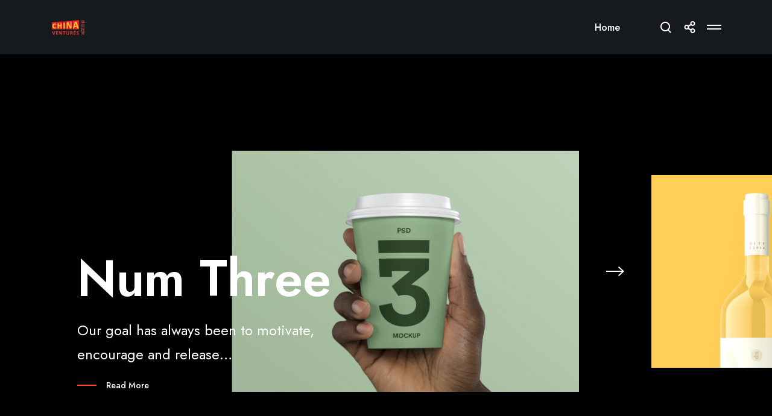

--- FILE ---
content_type: text/css
request_url: https://chinaventures.vc/wp-content/themes/impeka/css/theme-style.min.css?ver=1.3.6
body_size: 64296
content:
a,abbr,acronym,address,applet,article,aside,audio,b,big,blockquote,body,canvas,caption,center,cite,code,dd,del,details,dfn,div,dl,dt,em,embed,fieldset,figcaption,figure,footer,form,h1,h2,h3,h4,h5,h6,header,hgroup,html,i,iframe,img,ins,kbd,label,legend,li,mark,menu,nav,object,ol,output,p,pre,q,ruby,s,samp,section,small,span,strike,strong,sub,summary,sup,table,tbody,td,tfoot,th,thead,time,tr,tt,u,ul,var,video{margin:0;padding:0;border:0;font-size:100%;font:inherit;vertical-align:baseline}article,aside,details,figcaption,figure,footer,header,hgroup,menu,nav,section{display:block}html{overflow-x:hidden}body{line-height:1;overflow:hidden}ol,ul{list-style:none}table{border-collapse:collapse;border-spacing:0}.clear{clear:both;display:block;overflow:hidden;visibility:hidden;width:0;height:0}.clearfix:after{content:"";display:block;height:0;clear:both;visibility:hidden}.clearfix{display:inline-block}* html .clearfix{height:1%}.clearfix{display:block}*{box-sizing:border-box;-webkit-font-smoothing:antialiased;word-break:break-word;word-wrap:break-word}.grve-with-scroll{overflow-y:hidden}img{-ms-interpolation-mode:bicubic;border:0;max-width:100%;height:auto}.comment-content img,.entry-content img,.entry-summary img,.widget img,.wp-caption{max-width:100%}.wp-block-image figcaption{font-size:.875rem;text-align:center}.comment-content img[height],.entry-content img,.entry-summary img,img[class*=align],img[class*=attachment-],img[class*=wp-image-]{height:auto;display:block}.post-thumbnail img,.size-full,.size-large,.size-medium,.size-thumbnail,.wp-post-image{height:auto;max-width:100%}embed,iframe,object,video{max-width:100%;display:block}p>embed,p>iframe,p>object,span>embed,span>iframe,span>object{margin-bottom:0}.wp-caption{margin-bottom:24px}.wp-caption img[class*=wp-image-]{display:block;margin:0}.wp-caption-text{display:block;font-size:14px;margin:0 auto;padding:15px 0;text-align:left;line-height:1.5;margin-bottom:30px}.entry-caption{display:block;font-size:14px;margin:0 auto;text-align:left;line-height:1.5;padding:15px 0}.wp-smiley{margin:0!important;max-height:1em}.mejs-controls .mejs-button button{cursor:pointer;display:block;text-decoration:none;margin:10px 5px!important;padding:0!important;position:absolute!important;height:20px!important;width:20px!important;border:0!important;line-height:16px;text-indent:2px;background-color:transparent!important}.gallery{margin:0 -15px!important}.gallery dl{margin-top:0!important}.gallery dl img{width:100%;max-width:100%;height:auto;max-height:100%;padding:0 15px;border:none!important}.gallery-caption{padding-left:15px;padding-right:15px}html{font-size:16px}body{-webkit-font-smoothing:antialiased;-moz-osx-font-smoothing:grayscale;-webkit-text-size-adjust:100%}.grve-stop-scrolling{overflow-y:hidden!important}p{position:relative;margin-bottom:30px}p:last-child{margin-bottom:0}p:empty{display:none}p.grve-pull-left,p.grve-pull-right{position:relative;width:40%;margin-bottom:0;font-size:14px;line-height:30px;opacity:.7}p.grve-pull-left{position:relative;float:left;margin-left:-30px;padding:30px 30px 30px 0}p.grve-pull-right{position:relative;float:right;margin-right:-30px;padding:30px 0 30px 30px}@media only screen and (max-width:767px){p.grve-pull-left,p.grve-pull-right{float:none;margin:0 0 30px 0;width:100%;padding:0}}p.grve-dropcap:first-letter{float:left;line-height:1em!important;padding:0 18px 0 0;margin-bottom:0}#grve-theme-wrapper .grve-bold-text{font-weight:600}a{text-decoration:none;outline:0;-webkit-tap-highlight-color:transparent}a:focus,a:hover,a:visited{text-decoration:none}.more-link{display:block;margin-top:10px}ul{list-style:disc}ol{list-style:decimal}ol ul{list-style:circle}ol,ul{margin-bottom:28px;margin-left:20px;line-height:30px}li>ol,li>ul{margin-bottom:0;margin-left:20px}blockquote{margin-bottom:30px}blockquote:last-child{margin-bottom:0}p+blockquote{margin-top:30px}hr+blockquote{margin-top:30px}blockquote{padding-top:5px;padding-bottom:5px}blockquote:not(.has-text-align-right){padding-left:28px;border-left-width:2px;border-left-style:solid}blockquote.has-text-align-right{padding-right:28px;border-right-width:2px;border-right-style:solid}@media only screen and (max-width:767px){br.hidden{display:none}}address,cite,dfn,em,var{font-style:italic}address{margin-bottom:30px}dl{margin-bottom:30px}dt{font-family:inherit}dd{padding-left:15px}.sticky{position:relative}.bypostauthor{position:relative}code,kbd,pre,samp,tt,var{hyphens:none}pre{display:block;clear:both;overflow:auto;padding:2rem;font-size:1rem;line-height:1.8em;letter-spacing:0;white-space:pre;overflow-x:auto;height:auto;margin:30px 0;color:#525455;background-color:rgba(170,170,251,.1);font-family:monospace}sup{vertical-align:super;font-size:smaller}sub{vertical-align:sub;font-size:smaller}strong{font-weight:700}cite,code{letter-spacing:.1em}hr{margin-bottom:30px;display:block;border:none;border-top-width:1px;border-top-style:solid;border-top-color:currentColor;opacity:1}.input-text,input[type=date],input[type=email],input[type=input],input[type=number],input[type=password],input[type=search],input[type=tel],input[type=text],input[type=url],select,textarea{border-radius:0;box-shadow:inset 0 0 0 0 transparent;position:relative;z-index:2}input[type=date]:focus,input[type=email]:focus,input[type=number]:focus,input[type=password]:focus,input[type=search]:focus,input[type=tel]:focus,input[type=text]:focus,input[type=url]:focus,textarea:focus{outline:0}legend{white-space:normal}input[type=submit]{-webkit-appearance:none}.grve-btn,input[type=submit]{display:inline-block;border:none;cursor:pointer}.grve-disable-link a,a.grve-disable-link{pointer-events:none}.grve-align-left{text-align:left}.grve-align-right{text-align:right}.grve-align-center{text-align:center}@media only screen and (min-width:960px) and (max-width:1200px){.grve-column-inner.grve-tablet-align-left,.grve-column.grve-tablet-align-left{text-align:left}.grve-column-inner.grve-tablet-align-right,.grve-column.grve-tablet-align-right{text-align:right}.grve-column-inner.grve-tablet-align-center,.grve-column.grve-tablet-align-center{text-align:center}}@media only screen and (min-width:768px) and (max-width:959px){.grve-column-inner.grve-tablet-sm-align-left,.grve-column.grve-tablet-sm-align-left{text-align:left}.grve-column-inner.grve-tablet-sm-align-right,.grve-column.grve-tablet-sm-align-right{text-align:right}.grve-column-inner.grve-tablet-sm-align-center,.grve-column.grve-tablet-sm-align-center{text-align:center}}@media only screen and (max-width:767px){.grve-column-inner.grve-mobile-align-left,.grve-column.grve-mobile-align-left{text-align:left}.grve-column-inner.grve-mobile-align-right,.grve-column.grve-mobile-align-right{text-align:right}.grve-column-inner.grve-mobile-align-center,.grve-column.grve-mobile-align-center{text-align:center}}.alignleft,img.alignleft{float:left;margin-right:20px}.alignright,img.alignright{float:right;margin-left:20px}.aligncenter,img.aligncenter{display:block;margin-left:auto;margin-right:auto;margin-bottom:30px}.aligncenter{text-align:center}.alignright{text-align:right}img.grve-pull-left{float:left;margin-left:-30px;padding:15px 0}img.grve-pull-right{float:right;margin-right:-30px;padding:15px 0}.grve-vertical-top{vertical-align:top}.grve-vertical-middle{vertical-align:middle}.grve-vertical-bottom{vertical-align:bottom}.grve-float-left{float:left}.grve-float-right{float:right}.grve-float-none{float:none}table{width:100%;margin-bottom:30px;border:1px solid;border-collapse:separate;cursor:default}tr{transition:background-color .2s ease;border-bottom:1px solid}td,th{padding:10px 20px 10px 20px;line-height:1.5;border-right:1px solid;text-align:center}td:last-child,th:last-child{border:none}.grve-h1,.grve-h2,.grve-h3,.grve-h4,.grve-h5,.grve-h6,h1,h2,h3,h4,h5,h6{margin-bottom:18px}.grve-h1,.grve-h2,h1,h2{margin-bottom:18px}.grve-h3,.grve-h4,h3,h4{margin-bottom:15px}.grve-h5,.grve-h6,h5,h6{margin-bottom:10px}.grve-h1:last-child,.grve-h2:last-child,.grve-h3:last-child,.grve-h4:last-child,.grve-h5:last-child,.grve-h6:last-child,.grve-subtitle:last-child,h1:last-child,h2:last-child,h3:last-child,h4:last-child,h5:last-child,h6:last-child{margin-bottom:0}.grve-small-title{font-size:18px;line-height:24px}.grve-small-text{line-height:1.2}.grve-list-divider{font-size:0}.grve-list-divider li{margin:0!important;display:inline-block;vertical-align:middle}.grve-list-divider li:after{content:'/';margin:0 .455em;opacity:.5}.grve-list-divider li:last-child:after{display:none}.grve-item-url{position:absolute;top:0;left:0;right:0;bottom:0;z-index:3}.grve-increase-heading .grve-appear-content>span,.grve-increase-heading .grve-clipping-content>span,.grve-increase-heading>span{line-height:1.2em}.grve-increase-heading.grve-heading-120 .grve-appear-content>span,.grve-increase-heading.grve-heading-120 .grve-clipping-content>span,.grve-increase-heading.grve-heading-120>span{font-size:120%}.grve-increase-heading.grve-heading-140 .grve-appear-content>span,.grve-increase-heading.grve-heading-140 .grve-clipping-content>span,.grve-increase-heading.grve-heading-140>span{font-size:140%}.grve-increase-heading.grve-heading-160 .grve-appear-content>span,.grve-increase-heading.grve-heading-160 .grve-clipping-content>span,.grve-increase-heading.grve-heading-160>span{font-size:160%}.grve-increase-heading.grve-heading-180 .grve-appear-content>span,.grve-increase-heading.grve-heading-180 .grve-clipping-content>span,.grve-increase-heading.grve-heading-180>span{font-size:180%}.grve-increase-heading.grve-heading-200 .grve-appear-content>span,.grve-increase-heading.grve-heading-200 .grve-clipping-content>span,.grve-increase-heading.grve-heading-200>span{font-size:200%}.grve-increase-heading.grve-heading-250 .grve-appear-content>span,.grve-increase-heading.grve-heading-250 .grve-clipping-content>span,.grve-increase-heading.grve-heading-250>span{font-size:250%}.grve-increase-heading.grve-heading-300 .grve-appear-content>span,.grve-increase-heading.grve-heading-300 .grve-clipping-content>span,.grve-increase-heading.grve-heading-300>span{font-size:300%}@media only screen and (min-width:1201px) and (max-width:1440px){.grve-increase-heading.grve-desktop-sm-reset-increase-heading .grve-appear-content>span,.grve-increase-heading.grve-desktop-sm-reset-increase-heading .grve-clipping-content>span,.grve-increase-heading.grve-desktop-sm-reset-increase-heading>span{line-height:inherit;font-size:inherit}}@media only screen and (min-width:960px) and (max-width:1200px){.grve-increase-heading.grve-tablet-reset-increase-heading .grve-appear-content>span,.grve-increase-heading.grve-tablet-reset-increase-heading .grve-clipping-content>span,.grve-increase-heading.grve-tablet-reset-increase-heading>span{line-height:inherit;font-size:inherit}}@media only screen and (min-width:768px) and (max-width:959px){.grve-increase-heading.grve-tablet-sm-reset-increase-heading .grve-appear-content>span,.grve-increase-heading.grve-tablet-sm-reset-increase-heading .grve-clipping-content>span,.grve-increase-heading.grve-tablet-sm-reset-increase-heading>span{line-height:inherit;font-size:inherit}}@media screen and (max-width:767px){.grve-increase-heading.grve-mobile-reset-increase-heading .grve-appear-content>span,.grve-increase-heading.grve-mobile-reset-increase-heading .grve-clipping-content>span,.grve-increase-heading.grve-mobile-reset-increase-heading>span{line-height:inherit;font-size:inherit}}span.grve-underline{background-image:linear-gradient(red 0,#000 100%);background-repeat:no-repeat;background-size:0 .25em;background-position:0 80%;transition:background-size .5s ease-in}span.grve-underline.grve-active{background-size:100% .25em}.select2-choice,input[type=date],input[type=email],input[type=input],input[type=number],input[type=password],input[type=search],input[type=tel],input[type=text],input[type=url],select,textarea{-webkit-appearance:none;-moz-appearance:none;border:1px solid;padding:16px 20px;outline:0;color:inherit;margin:0;width:100%;font-size:inherit;font-family:inherit;background:0 0;border-radius:0;border-color:inherit;min-height:42px;display:block}input[type=file]{-webkit-appearance:none;-moz-appearance:none;border:1px solid;padding:16px 20px;outline:0;color:inherit;margin:0;font-size:inherit;font-family:inherit;background:0 0;border-radius:0;border-color:inherit;min-height:42px}input[type=file]::-webkit-file-upload-button{border:none;border-radius:3px;color:inherit;font-size:.9em;padding:2px 6px;font-family:inherit;margin-right:18px;pointer-events:none}input[type=number]{-moz-appearance:textfield}input::-webkit-inner-spin-button,input::-webkit-outer-spin-button{-webkit-appearance:none;margin:0}input[type=date]:focus,input[type=email]:focus,input[type=file]:focus,input[type=number]:focus,input[type=password]:focus,input[type=search]:focus,input[type=tel]:focus,input[type=text]:focus,input[type=url]:focus,textarea:focus{color:inherit}input[type=date]{line-height:15px}.select2-choice{padding:10px 14px}select{background-image:url(../images/graphics/select-icon.svg);background-position:calc(100% - 15px) center;background-repeat:no-repeat;text-indent:0;min-height:30px}select option{color:#000}select[multiple]{background-image:none}::-webkit-inner-spin-button{display:none}::-webkit-calendar-picker-indicator{background:0 0}::-webkit-input-placeholder{color:inherit;opacity:.8}:-moz-placeholder{color:inherit;opacity:.8}::-moz-placeholder{color:inherit;opacity:.8}:-ms-input-placeholder{color:inherit;opacity:.8}.grve-search{position:relative;display:block}#grve-theme-wrapper .grve-search{display:flex;flex-direction:row-reverse;justify-content:space-between;align-items:center}#grve-theme-wrapper .grve-search input[type=text]{width:100%;height:50px;padding-right:50px;padding-left:0;border:none;border-bottom-width:1px;border-bottom-style:solid;border-bottom-color:inherit;margin-bottom:0}#grve-theme-wrapper .grve-search button[type=submit]{width:24px;height:24px;line-height:24px;font-size:16px;position:absolute;border:none;top:50%;right:0;transform:translateY(-50%);padding:0;cursor:pointer;z-index:3;outline:0;background-color:transparent;transition:all .3s;font-size:inherit;line-height:inherit}#grve-theme-wrapper .grve-search button[type=submit] svg{fill:currentColor}.grve-hidden{display:none}.screen-reader-text{clip:rect(1px,1px,1px,1px);height:1px;overflow:hidden;position:absolute!important;width:1px}.screen-reader-text:focus{clip:auto!important;display:block;height:auto;left:5px;top:5px;width:auto;z-index:100000}.grve-margin-list-top-1x li:not(:first-child),.grve-margin-top-1x{margin-top:6px}.grve-margin-list-top-2x li:not(:first-child),.grve-margin-top-2x{margin-top:12px}.grve-margin-list-top-3x li:not(:first-child),.grve-margin-top-3x{margin-top:18px}.grve-margin-list-top-4x li:not(:first-child),.grve-margin-top-4x{margin-top:24px}.grve-margin-list-top-5x li:not(:first-child),.grve-margin-top-5x{margin-top:30px}.grve-margin-list-top-6x li:not(:first-child),.grve-margin-top-6x{margin-top:36px}.grve-margin-bottom-1x,.grve-margin-list-bottom-1x li:not(:last-child){margin-bottom:6px}.grve-margin-bottom-2x,.grve-margin-list-bottom-2x li:not(:last-child){margin-bottom:12px}.grve-margin-bottom-3x,.grve-margin-list-bottom-3x li:not(:last-child){margin-bottom:18px}.grve-margin-bottom-4x,.grve-margin-list-bottom-4x li:not(:last-child){margin-bottom:24px}.grve-margin-bottom-5x,.grve-margin-list-bottom-5x li:not(:last-child){margin-bottom:30px}.grve-margin-bottom-6x,.grve-margin-list-bottom-6x li:not(:last-child){margin-bottom:36px}.grve-margin-left-1x,.grve-margin-list-left-1x li:not(:first-child){margin-left:6px}.grve-margin-left-2x,.grve-margin-list-left-2x li:not(:first-child){margin-left:12px}.grve-margin-left-3x,.grve-margin-list-left-3x li:not(:first-child){margin-left:18px}.grve-margin-left-4x,.grve-margin-list-left-4x li:not(:first-child){margin-left:24px}.grve-margin-left-5x,.grve-margin-list-left-5x li:not(:first-child){margin-left:30px}.grve-margin-left-6x,.grve-margin-list-left-6x li:not(:first-child){margin-left:36px}.grve-margin-list-right-1x li:not(:last-child),.grve-margin-right-1x{margin-right:6px}.grve-margin-list-right-2x li:not(:last-child),.grve-margin-right-2x{margin-right:12px}.grve-margin-list-right-3x li:not(:last-child),.grve-margin-right-3x{margin-right:18px}.grve-margin-list-right-4x li:not(:last-child),.grve-margin-right-4x{margin-right:24px}.grve-margin-list-right-5x li:not(:last-child),.grve-margin-right-5x{margin-right:30px}.grve-margin-list-right-6x li:not(:last-child),.grve-margin-right-6x{margin-right:36px}.grve-border-top{border-top:1px solid}.grve-border-bottom{border-bottom:1px solid}.grve-border-left{border-left:1px solid}.grve-border-right{border-right:1px solid}.grve-border-all{border:1px solid}.grve-border{transition:border-color .3s}.grve-small-shadow{box-shadow:0 25px 60px -20px rgba(0,0,0,.25)}.grve-medium-shadow{box-shadow:0 12px 35px -10px rgba(0,0,0,.1)}.grve-large-shadow{box-shadow:0 60px 100px -30px rgba(0,0,0,.25)}.grve-with-shadow{transition:box-shadow .3s ease-in-out}.grve-shadow-small{box-shadow:0 8px 15px rgba(0,0,0,.2)}.grve-shadow-medium{box-shadow:0 12px 35px -10px rgba(0,0,0,.1)}.grve-shadow-large{box-shadow:0 25px 60px rgba(0,0,0,.2)}#grve-theme-wrapper .grve-clipping-animation .grve-drop-shadow,#grve-theme-wrapper .grve-clipping-animation .grve-drop-shadow-large,#grve-theme-wrapper .grve-clipping-animation .grve-with-shadow,#grve-theme-wrapper .grve-clipping-animation.grve-drop-shadow .grve-column-wrapper,#grve-theme-wrapper .grve-clipping-animation.grve-drop-shadow-large .grve-column-wrapper{box-shadow:none}.grve-shadow-wrapper{box-shadow:0 40px 80px -40px rgba(0,0,0,.4)}.grve-btn{display:inline-block;vertical-align:middle;padding:1.25em 2.5em;margin-top:3px;margin-bottom:3px;min-width:7.5em;line-height:1.4;position:relative;border-radius:0;z-index:2;outline:0;text-align:center;cursor:pointer;border-width:2px;border-style:solid;border-color:inherit;box-sizing:border-box;word-wrap:break-word;user-select:none;text-decoration:none;position:relative;overflow:hidden;transition:color .5s ease,background-color .5s ease,border-color .5s ease;-ms-touch-action:manipulation;touch-action:manipulation;white-space:nowrap}.grve-btn+.grve-btn{margin-left:30px}.grve-btn.grve-btn-outline{background-color:transparent;background-image:none}.grve-btn.grve-fullwidth-btn{width:100%}.grve-btn.grve-btn-gradient{overflow:visible!important}.grve-btn.grve-btn-gradient:after,.grve-btn.grve-btn-gradient:before{content:'';position:absolute;top:-2px;left:-2px;right:-2px;bottom:-2px;z-index:1;border-radius:inherit;transition:opacity .5s ease}.grve-btn.grve-btn-gradient:after{opacity:0}.grve-btn.grve-btn-gradient:hover:after{opacity:1}.grve-btn.grve-btn-gradient:hover:before{opacity:0}.grve-btn.grve-btn-gradient:hover span{color:inherit}.grve-btn.grve-btn-gradient span{position:relative;z-index:3}.grve-btn-inner{display:flex;flex-direction:row;align-items:center;justify-content:space-between;flex-wrap:nowrap;position:relative;z-index:3;direction:ltr}.grve-btn-inner>span{margin-right:1em}.grve-btn-inner .grve-btn-icon{line-height:1em}.grve-btn-inner .grve-btn-icon .grve-icon,.grve-btn-inner .grve-btn-icon i{display:block;font-size:1em}.grve-btn-inner .grve-btn-svg-icon{position:relative}.grve-btn-inner .grve-btn-svg-icon svg{display:block;position:relative;z-index:3;transition:fill .5s ease,transform .25s cubic-bezier(.785,.135,.15,.86)}.grve-btn-inner .grve-btn-svg-icon.grve-with-shape{width:2em;margin-right:-.5em}.grve-btn-inner .grve-btn-svg-icon.grve-with-shape svg{position:absolute;top:50%;left:50%;transform:translate(-50%,-50%)}.grve-btn-inner .grve-btn-svg-icon .grve-shape-icon{position:absolute;top:50%;left:50%;width:2em;height:2em;margin-top:-1em;margin-left:-1em}.grve-btn-inner .grve-btn-svg-icon .grve-shape-icon.grve-outline{background-color:transparent;border-style:solid;border-width:2px}.grve-with-svg-icon-arrow-1 svg{width:.7em;margin-left:1px;height:auto}.grve-with-svg-icon-arrow-2.grve-btn .grve-btn-inner{transform:translateX(1em);transition:transform .25s cubic-bezier(.785,.135,.15,.86)}.grve-with-svg-icon-arrow-2.grve-btn:hover .grve-btn-inner{transform:translateX(0)}.grve-with-svg-icon-arrow-2 svg{width:2em;height:auto;transform:translateX(-1.5em)}.grve-with-svg-icon-arrow-2 .grve-arrow-line{transform:scaleX(0);transform-origin:right center;transition:transform .25s cubic-bezier(.785,.135,.15,.86)}.grve-with-svg-icon-arrow-2:hover svg{transform:translateX(0)}.grve-with-svg-icon-arrow-2:hover .grve-arrow-line{transform:scaleX(1);transform-origin:right center}#grve-theme-wrapper .grve-fullwidth-btn.grve-btn{margin:0}#grve-theme-wrapper .grve-fullwidth-btn.grve-btn.grve-fluid-btn-medium{line-height:60px!important}#grve-theme-wrapper .grve-fullwidth-btn.grve-btn.grve-fluid-btn-tall{line-height:80px!important}.grve-fluid-button,.grve-fluid-button a.grve-btn{width:100%;margin:0}.grve-align-center .grve-fluid-button,.grve-fluid-button.grve-align-center{margin-left:auto;margin-right:auto}.grve-align-right .grve-fluid-button,.grve-fluid-button.grve-align-right{margin-left:auto;margin-right:0}@media only screen and (max-width:1200px){.grve-tablet-align-center .grve-fluid-button{margin-left:auto;margin-right:auto}.grve-tablet-align-left .grve-fluid-button{margin-left:0;margin-right:auto}.grve-tablet-align-right .grve-fluid-button{margin-left:auto;margin-right:0}}@media only screen and (max-width:959px){.grve-tablet-sm-align-center .grve-fluid-button{margin-left:auto;margin-right:auto}.grve-tablet-sm-align-left .grve-fluid-button{margin-left:0;margin-right:auto}.grve-tablet-sm-align-right .grve-fluid-button{margin-left:auto;margin-right:0}}@media only screen and (max-width:767px){.grve-mobile-align-center .grve-fluid-button{margin-left:auto;margin-right:auto}.grve-mobile-align-left .grve-fluid-button{margin-left:0;margin-right:auto}.grve-mobile-align-right .grve-fluid-button{margin-left:auto;margin-right:0}}.grve-btn-line{white-space:nowrap;display:inline-block;vertical-align:middle}.grve-btn-line span{margin:0}.grve-btn-line .grve-line{width:2rem;height:2px}.grve-btn-line.grve-line-left .grve-btn-inner span{order:2;transition:transform .25s cubic-bezier(.785,.135,.15,.86)}.grve-btn-line.grve-line-left .grve-btn-inner .grve-line{order:1;margin-right:1rem;transform-origin:left center;transition:transform .25s cubic-bezier(.785,.135,.15,.86)}.grve-btn-line.grve-line-left:hover .grve-btn-inner span{transform:translateX(-1rem)}.grve-btn-line.grve-line-left:hover .grve-btn-inner .grve-line{transform:scaleX(.5)}.grve-btn-line.grve-line-right .grve-btn-inner span{transition:transform .25s cubic-bezier(.785,.135,.15,.86)}.grve-btn-line.grve-line-right .grve-btn-inner .grve-line{margin-left:1rem;transform-origin:right center;transition:transform .25s cubic-bezier(.785,.135,.15,.86)}.grve-btn-line.grve-line-right:hover .grve-btn-inner span{transform:translateX(1rem)}.grve-btn-line.grve-line-right:hover .grve-btn-inner .grve-line{transform:scaleX(.5)}.grve-btn-line.grve-line-bottom .grve-btn-inner{flex-direction:column}.grve-btn-line.grve-line-bottom .grve-btn-inner .grve-line{width:100%;margin-top:.2rem;transform:scaleX(0);transform-origin:right center;transition:transform .25s cubic-bezier(.785,.135,.15,.86)}.grve-btn-line.grve-line-bottom:hover .grve-btn-inner .grve-line{transform:scaleX(1);transform-origin:left center}.grve-btn-line.grve-line-bottom-advanced .grve-btn-inner{flex-direction:column}.grve-btn-line.grve-line-bottom-advanced .grve-btn-inner .grve-line{transition:all .25s cubic-bezier(.785,.135,.15,.86);position:absolute;z-index:-1;width:auto;height:.5em;top:auto;left:-.25em;right:-.25em;bottom:.025em;opacity:.2}.grve-btn-line.grve-line-bottom-advanced:hover .grve-btn-inner .grve-line{left:0;right:0;bottom:-.2em;height:2px;opacity:1}.grve-with-link:hover .grve-btn-line.grve-line-left .grve-btn-inner span{transform:translateX(-1rem)}.grve-with-link:hover .grve-btn-line.grve-line-left .grve-btn-inner .grve-line{transform:scaleX(.5)}.grve-with-link:hover .grve-btn-line.grve-line-right .grve-btn-inner span{transform:translateX(1rem)}.grve-with-link:hover .grve-btn-line.grve-line-right .grve-btn-inner .grve-line{transform:scaleX(.5)}.grve-with-link:hover .grve-btn-line.grve-line-bottom .grve-btn-inner .grve-line{transform:scaleX(1);transform-origin:left center}.grve-with-link:hover .grve-btn-line.grve-line-bottom-advanced .grve-btn-inner .grve-line{left:0;right:0;bottom:-.2em;height:2px;opacity:1}.grve-btn-only-text{white-space:nowrap;display:inline-block;vertical-align:middle;position:relative;transition:color .5s ease;-ms-touch-action:manipulation;touch-action:manipulation}.grve-btn-video{white-space:nowrap;display:inline-block;vertical-align:middle;position:relative;transition:color .5s ease;-ms-touch-action:manipulation;touch-action:manipulation}.grve-btn-video .grve-btn-inner{flex-direction:row-reverse}.grve-btn-video span{margin-left:1em;margin-right:0}.grve-btn-video .grve-btn-video-icon{position:relative}.grve-btn-video .grve-btn-video-icon svg{display:block;position:absolute;top:50%;left:50%;height:1.714em;transform:translate(-50%,-50%);transition:all .5s ease}.grve-btn-video .grve-btn-video-icon .grve-shape-icon{transition:all .5s ease}.grve-btn-video .grve-btn-video-icon .grve-shape-icon.grve-outline{border-width:2px;border-style:solid}.grve-btn-video .grve-btn-video-icon .grve-shape-icon.grve-circle{width:4em;height:4em}.grve-btn-video .grve-btn-video-icon .grve-shape-icon.grve-round{width:3.5em;height:2em;border-radius:50px!important}.grve-btn.grve-pulse{-webkit-transition:-webkit-transform .45s cubic-bezier(.25,1,.33,1),border-color .45s cubic-bezier(.25,1,.33,1),color .45s cubic-bezier(.25,1,.33,1),background-color .45s cubic-bezier(.25,1,.33,1),box-shadow .45s cubic-bezier(.25,1,.33,1);-moz-transition:-moz-transform .45s cubic-bezier(.25,1,.33,1),border-color .45s cubic-bezier(.25,1,.33,1),color .45s cubic-bezier(.25,1,.33,1),background-color .45s cubic-bezier(.25,1,.33,1),box-shadow .45s cubic-bezier(.25,1,.33,1);-o-transition:-o-transform .45s cubic-bezier(.25,1,.33,1),border-color .45s cubic-bezier(.25,1,.33,1),color .45s cubic-bezier(.25,1,.33,1),background-color .45s cubic-bezier(.25,1,.33,1),box-shadow .45s cubic-bezier(.25,1,.33,1);transition:transform .45s cubic-bezier(.25,1,.33,1),border-color .45s cubic-bezier(.25,1,.33,1),color .45s cubic-bezier(.25,1,.33,1),background-color .45s cubic-bezier(.25,1,.33,1),box-shadow .45s cubic-bezier(.25,1,.33,1)}.grve-btn.grve-pulse:hover{box-shadow:0 20px 38px rgba(0,0,0,.16);transform:translateY(-5px)}.grve-contact-form.grve-form-btn-outline input[type=submit]:not(.grve-custom-btn){border:2px solid;background-color:transparent;background-image:none}.grve-contact-form.grve-form-btn-square input[type=submit]:not(.grve-custom-btn){border-radius:0}.grve-contact-form.grve-form-btn-round input[type=submit]:not(.grve-custom-btn){border-radius:3px;overflow:hidden}.grve-contact-form.grve-form-btn-extra-round input[type=submit]:not(.grve-custom-btn){border-radius:50px;overflow:hidden}.grve-contact-form input,.grve-contact-form select,.grve-contact-form textarea{transition:background-color .2s,color .2s,border-color .2s}body.rtl .grve-btn-inner{direction:rtl}body.rtl .grve-btn-inner span{margin-right:0;margin-left:1em}body.rtl .grve-btn-inner .grve-btn-svg-icon{transform:rotate(180deg)}body.rtl .grve-btn-inner .grve-btn-svg-icon.grve-with-shape{margin-right:0;margin-left:-.5em}body.rtl .grve-with-svg-icon-arrow-1 svg{margin-left:0;margin-right:1px}body.rtl .grve-with-svg-icon-arrow-2.grve-btn .grve-btn-inner{transform:translateX(-1em)}body.rtl .grve-with-svg-icon-arrow-2.grve-btn:hover .grve-btn-inner{transform:translateX(0)}body.rtl .grve-btn-video .grve-btn-video-icon{transform:rotate(180deg)}body.rtl .grve-btn-video .grve-btn-inner span{margin-right:1em;margin-left:0}.grve-thumbnail-wrapper{width:100%;max-width:100%}.grve-thumbnail-wrapper .grve-thumbnail{position:relative;overflow:hidden;display:block}.grve-thumbnail-wrapper img:not(.grve-dummy-image){position:absolute!important;top:0;left:0;right:0;bottom:0;width:100%;min-height:100%}.grve-thumbnail-wrapper img.grve-dummy-image{display:inline-block;vertical-align:top}img.grve-lazy-load{opacity:0;transition:opacity .4s}img.lazyload{opacity:0}img.lazyloaded{opacity:1}.grve-isotope .grve-image-landscape img,.grve-isotope .grve-image-large-square img,.grve-isotope .grve-image-portrait img,.grve-isotope .grve-image-square img{object-fit:cover;width:100%;height:100%}#grve-top-bar{position:relative;width:100%;top:0}#grve-top-bar.grve-fullwidth .grve-top-bar-section>.grve-container{max-width:100%;width:100%;padding-left:2rem;padding-right:2rem}#grve-top-bar .grve-top-bar-row{display:flex;flex-direction:row;justify-content:space-between;margin-left:-.5rem;margin-right:-.5rem}#grve-top-bar .grve-top-bar-row .grve-left-area,#grve-top-bar .grve-top-bar-row .grve-right-area{display:flex;flex-direction:row;justify-content:space-between;flex:1;align-items:center}#grve-top-bar .grve-top-bar-row .grve-right-area{justify-content:flex-end}#grve-top-bar .grve-top-bar-row .grve-top-bar-items{display:flex;flex-direction:row;justify-content:space-between;align-items:center;line-height:1.2}#grve-top-bar .grve-top-bar-row .grve-top-bar-items ul{margin:0;list-style:none;display:flex;flex-direction:row}#grve-top-bar .grve-top-bar-row .grve-top-bar-items ul li+li{margin-left:1rem}#grve-top-bar .grve-top-bar-row .grve-top-bar-items p{font-size:13px;line-height:1.2}#grve-top-bar .grve-top-bar-row .grve-top-bar-items svg{display:block;width:20px;fill:currentColor}#grve-top-bar .grve-top-bar-row .grve-top-bar-items .grve-topbar-item{padding:0 .5rem}@media only screen and (max-width:767px){#grve-top-bar .grve-top-bar-row{flex-direction:column}#grve-top-bar .grve-top-bar-row .grve-left-area,#grve-top-bar .grve-top-bar-row .grve-right-area{justify-content:center}}#grve-top-bar .grve-search input[type=text]{min-height:auto;height:auto;padding-top:0;padding-bottom:0;border:none}#grve-header{position:relative;z-index:10}#grve-main-header,#grve-main-header .grve-bottom-header-area{width:100%;z-index:2;position:relative}#grve-main-header .grve-bottom-header-area.grve-skin-changed,#grve-main-header.grve-skin-changed{transition:background-color 0s,padding-top .5s,padding-bottom .5s,border-color .5s}#grve-main-header.grve-sticky-ready,#grve-main-header.grve-sticky-ready .grve-bottom-header-area{transition:background-color .3s,padding-top .5s,padding-bottom .5s,border-color .5s}#grve-main-header .grve-container{height:inherit;line-height:inherit}#grve-main-header.grve-fullwidth>.grve-container{width:100%;max-width:100%}.grve-header-row{display:flex;flex-flow:row wrap;align-items:stretch;justify-content:space-between;margin-left:-2rem;margin-right:-2rem}#grve-header .grve-left-area,#grve-header .grve-right-area{display:flex;flex-flow:row wrap;align-items:stretch}#grve-header .grve-left-area{justify-content:flex-start}#grve-header .grve-right-area{justify-content:flex-end}#grve-main-header.grve-fullwidth .grve-header-row{margin-left:0;margin-right:0}#grve-main-header .grve-bottom-header-area{position:relative}#grve-main-header.grve-layout-default.grve-style-2 .grve-header-row{margin-left:calc(-770px / 2 + 50%);margin-right:0}#grve-main-header.grve-layout-default.grve-style-2 .grve-header-row .grve-left-area .grve-logo{position:absolute;top:50%;left:0;transform:translateY(-50%)}#grve-main-header.grve-layout-default.grve-style-2 .grve-header-row .grve-left-area .grve-header-menu.grve-horizontal-menu{padding:0}@media only screen and (max-width:1200px){#grve-main-header.grve-layout-default.grve-style-2 .grve-header-row{margin-left:0}#grve-main-header.grve-layout-default.grve-style-2 .grve-header-row .grve-left-area .grve-logo{position:relative}}.grve-safebutton-icon-wrapper.grve-fixed{position:fixed;top:50%;right:.875rem;transform:translateY(-50%);z-index:9;width:3.75rem;height:3.75rem;transition:all .5s ease;transform-origin:center center}.grve-safebutton-icon-wrapper.grve-fixed .grve-safe-button{display:block;position:relative;width:inherit;height:inherit;border-radius:100%;overflow:hidden;transition:color .5s ease,background-color .5s ease;border:2px solid currentColor}.grve-safebutton-icon-wrapper.grve-fixed .grve-safe-button .grve-item{position:absolute;width:24px;height:24px;line-height:24px;text-align:center;top:50%;left:50%;transform:translate(-50%,-50%)}.grve-safebutton-icon-wrapper.grve-fixed .grve-safe-button .grve-item svg{width:inherit;height:inherit}.grve-safebutton-icon-wrapper.grve-fixed .grve-safe-button .grve-item svg path{fill:currentColor}.grve-safebutton-icon-wrapper.grve-fixed .grve-safe-button .grve-item .grve-icon,.grve-safebutton-icon-wrapper.grve-fixed .grve-safe-button .grve-item i{font-size:16px;line-height:inherit}.grve-safebutton-icon-wrapper.grve-fixed.grve-skin-dark .grve-safe-button,.grve-safebutton-icon-wrapper.grve-fixed.grve-skin-default .grve-safe-button{color:#000}.grve-safebutton-icon-wrapper.grve-fixed.grve-skin-light .grve-safe-button{color:#fff}.grve-safebutton-icon-wrapper.grve-fixed.grve-close{width:2.25rem;height:2.25rem}.grve-safebutton-icon-wrapper.grve-fixed.grve-close .grve-safe-button{background-color:#fff;border-color:#fff;color:#000;box-shadow:0 6px 30px 0 rgba(0,0,0,.1)}.grve-safebutton-icon-wrapper.grve-fixed.grve-close .grve-safe-button .grve-item{width:18px;height:18px;line-height:18px}@media only screen and (max-width:1023px){.grve-safebutton-icon-wrapper.grve-fixed{right:.375rem;width:2.25rem;height:2.25rem}.grve-safebutton-icon-wrapper.grve-fixed .grve-safe-button .grve-item{width:18px;height:18px;line-height:18px}}.grve-safebutton-ready .grve-safebutton-icon-wrapper.grve-fixed{z-index:90}.grve-safebutton-icon-wrapper.grve-close{z-index:90}body.grve-modal-open .grve-safebutton-icon-wrapper.grve-fixed,body.grve-responsivemenu-open .grve-safebutton-icon-wrapper.grve-fixed{display:none}body.rtl #grve-main-header.grve-layout-default.grve-style-2 .grve-header-row{margin-left:0;margin-right:calc(-770px / 2 + 50%)}body.rtl #grve-main-header.grve-layout-default.grve-style-2 .grve-header-row .grve-left-area .grve-logo{left:auto;right:0}@media only screen and (max-width:1200px){body.rtl #grve-main-header.grve-layout-default.grve-style-2 .grve-header-row{margin-left:0;margin-right:0}}#grve-main-header.grve-layout-top-bottom .grve-header-row.grve-header-align-center{justify-content:center;align-items:center}#grve-main-header.grve-layout-top-bottom .grve-top-header-area .grve-right-area{max-width:80%;align-items:center}#grve-main-header.grve-layout-top-bottom.grve-fullwidth .grve-bottom-header-area>.grve-container,#grve-main-header.grve-layout-top-bottom.grve-fullwidth .grve-top-header-area>.grve-container{width:100%;max-width:100%}body.grve-header-overlapping #grve-main-header{position:absolute;top:0;left:auto;right:auto}body.grve-header-overlapping #grve-main-header.grve-header-below:not(.grve-fixed){top:auto;bottom:100%}#grve-main-responsive-header{display:none;position:relative;width:100%;z-index:2}#grve-main-responsive-header.grve-sticky-responsive-header{position:absolute;top:0;left:0;width:100%}#grve-main-responsive-header .grve-header-row{margin-left:0;margin-right:0}#grve-main-responsive-header .grve-header-elements,#grve-main-responsive-header .grve-hidden-menu-icon,#grve-main-responsive-header .grve-logo{padding:0 .75rem}#grve-main-responsive-header.grve-layout-2 .grve-left-area,#grve-main-responsive-header.grve-layout-2 .grve-right-area{flex:1}#grve-main-header.grve-header-visible{pointer-events:none}#grve-main-header.grve-header-visible .grve-hidden-menu-icon{pointer-events:visible}#grve-main-header.grve-header-visible .grve-header-elements{display:none}#grve-main-header.grve-header-visible,#grve-main-responsive-header.grve-header-visible{z-index:6;position:fixed!important;top:0;transition:transform .3s,background-color .3s,padding-top 0s,padding-bottom 0s,border-color .3s}body.grve-responsive-header-overlapping #grve-main-responsive-header{position:absolute;top:0;left:auto;right:auto}#grve-main-header.grve-layout-side{height:100%;position:fixed;top:0;left:0}#grve-main-header.grve-layout-side .grve-logo{height:auto}#grve-main-header.grve-layout-side .grve-logo .grve-logo-inner,#grve-main-header.grve-layout-side .grve-logo img{top:0}#grve-main-header.grve-layout-side.grve-align-center .grve-logo{justify-content:center}#grve-main-header.grve-layout-side.grve-align-right .grve-logo{justify-content:flex-end}#grve-main-header.grve-layout-side .grve-header-row{margin-left:0;margin-right:0;display:flex;flex-direction:column;flex-wrap:nowrap;justify-content:space-between;position:absolute;top:0;left:0;width:100%;height:100%;min-height:100%;overflow-y:auto;z-index:2}#grve-main-header.grve-layout-side .grve-top-header-area{width:100%}#grve-main-header.grve-layout-side .grve-bottom-header-area{padding-top:36px;padding-bottom:36px}#grve-main-header.grve-layout-side .grve-header-button,#grve-main-header.grve-layout-side .grve-header-elements,#grve-main-header.grve-layout-side .grve-header-modules,#grve-main-header.grve-layout-side .grve-hidden-menu-icon,#grve-main-header.grve-layout-side .grve-logo,#grve-main-header.grve-layout-side .grve-vertical-menu{padding-left:0;padding-right:0}#grve-main-header.grve-layout-side.grve-align-center .grve-header-elements,#grve-main-header.grve-layout-side.grve-align-center .grve-vertical-menu ul .grve-link-wrapper{justify-content:center}#grve-main-header.grve-layout-side.grve-align-right .grve-header-elements,#grve-main-header.grve-layout-side.grve-align-right .grve-vertical-menu ul .grve-link-wrapper{justify-content:flex-end}#grve-main-header.grve-layout-default.grve-style-4 .grve-left-area,#grve-main-header.grve-layout-default.grve-style-4 .grve-right-area{flex:1}#grve-main-header.grve-layout-offcanvas.grve-style-2{height:100%;position:fixed;top:0;left:0;text-align:center}#grve-main-header.grve-layout-offcanvas.grve-style-2 .grve-header-row{min-height:100%;margin:0;flex-direction:column;flex-wrap:nowrap}#grve-main-header.grve-layout-offcanvas.grve-style-2 .grve-header-row .grve-btn-wrapper{position:absolute;top:50%;width:100%;transform:translateY(-50%);display:flex;flex-direction:row;justify-content:center}#grve-main-header.grve-layout-offcanvas.grve-style-2 .grve-header-row .grve-logo{padding-left:12%;padding-right:12%;justify-content:center}#grve-main-header.grve-layout-offcanvas.grve-style-2 .grve-header-row .grve-header-elements{padding-top:2rem;padding-bottom:2rem;display:flex;flex-direction:column;flex-wrap:nowrap}#grve-main-header.grve-layout-offcanvas.grve-style-2 .grve-header-row .grve-header-elements ul.grve-header-element{display:flex;flex-direction:column;flex-wrap:nowrap}#grve-main-header.grve-layout-offcanvas.grve-style-2 .grve-header-row .grve-header-elements ul.grve-header-element li+li{margin:1rem 0 0 0}#grve-main-header.grve-layout-offcanvas.grve-style-2 .grve-header-row .grve-header-elements .grve-header-element+.grve-header-element{margin:1rem 0 0 0}.grve-layout-offcanvas.grve-style-3 .grve-logo{padding-left:0}.grve-offcanvas-icon-wrapper.grve-fixed{position:fixed;top:50%;right:.875rem;transform:translateY(-50%);z-index:10;width:110px;height:110px;transition:transform 1s cubic-bezier(.01,.52,.035,1.405);transform-origin:center right}.grve-offcanvas-icon-wrapper.grve-fixed.grve-small{transform:translateY(-50%) scale(.55)}.grve-offcanvas-icon-wrapper.grve-fixed a{display:block;width:110px;height:110px;color:#fff}.grve-offcanvas-icon-wrapper.grve-fixed a .grve-icon-wrapper{position:absolute;top:50%;left:50%;transform:translate(-50%,-50%);z-index:3;white-space:nowrap;overflow:hidden}.grve-offcanvas-icon-wrapper.grve-fixed a .grve-icon-inner{display:flex;flex-direction:column;transition:all .3s ease}.grve-offcanvas-icon-wrapper.grve-fixed a .grve-icon-inner .grve-burger-icon{display:block;text-align:center}.grve-offcanvas-icon-wrapper.grve-fixed a .grve-icon-inner .grve-burger-icon svg{display:inline-block;vertical-align:top;fill:currentColor}.grve-offcanvas-icon-wrapper.grve-fixed a .grve-icon-inner .grve-burger-label{margin:0}.grve-offcanvas-icon-wrapper.grve-fixed a .grve-close-icon{position:absolute;top:100%;left:0;width:100%;height:100%;display:flex;align-items:center;justify-content:center;transition:all .3s ease}.grve-offcanvas-icon-wrapper.grve-fixed a .grve-close-icon svg{width:18px;height:auto;fill:#000}.grve-offcanvas-icon-wrapper.grve-fixed a .grve-morphing-bg{position:absolute;top:50%;left:50%;width:100%;height:100%;transform:translate(-50%,-50%);transition:transform .3s ease;z-index:2}.grve-offcanvas-icon-wrapper.grve-fixed a .grve-morphing-bg svg{overflow:visible;width:110px;height:110px;display:block}.grve-offcanvas-icon-wrapper.grve-fixed a .grve-morphing-bg svg path{transform-origin:center}.grve-offcanvas-icon-wrapper.grve-fixed a .grve-morphing-bg svg.grve-morphing-bg-svg{animation:grve_rotating_morphing 4s linear infinite}.grve-offcanvas-icon-wrapper.grve-fixed a .grve-morphing-bg svg.grve-morphing-close-bg-svg{position:absolute;top:0;left:0;visibility:hidden}.grve-offcanvas-icon-wrapper.grve-fixed a.grve-close .grve-icon-inner{opacity:0;transform:translateY(-100%)}.grve-offcanvas-icon-wrapper.grve-fixed a.grve-close .grve-close-icon{transform:translateY(-100%)}.grve-offcanvas-icon-wrapper.grve-fixed a.grve-close .grve-morphing-bg{transform:translate(-50%,-50%) scale(.36)}.grve-offcanvas-icon-wrapper.grve-fixed a.grve-close .grve-morphing-bg svg{fill:#fff}.grve-offcanvas-icon-wrapper.grve-fixed a.grve-close .grve-morphing-bg svg.grve-morphing-close-bg-svg{visibility:visible}body.grve-safebutton-ready .grve-offcanvas-icon-wrapper.grve-fixed{display:none}@keyframes grve_rotating_morphing{from{transform:rotate(0)}to{transform:rotate(360deg)}}.grve-logo{height:inherit;display:flex;flex-direction:row;align-items:center;overflow:hidden;padding:0 2rem;position:relative;line-height:1;z-index:2}.grve-logo.grve-logo-text{overflow:visible}.grve-logo.grve-position-center{margin-left:auto;margin-right:auto}.grve-logo .grve-logo-inner a{position:relative;display:inline-block;vertical-align:top}.grve-logo .grve-logo-inner img{display:block;position:relative;height:100%;width:auto!important;max-width:none}.grve-logo img.grve-dark,.grve-logo img.grve-light,.grve-logo img.grve-sticky{display:none}#grve-main-header.grve-skin-light .grve-logo img.grve-light{display:block}#grve-main-header.grve-skin-light .grve-logo img.grve-dark,#grve-main-header.grve-skin-light .grve-logo img.grve-default{display:none}#grve-main-header.grve-skin-dark .grve-logo img.grve-dark{display:block}#grve-main-header.grve-skin-dark .grve-logo img.grve-default,#grve-main-header.grve-skin-dark .grve-logo img.grve-light{display:none}#grve-main-header.grve-skin-sticky .grve-logo img.grve-sticky{display:block}#grve-main-header.grve-skin-sticky .grve-logo img.grve-dark,#grve-main-header.grve-skin-sticky .grve-logo img.grve-default,#grve-main-header.grve-skin-sticky .grve-logo img.grve-light{display:none}.grve-header-text-wrapper{width:100%;z-index:2;padding:0 2rem}.grve-header-text-wrapper .grve-header-text-row{display:flex;flex-direction:row;justify-content:flex-end;align-items:center}.grve-header-text-wrapper .grve-header-text-row .grve-header-text{display:flex;flex-direction:row;justify-content:flex-end}.grve-header-text-wrapper .grve-header-text-row .grve-header-text+.grve-header-text{margin-left:2rem}.grve-header-text-wrapper.grve-with-borders .grve-header-text+.grve-header-text{border-left:1px solid;margin-left:1rem;padding-left:1rem}#grve-header .grve-header-search .grve-search{min-width:200px}#grve-header .grve-header-search .grve-search input[type=text]{border:none;border-bottom:2px solid;padding:0;height:auto;font-size:14px}#grve-header .grve-header-search .grve-search button[type=submit]{font-size:20px;color:inherit;right:0}#grve-theme-wrapper .grve-language.grve-dropdown{line-height:1;list-style:none;margin:0}#grve-theme-wrapper .grve-language.grve-dropdown>li{position:relative}#grve-theme-wrapper .grve-language.grve-dropdown>li ul{position:absolute;z-index:12;min-width:160px;padding:12px;flex-direction:column;top:calc(100% + 10px);line-height:inherit;list-style:none;margin:0;box-shadow:0 8px 40px -5px rgba(0,0,0,.1);opacity:0;visibility:hidden;pointer-events:none;transition:all .3s ease}#grve-theme-wrapper .grve-language.grve-dropdown>li ul li{display:block}#grve-theme-wrapper .grve-language.grve-dropdown>li ul li+li{margin:1em 0 0 0}#grve-theme-wrapper .grve-language.grve-dropdown>li.grve-hover ul{opacity:1;visibility:visible;pointer-events:auto}#grve-theme-wrapper .grve-language.grve-dropdown>li>a:after{content:'';width:1px;height:1px;line-height:inherit;border:solid currentColor;border-width:0 1px 1px 0;padding:2px;transform:rotate(45deg);margin:-1px 8px 0 8px}#grve-theme-wrapper .grve-language.grve-list{line-height:1;list-style:none;margin:0;display:flex;flex-direction:row;flex-wrap:nowrap;align-items:center}#grve-theme-wrapper .grve-language.grve-list li+li{margin-left:1rem}#grve-theme-wrapper .grve-language a{display:flex;flex-direction:row;justify-content:flex-start;align-items:center}#grve-theme-wrapper .grve-language a img{margin-right:8px}body.grve-header-is-sticky.grve-header-overlapping #grve-main-header.grve-sticky-ready:not(.grve-header-below){position:fixed;top:0}#grve-main-header.grve-fixed,#grve-main-responsive-header.grve-fixed{position:fixed;top:0}body.admin-bar #grve-main-header.grve-fixed.grve-layout-default{top:32px}#grve-main-header.grve-scrollup-sticky.grve-sticky-ready,#grve-main-header.grve-scrollup-sticky.grve-sticky-ready .grve-bottom-header-area{transition:transform .5s,background-color .5s,padding-top .5s,padding-bottom .5s,border-color .5s}#grve-main-header.grve-scrollup-sticky .grve-bottom-header-area.grve-hide-header,#grve-main-header.grve-scrollup-sticky.grve-hide-header{transform:translateY(-100%)}#grve-main-header.grve-scrollup-sticky.grve-fixed+div{pointer-events:none}#grve-main-header.grve-vertical-animation-sticky .grve-container{transition:all .5s}#grve-main-header.grve-vertical-animation-sticky.grve-sticky-header .grve-container{max-width:100%;width:calc(100% - 4rem)}.grve-link-wrapper{display:flex;flex-direction:row;justify-content:space-between;align-items:center;position:relative}.grve-link-wrapper a{transition:color .3s;display:block;position:relative}.grve-link-wrapper a .grve-item{position:relative;display:block;line-height:1.2}.grve-link-wrapper .grve-arrow{cursor:pointer;margin-left:.5rem;color:inherit}.grve-header-menu.grve-horizontal-menu{padding:0 2rem}.grve-header-menu.grve-horizontal-menu>.grve-menu{list-style:none;margin:0;line-height:inherit;display:flex;flex-direction:row;flex-wrap:nowrap;height:100%}.grve-header-menu.grve-horizontal-menu>.grve-menu>.grve-first-level{position:relative}.grve-header-menu.grve-horizontal-menu>.grve-menu>.grve-first-level.grve-menu-size-fullwidth{position:static}.grve-header-menu.grve-horizontal-menu>.grve-menu>.grve-first-level>.grve-link-wrapper{display:flex;flex-wrap:nowrap;flex-direction:row;align-items:center;height:100%}.grve-header-menu.grve-horizontal-menu>.grve-menu>.grve-first-level.grve-menu-no-link>.grve-link-wrapper a{cursor:default;pointer-events:none}.grve-header-menu.grve-horizontal-menu .grve-first-level:not(.megamenu):not(.grve-menu-area-item) .grve-classic-sub-menu{list-style:none;margin:0;position:absolute;top:100%;left:0;z-index:99;text-align:left;width:250px;line-height:1.4em;box-shadow:0 90px 60px -30px rgba(0,0,0,.1);padding:1.5rem 0;visibility:hidden;pointer-events:none}.grve-header-menu.grve-horizontal-menu .grve-first-level:not(.megamenu):not(.grve-menu-area-item) .grve-classic-sub-menu>.sub-menu{display:none;animation-fill-mode:both;animation-duration:.3s;animation-name:grve_submenu_anim}.grve-header-menu.grve-horizontal-menu .grve-first-level:not(.megamenu):not(.grve-menu-area-item) .grve-classic-sub-menu ul{list-style:none;margin:0;padding:0}.grve-header-menu.grve-horizontal-menu .grve-first-level:not(.megamenu):not(.grve-menu-area-item) .grve-classic-sub-menu li{display:block;position:relative}.grve-header-menu.grve-horizontal-menu .grve-first-level:not(.megamenu):not(.grve-menu-area-item) .grve-classic-sub-menu li>.grve-link-wrapper{padding:0 2rem}.grve-header-menu.grve-horizontal-menu .grve-first-level:not(.megamenu):not(.grve-menu-area-item) .grve-classic-sub-menu li a{display:block;position:relative;transition:all .3s}.grve-header-menu.grve-horizontal-menu .grve-first-level:not(.megamenu):not(.grve-menu-area-item) .grve-classic-sub-menu li a span{position:relative}.grve-header-menu.grve-horizontal-menu .grve-first-level:not(.megamenu):not(.grve-menu-area-item) .grve-classic-sub-menu li a span:after{content:'';position:absolute;left:0;top:100%;width:100%;border-top-width:1px;border-top-style:solid;transform:scaleX(0);transform-origin:right center;transition:transform .25s cubic-bezier(.785,.135,.15,.86)}.grve-header-menu.grve-horizontal-menu .grve-first-level:not(.megamenu):not(.grve-menu-area-item) .grve-classic-sub-menu li.current-menu-item>.grve-link-wrapper>a span:after,.grve-header-menu.grve-horizontal-menu .grve-first-level:not(.megamenu):not(.grve-menu-area-item) .grve-classic-sub-menu li.grve-menu-hover>.grve-link-wrapper>a span:after,.grve-header-menu.grve-horizontal-menu .grve-first-level:not(.megamenu):not(.grve-menu-area-item) .grve-classic-sub-menu li>.grve-link-wrapper>a:hover span:after{transform:scaleX(1);transform-origin:left center}.grve-header-menu.grve-horizontal-menu .grve-first-level:not(.megamenu):not(.grve-menu-area-item) .grve-classic-sub-menu li .grve-classic-sub-menu{top:-1.5rem;left:100%;margin-left:1px}.grve-header-menu.grve-horizontal-menu .grve-first-level:not(.megamenu):not(.grve-menu-area-item) .grve-classic-sub-menu li.grve-menu-hover>.grve-classic-sub-menu{visibility:visible;pointer-events:visible}.grve-header-menu.grve-horizontal-menu .grve-first-level:not(.megamenu):not(.grve-menu-area-item) .grve-classic-sub-menu li.grve-menu-hover>.grve-classic-sub-menu>.sub-menu{display:block}.grve-header-menu.grve-horizontal-menu .grve-first-level:not(.megamenu):not(.grve-menu-area-item) .grve-classic-sub-menu li.grve-invert>.grve-classic-sub-menu{left:auto;right:100%;margin-right:1px;margin-left:0}.grve-header-menu.grve-horizontal-menu .grve-first-level:not(.megamenu):not(.grve-menu-area-item) .grve-classic-sub-menu li+li{margin-top:1rem}.grve-header-menu.grve-horizontal-menu .grve-first-level:not(.megamenu):not(.grve-menu-area-item).grve-menu-hover>.grve-classic-sub-menu{visibility:visible;pointer-events:visible}.grve-header-menu.grve-horizontal-menu .grve-first-level:not(.megamenu):not(.grve-menu-area-item).grve-menu-hover>.grve-classic-sub-menu>.sub-menu{display:block}.grve-header-menu.grve-horizontal-menu .grve-first-level:not(.megamenu):not(.grve-menu-area-item).grve-invert>.grve-classic-sub-menu{left:auto;right:0;margin-right:1px;margin-left:0}#grve-main-header.grve-menu-type-line-through .grve-header-menu.grve-horizontal-menu .current-menu-item a span:after,#grve-main-header.grve-menu-type-line-through .grve-header-menu.grve-horizontal-menu li .grve-classic-sub-menu li a span:after{top:50%}.grve-horizontal-menu.grve-sub-menu-animation .grve-sub-menu:not(.grve-area-item-sub-menu) li{opacity:0;transform:translateY(13px);transition:transform .65s cubic-bezier(.2,.8,.25,1),opacity .65s cubic-bezier(.2,.8,.25,1)}.grve-horizontal-menu.grve-sub-menu-animation .grve-menu-hover>.grve-sub-menu>ul>li,.grve-horizontal-menu.grve-sub-menu-animation .megamenu.grve-menu-hover>.grve-sub-menu li{opacity:1;transform:translateY(0)}@keyframes grve_submenu_anim{0%{opacity:0}100%{opacity:1}}.grve-horizontal-menu>.grve-menu>.grve-first-level>.grve-link-wrapper .grve-arrow{width:6px;height:6px;line-height:inherit;border:solid currentColor;border-width:0 1px 1px 0;padding:2px;transform:rotate(45deg);transition:all .3s;margin:-1px 8px 0 8px;display:none}.grve-horizontal-menu .grve-first-level:not(.megamenu):not(.grve-menu-area-item) .grve-classic-sub-menu .grve-arrow{position:absolute;top:50%;right:1rem;width:6px;height:6px;border:solid currentColor;border-width:0 1px 1px 0;padding:2px;transform:translateY(-50%) rotate(-45deg);transition:all .3s;display:none}.grve-horizontal-menu.grve-arrow-not-first-level .grve-first-level:not(.megamenu):not(.grve-menu-area-item) .grve-classic-sub-menu .grve-arrow,.grve-horizontal-menu.grve-with-arrow .grve-first-level:not(.megamenu):not(.grve-menu-area-item) .grve-classic-sub-menu .grve-arrow{display:block}.grve-horizontal-menu.grve-arrow-not-first-level>.grve-menu>.grve-first-level>.grve-link-wrapper .grve-arrow,.grve-horizontal-menu.grve-with-arrow>.grve-menu>.grve-first-level>.grve-link-wrapper .grve-arrow{display:block}.grve-horizontal-menu>.grve-menu>.grve-first-level.grve-menu-type-button>.grve-link-wrapper .grve-arrow,.grve-horizontal-menu>.grve-menu>.grve-first-level.grve-menu-type-outline>.grve-link-wrapper .grve-arrow{display:none}.grve-horizontal-menu.grve-arrow-not-first-level>.grve-menu>.grve-first-level>.grve-link-wrapper .grve-arrow{display:none}.grve-header-menu.grve-horizontal-menu li.megamenu .grve-megamenu-sub-menu{position:absolute;width:100%;left:0;top:100%;z-index:99;text-align:left;line-height:1.4em;box-shadow:0 90px 60px -30px rgba(0,0,0,.1);visibility:hidden;pointer-events:none}.grve-header-menu.grve-horizontal-menu li.megamenu .grve-megamenu-sub-menu>.sub-menu{display:none;flex-direction:row;list-style:none;align-items:flex-start;margin:0 auto;padding:0;animation-fill-mode:both;animation-duration:.3s;animation-name:grve_submenu_anim}.grve-header-menu.grve-horizontal-menu li.megamenu .grve-megamenu-sub-menu>.sub-menu ul.sub-menu{margin:0;padding:0;list-style:none}.grve-header-menu.grve-horizontal-menu li.megamenu .grve-megamenu-sub-menu>.sub-menu>li.menu-item{flex:1;border-right-width:1px;border-right-style:solid;padding:2rem;align-self:stretch}.grve-header-menu.grve-horizontal-menu li.megamenu .grve-megamenu-sub-menu>.sub-menu>li.menu-item:last-child{border-right:none}.grve-header-menu.grve-horizontal-menu li.megamenu .grve-megamenu-sub-menu>.sub-menu>li.menu-item li.menu-item+li.menu-item{margin-top:1rem}.grve-header-menu.grve-horizontal-menu li.megamenu .grve-megamenu-sub-menu>.sub-menu>li.menu-item li.menu-item+li.menu-item-has-children{margin-top:2rem}.grve-header-menu.grve-horizontal-menu li.megamenu .grve-megamenu-sub-menu>.sub-menu>li.menu-item li.menu-item-has-children>.grve-link-wrapper,.grve-header-menu.grve-horizontal-menu li.megamenu .grve-megamenu-sub-menu>.sub-menu>li.menu-item.menu-item-has-children>.grve-link-wrapper{margin-bottom:1rem}.grve-header-menu.grve-horizontal-menu li.megamenu .grve-megamenu-sub-menu>.sub-menu>li.menu-item li.menu-item-has-children>.grve-link-wrapper a span:after,.grve-header-menu.grve-horizontal-menu li.megamenu .grve-megamenu-sub-menu>.sub-menu>li.menu-item.menu-item-has-children>.grve-link-wrapper a span:after{display:none}.grve-header-menu.grve-horizontal-menu li.megamenu .grve-megamenu-sub-menu>.sub-menu>li.menu-item.grve-hidden-menu-item>.grve-link-wrapper{display:none}.grve-header-menu.grve-horizontal-menu li.megamenu .grve-megamenu-sub-menu a{display:block;position:relative;transition:all .3s}.grve-header-menu.grve-horizontal-menu li.megamenu .grve-megamenu-sub-menu a .grve-item{position:relative}.grve-header-menu.grve-horizontal-menu li.megamenu .grve-megamenu-sub-menu a .grve-item:after{content:'';position:absolute;left:0;top:100%;width:100%;border-top-width:1px;border-top-style:solid;transform:scaleX(0);transform-origin:right center;transition:transform .25s cubic-bezier(.785,.135,.15,.86)}.grve-header-menu.grve-horizontal-menu li.megamenu .grve-megamenu-sub-menu .current-menu-item>.grve-link-wrapper>a .grve-item:after,.grve-header-menu.grve-horizontal-menu li.megamenu .grve-megamenu-sub-menu a:hover .grve-item:after{transform:scaleX(1);transform-origin:left center}.grve-header-menu.grve-horizontal-menu li.megamenu.grve-menu-hover .grve-megamenu-sub-menu{visibility:visible;pointer-events:visible}.grve-header-menu.grve-horizontal-menu li.megamenu.grve-menu-hover .grve-megamenu-sub-menu>.sub-menu{display:flex}.grve-header-menu.grve-horizontal-menu li.megamenu li.grve-menu-no-link>.grve-link-wrapper a{cursor:default}.grve-header-menu.grve-horizontal-menu li.megamenu li.grve-menu-no-link>.grve-link-wrapper a span:after{display:none}#grve-main-header li.grve-first-level.grve-menu-size-custom{position:relative}#grve-main-header li.grve-first-level.grve-menu-size-large>.grve-sub-menu{width:1170px;max-width:calc(100vw - 4rem)}#grve-main-header li.grve-first-level.grve-menu-size-medium>.grve-sub-menu{width:720px;max-width:calc(100vw - 4rem)}#grve-main-header li.grve-first-level.grve-menu-size-small>.grve-sub-menu{width:500px;max-width:calc(100vw - 4rem)}.grve-header-menu.grve-horizontal-menu li.grve-menu-area-item .grve-area-item-sub-menu{position:absolute;width:100%;left:0;top:100%;z-index:99;max-height:100vh;overflow:auto;box-shadow:0 90px 60px -30px rgba(0,0,0,.1);visibility:hidden;pointer-events:none}.grve-header-menu.grve-horizontal-menu li.grve-menu-area-item .grve-area-item-sub-menu .grve-area-item-sub-menu-inner{display:none}.grve-header-menu.grve-horizontal-menu li.grve-menu-area-item .grve-area-item-sub-menu .grve-container{width:calc(100% - 4rem)}.grve-header-menu.grve-horizontal-menu li.grve-menu-area-item.grve-menu-hover .grve-area-item-sub-menu{visibility:visible;pointer-events:visible}.grve-header-menu.grve-horizontal-menu li.grve-menu-area-item.grve-menu-hover .grve-area-item-sub-menu .grve-area-item-sub-menu-inner{display:block}.grve-vertical-menu .grve-container{width:100%!important}.grve-vertical-menu.grve-accordion-animation ul,.grve-vertical-menu.grve-toggle-animation ul{display:flex;flex-direction:column;flex:1;list-style:none;margin:0;line-height:inherit}.grve-vertical-menu.grve-accordion-animation li.menu-item,.grve-vertical-menu.grve-toggle-animation li.menu-item{display:block}.grve-vertical-menu.grve-accordion-animation .grve-sub-menu,.grve-vertical-menu.grve-accordion-animation li.menu-item>.sub-menu,.grve-vertical-menu.grve-toggle-animation .grve-sub-menu,.grve-vertical-menu.grve-toggle-animation li.menu-item>.sub-menu{display:none;visibility:hidden}.grve-vertical-menu.grve-accordion-animation .grve-sub-menu.grve-current,.grve-vertical-menu.grve-accordion-animation li.menu-item>.sub-menu.grve-current,.grve-vertical-menu.grve-toggle-animation .grve-sub-menu.grve-current,.grve-vertical-menu.grve-toggle-animation li.menu-item>.sub-menu.grve-current{visibility:visible}.grve-vertical-menu.grve-accordion-animation .grve-arrow,.grve-vertical-menu.grve-toggle-animation .grve-arrow{width:12px;height:12px;position:relative}.grve-vertical-menu.grve-accordion-animation .grve-arrow:before,.grve-vertical-menu.grve-toggle-animation .grve-arrow:before{content:'';position:absolute;top:50%;left:0;transform:translate(0,-50%);width:12px;height:1px;background-color:currentColor;transition:all .3s ease}.grve-vertical-menu.grve-accordion-animation .grve-arrow:after,.grve-vertical-menu.grve-toggle-animation .grve-arrow:after{content:'';position:absolute;top:0;left:50%;transform:translate(-50%,0);width:1px;height:12px;background-color:currentColor;transition:all .3s ease}.grve-vertical-menu.grve-accordion-animation .grve-arrow.grve-open:before,.grve-vertical-menu.grve-toggle-animation .grve-arrow.grve-open:before{transform:rotate(45deg) translate(0,-50%)}.grve-vertical-menu.grve-accordion-animation .grve-arrow.grve-open:after,.grve-vertical-menu.grve-toggle-animation .grve-arrow.grve-open:after{transform:rotate(45deg) translate(0,0)}.grve-vertical-menu-wrapper{width:100%;height:100%;overflow:hidden}.grve-vertical-menu.grve-slide-animation{position:relative;transition:min-height .5s ease}.grve-vertical-menu.grve-slide-animation ul{list-style:none;margin:0;padding:0}.grve-vertical-menu.grve-slide-animation .grve-sub-menu,.grve-vertical-menu.grve-slide-animation li.menu-item>.sub-menu{position:absolute;top:0;left:100%;list-style:none;margin:0;line-height:1.6em;z-index:1;width:100%;visibility:hidden}.grve-vertical-menu.grve-slide-animation .grve-sub-menu.grve-current,.grve-vertical-menu.grve-slide-animation li.menu-item>.sub-menu.grve-current{visibility:visible}.grve-vertical-menu.grve-slide-animation .grve-link-wrapper{justify-content:flex-start}.grve-vertical-menu.grve-slide-animation .grve-arrow{display:flex;flex-wrap:nowrap;align-items:center;flex-direction:row-reverse}.grve-vertical-menu.grve-slide-animation .grve-arrow:before{content:'';border:solid currentColor;border-width:0 1px 1px 0;padding:3px;transform:translateX(-10px) rotate(-45deg);transition:transform .2s cubic-bezier(.49,1.27,1,1)}.grve-vertical-menu.grve-slide-animation .grve-arrow:after{content:'';width:2rem;height:1px;background-color:currentColor;transform-origin:left center;transform:scaleX(0) translateX(0);transition:transform .2s cubic-bezier(.49,1.27,1,1)}.grve-vertical-menu.grve-slide-animation .grve-arrow:hover:before{transform:translateX(-1px) rotate(-45deg)}.grve-vertical-menu.grve-slide-animation .grve-arrow:hover:after{transform:scaleX(1) translateX(7px)}.grve-vertical-menu.grve-slide-animation .grve-go-back-wrapper{display:flex;flex-direction:row;flex-wrap:nowrap;align-items:center;margin-bottom:1rem;color:inherit;margin:0 1px 2rem 1px}.grve-vertical-menu.grve-slide-animation .grve-go-back-wrapper .grve-go-back{position:relative;transform:rotate(180deg);width:2.25rem;height:2.25rem;border:thin solid currentColor;border-radius:50px}.grve-vertical-menu.grve-slide-animation .grve-go-back-wrapper .grve-go-back .grve-back-arrow{position:absolute;top:50%;left:50%;transform:translate(-50%,-50%);display:flex;flex-wrap:nowrap;align-items:center;flex-direction:row-reverse}.grve-vertical-menu.grve-slide-animation .grve-go-back-wrapper .grve-go-back .grve-back-arrow:before{content:'';border:solid currentColor;border-width:0 1px 1px 0;padding:3px;transform:translateX(-.6rem) rotate(-45deg);transition:transform .2s cubic-bezier(.49,1.27,1,1)}.grve-vertical-menu.grve-slide-animation .grve-go-back-wrapper .grve-go-back .grve-back-arrow:after{content:'';width:1rem;height:1px;background-color:currentColor;transform-origin:left center;transform:scaleX(0) translateX(0);transition:transform .2s cubic-bezier(.49,1.27,1,1)}.grve-vertical-menu.grve-slide-animation .grve-go-back-wrapper .grve-go-back:hover .grve-back-arrow:before{transform:translateX(-5px) rotate(-45deg)}.grve-vertical-menu.grve-slide-animation .grve-go-back-wrapper .grve-go-back:hover .grve-back-arrow:after{transform:scaleX(1) translateX(2px)}.grve-align-center .grve-vertical-menu.grve-slide-animation .grve-go-back-wrapper,.grve-align-center .grve-vertical-menu.grve-slide-animation .grve-link-wrapper{justify-content:center}.grve-align-center .grve-vertical-menu.grve-slide-animation li.menu-item-has-children>.grve-link-wrapper a{padding-left:40px}.grve-align-right .grve-vertical-menu.grve-slide-animation .grve-go-back-wrapper,.grve-align-right .grve-vertical-menu.grve-slide-animation .grve-link-wrapper{justify-content:flex-end}.grve-align-right .grve-vertical-menu.grve-slide-animation .grve-go-back-wrapper .grve-go-back.grve-active:before,.grve-align-right .grve-vertical-menu.grve-slide-animation .grve-go-back-wrapper .grve-go-back:hover:before{transform:translate(-.5em,-50%) rotate(135deg)}.grve-align-right .grve-vertical-menu.grve-slide-animation .grve-go-back-wrapper .grve-go-back.grve-active .grve-label,.grve-align-right .grve-vertical-menu.grve-slide-animation .grve-go-back-wrapper .grve-go-back:hover .grve-label{transform:translate(0,0)}#grve-responsive-main-menu .grve-menu-description,#menu-main-menu .grve-menu-description{display:block;white-space:normal;margin-top:-3px;margin-top:12px;margin-bottom:12px;line-height:1.4em}.grve-header-menu .grve-label{font-size:11px;line-height:18px;width:auto;min-width:18px;text-align:center;letter-spacing:0;padding:0 4px;border-radius:10px;position:absolute;top:-8px;left:95%;margin-left:6px;color:#fff;white-space:nowrap}.grve-header-menu .grve-label.grve-bg-grey,.grve-header-menu .grve-label.grve-bg-light-grey,.grve-header-menu .grve-label.grve-bg-white{color:#000}.grve-header-menu .grve-label:after{display:none}.grve-header-menu.grve-horizontal-menu .grve-first-level>.grve-link-wrapper>a .label{left:100%}#grve-responsive-main-menu .grve-label{display:none}.grve-horizontal-menu .grve-item .grve-menu-icon,.grve-vertical-menu .grve-item .grve-menu-icon{margin-right:6px}.grve-header-menu.grve-vertical-menu .grve-menu-type-button>.grve-link-wrapper a .grve-item,.grve-header-menu.grve-vertical-menu .grve-menu-type-outline>.grve-link-wrapper a .grve-item,.grve-menu-type-line-through .grve-header-menu.grve-vertical-menu .grve-link-wrapper a .grve-item,.grve-menu-type-underline .grve-header-menu.grve-vertical-menu .grve-link-wrapper a .grve-item{display:inline-block}#grve-main-header .grve-header-menu .grve-first-level.grve-menu-type-button>.grve-link-wrapper a .grve-item{padding:.563em 1.25em;transition:background-color .3s ease}#grve-main-header .grve-header-menu .grve-first-level.grve-menu-type-outline>.grve-link-wrapper a .grve-item{padding:.563em 1.25em;border:2px solid currentColor;transition:background-color .3s ease,border-color .3s ease,color .3s ease}#grve-main-header .grve-header-menu .grve-first-level.grve-menu-type-button.grve-shape-round>.grve-link-wrapper a .grve-item,#grve-main-header .grve-header-menu .grve-first-level.grve-menu-type-outline.grve-shape-round>.grve-link-wrapper a .grve-item{border-radius:3px}#grve-main-header .grve-header-menu .grve-first-level.grve-menu-type-button.grve-shape-extra-round>.grve-link-wrapper a .grve-item,#grve-main-header .grve-header-menu .grve-first-level.grve-menu-type-outline.grve-shape-extra-round>.grve-link-wrapper a .grve-item{border-radius:50px}#grve-main-header.grve-menu-type-underline .grve-header-menu .grve-first-level:not(.grve-menu-type-button):not(.grve-menu-type-outline)>.grve-link-wrapper a .grve-item,#grve-main-header.grve-menu-type-underline-first-level .grve-header-menu .grve-first-level:not(.grve-menu-type-button):not(.grve-menu-type-outline)>.grve-link-wrapper a .grve-item,#grve-offcanvas-area.grve-menu-type-underline .grve-header-menu li .grve-link-wrapper a .grve-item{position:relative}#grve-main-header.grve-menu-type-underline .grve-header-menu .grve-first-level:not(.grve-menu-type-button):not(.grve-menu-type-outline)>.grve-link-wrapper a .grve-item:after,#grve-main-header.grve-menu-type-underline-first-level .grve-header-menu .grve-first-level:not(.grve-menu-type-button):not(.grve-menu-type-outline)>.grve-link-wrapper a .grve-item:after,#grve-offcanvas-area.grve-menu-type-underline .grve-header-menu li .grve-link-wrapper a .grve-item:after{content:'';position:absolute;left:0;top:100%;width:100%;border-top-width:.143em;border-top-style:solid;transform:scaleX(0);transform-origin:right center;transition:transform .25s cubic-bezier(.785,.135,.15,.86)}#grve-main-header.grve-menu-type-underline .grve-header-menu .grve-first-level:not(.grve-menu-type-button):not(.grve-menu-type-outline)>.grve-link-wrapper a .grve-item:hover:after,#grve-main-header.grve-menu-type-underline-first-level .grve-header-menu .grve-first-level:not(.grve-menu-type-button):not(.grve-menu-type-outline)>.grve-link-wrapper a .grve-item:hover:after,#grve-offcanvas-area.grve-menu-type-underline .grve-header-menu li .grve-link-wrapper a .grve-item:hover:after{transform:scaleX(1);transform-origin:left center}#grve-main-header.grve-menu-type-underline .grve-header-menu .grve-first-level:not(.grve-menu-type-button):not(.grve-menu-type-outline).grve-menu-hover>.grve-link-wrapper a .grve-item:after,#grve-main-header.grve-menu-type-underline-first-level .grve-header-menu .grve-first-level.current-menu-ancestor:not(.grve-menu-type-button):not(.grve-menu-type-outline)>.grve-link-wrapper a .grve-item:after,#grve-main-header.grve-menu-type-underline-first-level .grve-header-menu .grve-first-level.current-menu-item:not(.grve-menu-type-button):not(.grve-menu-type-outline)>.grve-link-wrapper a .grve-item:after,#grve-main-header.grve-menu-type-underline-first-level .grve-header-menu .grve-first-level:not(.grve-menu-type-button):not(.grve-menu-type-outline).grve-menu-hover>.grve-link-wrapper a .grve-item:after,#grve-offcanvas-area.grve-menu-type-underline .grve-header-menu li.grve-menu-hover .grve-link-wrapper a .grve-item:after{transform:scaleX(1);transform-origin:left center}#grve-main-header.grve-menu-type-line-through .grve-header-menu .grve-first-level:not(.grve-menu-type-button):not(.grve-menu-type-outline)>.grve-link-wrapper a .grve-item,#grve-offcanvas-area.grve-menu-type-line-through .grve-header-menu li .grve-link-wrapper a .grve-item{position:relative}#grve-main-header.grve-menu-type-line-through .grve-header-menu .grve-first-level:not(.grve-menu-type-button):not(.grve-menu-type-outline)>.grve-link-wrapper a .grve-item:after,#grve-offcanvas-area.grve-menu-type-line-through .grve-header-menu li .grve-link-wrapper a .grve-item:after{content:'';position:absolute;left:0;top:100%;width:100%;border-top-width:.143em;border-top-style:solid;transform:scaleX(0);transform-origin:right center;transition:transform .25s cubic-bezier(.785,.135,.15,.86)}#grve-main-header.grve-menu-type-line-through .grve-header-menu .grve-first-level:not(.grve-menu-type-button):not(.grve-menu-type-outline)>.grve-link-wrapper a .grve-item:hover:after,#grve-offcanvas-area.grve-menu-type-line-through .grve-header-menu li .grve-link-wrapper a .grve-item:hover:after{transform:scaleX(1);transform-origin:left center}#grve-main-header.grve-menu-type-line-through .grve-header-menu .grve-first-level:not(.grve-menu-type-button):not(.grve-menu-type-outline)>.grve-link-wrapper a .grve-item:after,#grve-offcanvas-area.grve-menu-type-line-through .grve-header-menu li .grve-link-wrapper a .grve-item:after{top:50%}#grve-main-header.grve-menu-type-line-through .grve-header-menu .grve-first-level:not(.grve-menu-type-button):not(.grve-menu-type-outline).current-menu-ancestor>.grve-link-wrapper a .grve-item:after,#grve-main-header.grve-menu-type-line-through .grve-header-menu .grve-first-level:not(.grve-menu-type-button):not(.grve-menu-type-outline).current-menu-item>.grve-link-wrapper a .grve-item:after,#grve-main-header.grve-menu-type-line-through .grve-header-menu .grve-first-level:not(.grve-menu-type-button):not(.grve-menu-type-outline).grve-menu-hover>.grve-link-wrapper a .grve-item:after,#grve-offcanvas-area.grve-menu-type-line-through .grve-header-menu li.grve-menu-hover>.grve-link-wrapper>a .grve-item:after{transform:scaleX(1);transform-origin:left center}.grve-no-assigned-menu{line-height:2;display:inline-block;vertical-align:middle}.grve-burger-icon+.grve-burger-label{margin-left:12px}.grve-burger-icon{position:relative;overflow:hidden}.grve-burger-icon .grve-icon,.grve-burger-icon i,.grve-burger-icon svg{transition:transform .3s ease,color .3s ease}.grve-burger-icon svg{width:24px;height:auto}.grve-burger-icon .grve-icon+.grve-icon,.grve-burger-icon i+i,.grve-burger-icon svg+svg{position:absolute;width:100%;height:100%;top:100%;left:0}.grve-close .grve-burger-icon.grve-with-close .grve-icon,.grve-close .grve-burger-icon.grve-with-close i,.grve-close .grve-burger-icon.grve-with-close svg{transform:translateY(-100%)}.grve-close.grve-close-black{color:#000!important}.grve-close.grve-close-white{color:#fff!important}.grve-header-elements{padding:0 2rem;position:relative;display:flex;flex-direction:row;align-items:center;margin-top:-.5rem;margin-bottom:-.5rem;z-index:2}.grve-header-elements>ul.grve-header-element{list-style:none;margin:.5rem 1rem .5rem 0;display:inline-flex;flex-direction:row}.grve-header-elements>ul.grve-header-element li+li{margin-left:1rem}.grve-header-elements .grve-header-element{line-height:1;margin-top:.5rem;margin-bottom:.5rem;margin-right:1rem}.grve-header-elements .grve-header-element .grve-item{display:block;position:relative;font-size:1.5rem;line-height:1em;min-width:1em;height:1em;text-align:center}.grve-header-elements .grve-header-element .grve-item .grve-icon,.grve-header-elements .grve-header-element .grve-item i{font-size:.833em;line-height:inherit}.grve-header-elements .grve-header-element .grve-item svg path{fill:currentColor}.grve-header-elements .grve-header-element:last-child{margin-right:0}.grve-header-elements .grve-header-element a{text-decoration:none}.grve-header-elements .grve-header-element a:not(.grve-btn){display:block;position:relative;transition:color .3s}.grve-header-elements .grve-header-element.grve-header-text-element .grve-item{text-align:left;height:auto;line-height:1.2em;font-size:1rem;max-width:300px}.grve-header-elements .grve-header-element.grve-cart-element{position:relative}.grve-purchased-items{position:absolute;top:-5px;right:-4px;font-size:10px;font-weight:700;color:#fff;line-height:12px;min-width:12px;padding:0 3px;text-align:center;border-radius:12px}body.rtl .grve-header-elements>ul.grve-header-element{margin:.5rem 0 .5rem 1rem}body.rtl .grve-header-elements>ul.grve-header-element li+li{margin-left:0;margin-right:1rem}body.rtl .grve-header-elements .grve-header-element{margin-right:0;margin-left:1rem}body.rtl .grve-header-elements .grve-header-element:last-child{margin-right:0;margin-left:0}body.rtl .grve-header-elements .grve-header-element.grve-header-text-element .grve-item{text-align:right}.grve-header-responsive-elements{z-index:2}.grve-header-responsive-elements>ul.grve-header-responsive-element{list-style:none;margin:0;display:inline-flex;flex-direction:row}.grve-header-responsive-elements>ul.grve-header-responsive-element li+li{margin-left:1rem}.grve-header-modules{max-width:50%;height:100%;display:flex;align-items:center;padding:0 36px}.grve-header-button.grve-style-simple{display:block;padding:0 2rem;background-color:#a1a1a1;color:#fff}.grve-header-button.grve-style-outline{display:block;margin-right:36px;transition:all .3s}.grve-header-button.grve-style-outline span{border:2px solid;line-height:1em;padding:10px 18px}.grve-hidden-menu-icon{line-height:1;position:relative;padding:0 2rem;cursor:pointer;transition:color .3s;display:flex;flex-direction:row;flex-wrap:nowrap;align-items:center}.grve-hidden-menu-icon .grve-item{display:block;position:relative;font-size:1.5rem;line-height:1em;min-width:1em;height:1em;text-align:center}.grve-hidden-menu-icon .grve-item .grve-icon,.grve-hidden-menu-icon .grve-item i{font-size:.833em;line-height:inherit}.grve-hidden-menu-icon .grve-item svg path{fill:currentColor}#grve-offcanvas-area.grve-offcanvas-full-width .grve-area-container{padding-left:2rem;padding-right:calc(2rem + 30px)}#grve-offcanvas-area .grve-offcanvas-logo{display:block;overflow:hidden;position:relative;line-height:1;z-index:2;margin-bottom:7vh}#grve-offcanvas-area .grve-offcanvas-logo .grve-logo-inner a{position:relative;display:inline-block;vertical-align:top}#grve-offcanvas-area .grve-offcanvas-logo .grve-logo-inner img{display:block;position:relative;height:100%;width:auto;max-width:none}#grve-offcanvas-area.grve-offcanvas-half-width{max-width:50%}#grve-offcanvas-area.grve-offcanvas-full-width{width:100%}#grve-offcanvas-area.grve-offcanvas-position-left{left:0;right:auto}#grve-offcanvas-area.grve-offcanvas-position-right{left:auto;right:0}#grve-offcanvas-area.grve-offcanvas-content-position-center .grve-area-container{justify-content:center}#grve-offcanvas-area.grve-offcanvas-content-position-right .grve-area-container{justify-content:flex-end}#grve-offcanvas-area.grve-align-center .grve-link-wrapper{justify-content:center}#grve-offcanvas-area.grve-align-right .grve-link-wrapper{justify-content:flex-end}#grve-offcanvas-area .grve-header-menu .grve-label{display:none}#grve-offcanvas-area.grve-layout-2 .grve-area-container{align-items:center}#grve-offcanvas-area.grve-layout-2 .grve-area-content{flex-direction:row;align-items:flex-end}#grve-offcanvas-area.grve-layout-2 .grve-area-content .grve-area-left,#grve-offcanvas-area.grve-layout-2 .grve-area-content .grve-area-right{flex:1}#grve-offcanvas-area.grve-layout-2 .grve-area-content .grve-area-right{padding-left:15%}#grve-offcanvas-area.grve-layout-2 .grve-area-content .grve-area-right>:not(:last-child){margin-bottom:15%}#grve-offcanvas-area.grve-layout-2 .grve-area-content #grve-second-menu .grve-go-back-wrapper+*,#grve-offcanvas-area.grve-layout-2 .grve-area-content #grve-second-menu li.menu-item+li.menu-item,#grve-offcanvas-area.grve-layout-2 .grve-area-content #grve-second-menu.grve-accordion-animation li .grve-sub-menu,#grve-offcanvas-area.grve-layout-2 .grve-area-content #grve-second-menu.grve-toggle-animation li .grve-sub-menu{margin-top:24px}#grve-safebutton-area{position:relative;z-index:8;display:none}.grve-close-button-wrapper{position:fixed}#grve-safebutton-overlay{position:fixed;top:0;left:0;right:0;width:100%;height:100%;z-index:20;display:none;background-color:#000}#grve-safebutton-area{display:none;overflow:hidden;height:auto;min-height:100vh}html.grve-safebutton-ready{overflow-y:scroll}.single-post #grve-content:not(.grve-right-sidebar):not(.grve-left-sidebar) #grve-single-content img.aligncenter{margin-left:-18%;width:calc(100% + 36%);max-width:initial}.grve-single-wrapper{position:relative;z-index:5}.grve-single-wrapper:after,.grve-single-wrapper:before{display:table;content:" "}.grve-single-wrapper:after{clear:both}#grve-post-title .grve-title-categories{margin-bottom:0}#grve-post-title .grve-title-categories a{display:inline-block;vertical-align:middle;color:inherit;padding:0 .5em;border-radius:3px;background-color:rgba(214,214,214,.15);transition:all .45s cubic-bezier(.25,1,.33,1)}#grve-post-title .grve-title-categories a:hover{box-shadow:0 15px 35px -10px rgba(0,0,0,.3);transform:translateY(-3px)}#grve-post-title .grve-title-categories li{margin-right:1rem;margin-bottom:1rem}#grve-post-title .grve-title-meta-content{margin-top:2rem}#grve-post-title .grve-title-meta-content li{margin-right:1em}#grve-post-title .grve-title-meta-content li:after{content:'';width:1px;height:1.5rem;display:inline-block;vertical-align:middle;margin-left:1rem;background-color:rgba(210,210,210,.55)}#grve-post-title .grve-title-meta-content li:last-child:after{display:none}#grve-post-title .grve-title-meta-content .grve-post-author{display:flex;flex-direction:row;align-items:center}#grve-post-title .grve-title-meta-content .grve-post-author img{display:block;width:4em;min-width:30px;margin-right:1em;border-radius:100%;overflow:hidden}@media only screen and (max-width:767px){#grve-post-title .grve-title-meta-content{margin-top:1rem;margin-bottom:1.5rem}#grve-post-title .grve-title-meta-content li{margin-right:1em}#grve-post-title .grve-title-meta-content li:after{display:none}#grve-post-title .grve-title-meta-content .grve-post-author img{display:none}}#grve-post-title .grve-title{margin-bottom:0}#grve-post-title .grve-title-content-wrapper ul{list-style:none;margin:0;padding:0;display:flex;flex-direction:row;flex-wrap:wrap;align-items:center;justify-content:flex-start}#grve-post-title .grve-title-content-wrapper.grve-align-center ul{justify-content:center}#grve-post-title .grve-title-content-wrapper.grve-align-right ul{justify-content:flex-end}.grve-post-simple-title-wrapper{margin-bottom:3rem}.grve-post-simple-title-wrapper .grve-single-simple-title{margin-bottom:0}.grve-post-simple-title-wrapper .grve-post-meta{list-style:none;margin:0;padding:0;display:flex;flex-direction:row;flex-wrap:wrap;align-items:center;justify-content:flex-start;margin-top:1rem}.grve-post-simple-title-wrapper .grve-post-meta .grve-post-author img{display:none}.grve-post-simple-title-wrapper .grve-post-meta li{margin-right:1em;line-height:2em}.grve-post-simple-title-wrapper .grve-post-meta li:after{content:'';width:1px;height:1.5rem;display:inline-block;vertical-align:middle;margin-left:1rem;background-color:rgba(210,210,210,.55)}.grve-post-simple-title-wrapper .grve-post-meta li:last-child:after{display:none}.grve-post-simple-title-wrapper .grve-post-meta a{transition:color .3s ease}#grve-single-media{margin-bottom:60px}#grve-single-media.grve-portfolio-media{margin-bottom:0}#grve-single-media.grve-portfolio-media video{width:100%}#grve-single-media:not(.grve-fullwidth) img{margin-left:auto;margin-right:auto}#grve-single-media .grve-gallery:not(.grve-vertical-style){display:flex;flex-direction:row;flex-wrap:wrap;margin:-2% 0 0 -2%;width:102%}#grve-single-media .grve-gallery:not(.grve-vertical-style) .grve-gallery-item{position:relative;margin:2% 0 0 2%;flex-basis:31.333333%}@media only screen and (max-width:767px){#grve-single-media .grve-gallery:not(.grve-vertical-style) .grve-gallery-item{flex-basis:48%}}#grve-single-media .grve-gallery.grve-vertical-style .grve-gallery-item+.grve-gallery-item{margin-top:3%}#grve-single-media.grve-fullwidth .grve-gallery{padding:0 2%}#grve-single-content .grve-single-quote-wrapper{position:relative}#grve-single-content .grve-single-quote-wrapper svg{display:block;position:absolute;top:0;left:0;transform:translate(-30%,-50%);z-index:-1;opacity:.15}#grve-single-link{margin-bottom:2.5rem;position:relative}#grve-single-link .grve-post-content{position:relative;z-index:5;display:block;padding:5%;color:#fff}#grve-single-link .grve-media{height:100%;left:0;position:absolute;top:0;width:100%}#grve-single-link .grve-bg-overlay{transition:all .5s ease}.grve-single-post-tags .grve-tags{margin:0;list-style:none;display:flex;flex-direction:row;flex-wrap:wrap}.grve-single-post-tags .grve-tags li{margin-right:1rem;margin-bottom:1rem}.grve-single-post-tags .grve-tags li a{padding:9px 10px;display:block;border-radius:3px;border:2px solid rgba(170,170,170,.3);line-height:1em;font-size:small;transition:all .3s ease;box-shadow:none;color:inherit}.grve-single-post-tags .grve-tags li a:hover{transform:translateY(-3px);box-shadow:0 15px 35px -10px rgba(0,0,0,.3);color:#fff}#grve-about-author-section{background-color:rgba(214,214,214,.15);border-top:1px solid rgba(197,197,197,.15);border-bottom:1px solid rgba(197,197,197,.15)}#grve-about-author{display:flex;flex-direction:row}#grve-about-author .grve-author-image{width:6rem;margin-right:2rem}#grve-about-author .grve-author-image img{display:block;width:100%;max-width:none;border-radius:100%;overflow:hidden}#grve-about-author .grve-author-info{flex:1;padding-top:2rem}#grve-about-author .grve-author-read-more{position:relative}#grve-about-author .grve-author-read-more:after{content:'';position:absolute;left:0;top:100%;width:100%;border-top-width:.143em;border-top-style:solid;transform:scaleX(0);transform-origin:right center;transition:transform .25s cubic-bezier(.785,.135,.15,.86)}#grve-about-author .grve-author-read-more:hover:after{transform:scaleX(1);transform-origin:left center}@media only screen and (max-width:767px){#grve-about-author{flex-direction:column}}#grve-related-post .grve-related-title{margin-bottom:30px}#grve-related-post .grve-related-title .grve-description{margin-bottom:6px}#grve-related-post .grve-related-title .grve-title{margin-bottom:0}.post-password-form input[type=submit]{margin-top:1rem;height:60px}.grve-post-item .grve-post-item-inner,.grve-post-item .grve-post-media{position:relative}.grve-post-item a:not(.grve-item-url){z-index:10;position:relative}.grve-post-item .grve-post-url{text-transform:none;white-space:nowrap;overflow:hidden;text-overflow:ellipsis}.grve-post-item .grve-post-expert,.grve-post-item .grve-post-title{position:relative;z-index:1}.grve-read-more{display:flex;flex-direction:row;justify-content:flex-start;align-items:center;width:min-content}.grve-read-more span{margin-right:1em;white-space:nowrap}.grve-read-more svg{display:block;position:relative;width:2em;height:auto;transform:translateX(-1.5em);transition:fill .5s ease,transform .25s cubic-bezier(.785,.135,.15,.86);fill:currentColor}.grve-read-more svg .grve-arrow-line{transform:scaleX(0);transform-origin:right center;transition:transform .25s cubic-bezier(.785,.135,.15,.86)}#grve-theme-wrapper .grve-post-item .grve-post-category a{color:#000;background-color:#f6f7fa}#grve-theme-wrapper .grve-post-item .grve-post-media+.grve-post-category{position:absolute;z-index:10;margin:0}#grve-theme-wrapper .grve-post-item .grve-post-media+.grve-post-category a{color:#000;background-color:#fff}.grve-post-item .grve-post-category{position:relative;top:1.5rem;right:1.5rem;margin-bottom:2rem;text-align:right}.grve-post-item .grve-post-category a{display:inline-block;vertical-align:middle;margin-bottom:4px;position:relative;padding:4px 8px;border-radius:2px;transition:all .45s cubic-bezier(.25,1,.33,1)}.grve-post-item .grve-post-category a:hover{box-shadow:0 15px 35px -10px rgba(0,0,0,.3);transform:translateY(-3px)}.grve-double-size .grve-post-item .grve-post-title span{font-size:1.5em;line-height:1.2em}.grve-blog-large .sticky .grve-post-content{-moz-box-shadow:0 40px 80px -40px rgba(0,0,0,.4);box-shadow:0 40px 80px -40px rgba(0,0,0,.4);background-color:#f7f7f7;padding:12%}@media only screen and (max-width:767px){.grve-blog-large .sticky .grve-post-content{-moz-box-shadow:0 15px 30px -15px rgba(0,0,0,.2);box-shadow:0 15px 30px -15px rgba(0,0,0,.2)}}ul.grve-post-gallery{list-style:none;display:block;vertical-align:top}ul.grve-post-gallery li{float:left}ul.grve-post-gallery li img{max-width:none;width:100%}ul.grve-post-gallery li a{display:block;overflow:hidden}.grve-post-icon{width:3.75rem;height:3.75rem;position:relative;border-radius:100%;transition:all .3s ease;background-image:linear-gradient(180deg,#fafafa 0,#fff 100%);box-shadow:0 12px 24px -5px rgba(0,0,0,.2)}.grve-post-icon svg{display:block;position:absolute;top:50%;left:50%;transform:translate(-50%,-50%)}.grve-post-meta{display:flex;flex-direction:row;justify-content:space-between;flex-wrap:wrap;align-items:center}.grve-post-meta .grve-meta-wrapper{display:flex;flex-direction:row;justify-content:space-between;align-items:center;flex:1}.grve-post-meta .grve-meta-wrapper div+div{margin-left:1rem}.grve-post-meta svg{display:block;width:1.125rem;height:auto;margin-right:3px;fill:currentColor}.grve-post-meta span{white-space:nowrap}.grve-post-meta .grve-post-comments,.grve-post-meta .grve-post-likes{display:flex;flex-direction:row;flex-wrap:nowrap;justify-content:flex-start;align-items:center}.grve-post-meta.grve-style-1{justify-content:flex-start}.grve-post-meta.grve-style-1 div:not(:last-child){position:relative;margin-right:.5rem;padding-right:.5rem}.grve-post-meta.grve-style-1 div:not(:last-child):after{content:'';border-right:1px solid;position:absolute;height:100%;top:0;right:0;opacity:.1}.grve-post-meta.grve-style-1 .grve-post-author{display:flex;flex-direction:row;align-items:center;white-space:nowrap}.grve-post-meta.grve-style-1 .grve-post-author .grve-post-avatar{position:relative;width:30px;height:1em;margin-right:.5rem}.grve-post-meta.grve-style-1 .grve-post-author .grve-post-avatar img{position:absolute;top:50%;left:0;transform:translateY(-50%);display:block;border-radius:100%}.grve-post-meta.grve-style-2 .grve-meta-wrapper{justify-content:flex-end}.grve-post-meta.grve-style-2 .grve-meta-wrapper div+div{position:relative;margin-left:.5rem;padding-left:.5rem}.grve-post-meta.grve-style-2 .grve-meta-wrapper div+div:before{content:'';border-left:1px solid;position:absolute;height:100%;top:0;left:0;opacity:.1}.grve-post-meta.grve-style-2 .grve-post-author+.grve-meta-wrapper{margin-left:1.5rem}.grve-post-meta.grve-style-3 .grve-meta-wrapper{justify-content:flex-end}.grve-post-meta.grve-style-3 .grve-post-author+.grve-meta-wrapper{margin-left:1.5rem}.grve-post-item.grve-style-large{position:relative;margin-bottom:3%;text-align:left}.grve-post-item.grve-style-large .grve-post-title{margin-bottom:1rem}.grve-post-item.grve-style-large .grve-post-media.grve-media-normal{max-width:-moz-fit-content;max-width:fit-content;margin-left:auto;margin-right:auto}.grve-post-item.grve-style-large .grve-post-content{padding:5% 12%}.grve-post-item.grve-style-large .grve-post-content:after,.grve-post-item.grve-style-large .grve-post-content:before{display:table;content:" "}.grve-post-item.grve-style-large .grve-post-content:after{clear:both}@media only screen and (max-width:1023px){.grve-post-item.grve-style-large .grve-post-content{padding:5% 0}}.grve-post-item.grve-style-large .grve-post-meta{margin-bottom:2rem}.grve-post-item.grve-style-large .grve-read-more{color:inherit;margin-top:2rem}.grve-post-item.grve-style-large .grve-read-more:hover svg{transform:translateX(0)}.grve-post-item.grve-style-large .grve-read-more:hover .grve-arrow-line{transform:scaleX(1);transform-origin:right center}.grve-post-item.grve-style-large .grve-post-category{margin-bottom:0;margin-top:2rem;position:relative;top:0;right:auto;text-align:left}.grve-post-item.grve-style-large .grve-post-category:before{content:'';border-top:1px solid;margin-bottom:2rem;width:100%;display:block;opacity:.1;display:table;content:" "}.grve-post-item.grve-style-large .grve-post-category:after{display:table;content:" ";clear:both}.grve-post-item.grve-style-large p{margin-bottom:0}.grve-post-item.grve-style-large p+*{margin-top:30px}.grve-post-item.grve-style-large.grve-format-link{padding:3% 3% 3% 6%}.grve-post-item.grve-style-large.grve-format-link .grve-post-item-inner{display:flex;flex-direction:row;justify-content:space-between;align-items:center}.grve-post-item.grve-style-large.grve-format-link .grve-post-title{margin-bottom:0}.grve-post-item.grve-style-large.grve-format-link .grve-arrow-icon svg{display:block;position:relative;width:2em;height:auto;transform:translateX(-1.5em);transition:fill .5s ease,transform .25s cubic-bezier(.785,.135,.15,.86)}.grve-post-item.grve-style-large.grve-format-link .grve-arrow-icon svg .grve-arrow-line{transform:scaleX(0);transform-origin:right center;transition:transform .25s cubic-bezier(.785,.135,.15,.86)}.grve-post-item.grve-style-large.grve-format-link:hover .grve-arrow-icon svg{transform:translateX(0)}.grve-post-item.grve-style-large.grve-format-link:hover .grve-arrow-icon .grve-arrow-line{transform:scaleX(1);transform-origin:right center}.grve-post-item.grve-style-large.grve-format-quote .grve-post-item-inner{display:flex;flex-direction:column;align-items:center;text-align:center}.grve-post-item.grve-style-large.grve-format-quote .grve-post-content{z-index:2;position:relative;max-width:720px;padding:8% 6%}.grve-post-item.grve-style-large.grve-format-quote .grve-post-icon{width:4rem;height:4rem;border-radius:100%;position:relative;margin:0 auto 1rem auto}.grve-post-item.grve-style-large.grve-format-quote .grve-post-icon svg{position:absolute;top:50%;left:50%;transform:translate(-50%,-50%);display:block}.grve-post-item.grve-style-large.grve-format-quote .grve-post-quote-name{margin-top:1.5rem;display:flex;flex-direction:column;align-items:center;justify-content:center}.grve-post-item.grve-style-large.grve-format-quote .grve-post-quote-name .grve-line{width:2rem;height:2px;margin-bottom:1rem;transition:width .2s cubic-bezier(0,0,.42,1.21)}.grve-post-item.grve-style-large.grve-format-quote:hover .grve-post-quote-name .grve-line{width:3rem}.grve-post-item.grve-style-large.grve-format-quote .grve-bg-overlay{background-color:#020202;opacity:.4}@media only screen and (max-width:1023px){.grve-post-item.grve-style-large{margin-bottom:60px}}@media only screen and (max-width:767px){.grve-post-item.grve-style-large{margin-bottom:48px}}.grve-post-item.grve-small-style-1{margin-bottom:8%;text-align:left}.grve-post-item.grve-small-style-1 .grve-post-item-inner{display:flex;flex-direction:row;justify-content:space-between;align-items:center}.grve-post-item.grve-small-style-1 .grve-post-item-inner .grve-post-content,.grve-post-item.grve-small-style-1 .grve-post-item-inner .grve-post-media{flex:1 0 50%}.grve-post-item.grve-small-style-1 .grve-post-item-inner .grve-post-content{padding:30px 7%}.grve-post-item.grve-small-style-1 .grve-post-item-inner .grve-post-meta{margin-top:.5rem;margin-bottom:1.5rem}.grve-post-item.grve-small-style-1 .grve-post-item-inner .grve-post-exerpt{margin-top:1rem}.grve-post-item.grve-small-style-1 .grve-post-item-inner .grve-read-more{color:inherit;margin-top:2rem}.grve-post-item.grve-small-style-1 .grve-post-item-inner .grve-read-more:hover svg{transform:translateX(0)}.grve-post-item.grve-small-style-1 .grve-post-item-inner .grve-read-more:hover .grve-arrow-line{transform:scaleX(1);transform-origin:right center}@media only screen and (max-width:1023px){.grve-post-item.grve-small-style-1:not(.grve-format-link) .grve-post-item-inner{align-items:flex-start}.grve-post-item.grve-small-style-1:not(.grve-format-link) .grve-post-item-inner .grve-post-media{flex-basis:35%}.grve-post-item.grve-small-style-1:not(.grve-format-link) .grve-post-item-inner .grve-post-content{flex-basis:65%;padding-top:0;padding-bottom:0}}@media only screen and (max-width:767px){.grve-post-item.grve-small-style-1:not(.grve-format-link) .grve-post-item-inner{flex-direction:column;align-items:stretch}.grve-post-item.grve-small-style-1:not(.grve-format-link) .grve-post-item-inner .grve-post-content{padding:30px 0}}.grve-post-item.grve-small-style-1.grve-format-link{padding:3% 3% 3% 6%}.grve-post-item.grve-small-style-1.grve-format-link .grve-post-title{margin-bottom:0}.grve-post-item.grve-small-style-1.grve-format-link .grve-arrow-icon svg{display:block;position:relative;width:2em;height:auto;transform:translateX(-1.5em);transition:fill .5s ease,transform .25s cubic-bezier(.785,.135,.15,.86)}.grve-post-item.grve-small-style-1.grve-format-link .grve-arrow-icon svg .grve-arrow-line{transform:scaleX(0);transform-origin:right center;transition:transform .25s cubic-bezier(.785,.135,.15,.86)}.grve-post-item.grve-small-style-1.grve-format-link:hover .grve-arrow-icon svg{transform:translateX(0)}.grve-post-item.grve-small-style-1.grve-format-link:hover .grve-arrow-icon .grve-arrow-line{transform:scaleX(1);transform-origin:right center}.grve-post-item.grve-small-style-1.grve-format-quote .grve-post-item-inner{flex-direction:column;text-align:center}.grve-post-item.grve-small-style-1.grve-format-quote .grve-post-content{z-index:2;position:relative;max-width:720px;padding:8% 6%}.grve-post-item.grve-small-style-1.grve-format-quote .grve-post-icon{width:4rem;height:4rem;border-radius:100%;position:relative;margin:0 auto 1rem auto}.grve-post-item.grve-small-style-1.grve-format-quote .grve-post-icon svg{position:absolute;top:50%;left:50%;transform:translate(-50%,-50%);display:block;fill:#fff}.grve-post-item.grve-small-style-1.grve-format-quote .grve-post-quote-name{margin-top:1.5rem;display:flex;flex-direction:column;align-items:center;justify-content:center}.grve-post-item.grve-small-style-1.grve-format-quote .grve-post-quote-name .grve-line{width:2rem;height:2px;margin-bottom:1rem;transition:width .2s cubic-bezier(0,0,.42,1.21)}.grve-post-item.grve-small-style-1.grve-format-quote:hover .grve-post-quote-name .grve-line{width:3rem}.grve-post-item.grve-small-style-1.grve-format-quote .grve-bg-overlay{background-color:#020202;opacity:.4}.grve-post-item.grve-small-style-1 .grve-post-media .grve-post-category{right:auto;left:1.5rem;position:absolute}.grve-blog-small .grve-blog-item:not(.has-post-thumbnail) .grve-post-item.grve-small-style-1.grve-format-standard .grve-post-item-inner{flex-direction:column;align-items:flex-start}.grve-blog-small .grve-blog-item:not(.has-post-thumbnail) .grve-post-item.grve-small-style-1.grve-format-standard .grve-post-content{padding:0}.grve-blog-small .grve-blog-item:not(.has-post-thumbnail) .grve-post-item.grve-small-style-1.grve-format-standard .grve-post-category{top:0;left:0}.grve-post-item.grve-small-style-2:after{content:'';position:absolute;width:100%;border-top:1px solid;opacity:.1;z-index:-1}.grve-post-item.grve-small-style-2 .grve-post-item-inner{display:flex;flex-direction:row;justify-content:space-between;align-items:center;padding:3% 0;min-height:100px;position:relative}.grve-post-item.grve-small-style-2 .grve-post-item-inner .grve-post-date{flex:1 0 20%;margin-bottom:0;position:relative;z-index:1}.grve-post-item.grve-small-style-2 .grve-post-item-inner .grve-post-content{flex:1 0 60%}.grve-post-item.grve-small-style-2 .grve-post-item-inner .grve-post-content .grve-post-meta{z-index:2;position:relative}.grve-post-item.grve-small-style-2 .grve-post-item-inner .grve-post-content .grve-post-meta .grve-meta-wrapper{justify-content:flex-start}.grve-post-item.grve-small-style-2 .grve-post-item-inner .grve-post-content .grve-post-meta+p{margin-top:1rem}.grve-post-item.grve-small-style-2 .grve-post-item-inner .grve-post-content .grve-post-category{top:0;left:0;right:auto;margin-bottom:0;text-align:left}.grve-post-item.grve-small-style-2 .grve-post-item-inner .grve-read-more{color:inherit;flex:1 0 20%;justify-content:flex-end}.grve-post-item.grve-small-style-2 .grve-post-item-inner .grve-post-media{position:absolute;top:50%;left:50%;transform:translateY(-50%);width:30vw;max-width:350px;z-index:3;mix-blend-mode:exclusion;pointer-events:none}.grve-post-item.grve-small-style-2 .grve-post-item-inner .grve-post-media .grve-media-inner{opacity:0;padding-bottom:80%}@media only screen and (max-width:1023px){.grve-post-item.grve-small-style-2 .grve-post-item-inner{flex-direction:column;align-items:flex-start;padding:8% 8% 8% 18%}.grve-post-item.grve-small-style-2 .grve-post-item-inner .grve-post-date{position:absolute;top:auto;left:3%;writing-mode:vertical-rl;transform:rotate(180deg)}}.grve-post-item.grve-small-style-2:hover .grve-read-more svg{transform:translateX(0)}.grve-post-item.grve-small-style-2:hover .grve-arrow-line{transform:scaleX(1);transform-origin:right center}.grve-blog-columns .grve-post-item .grve-post-item-inner{position:relative;display:flex;flex-direction:column}.grve-blog-columns .grve-post-item .grve-post-bottom,.grve-blog-columns .grve-post-item .grve-post-content-wrapper{z-index:2}.grve-post-item.grve-style-1{text-align:left;margin-bottom:2rem}.grve-post-item.grve-style-1 .grve-post-item-inner{position:relative;display:flex;flex-direction:column;justify-content:space-between}.grve-post-item.grve-style-1 .grve-post-media{margin-bottom:1.5rem}.grve-post-item.grve-style-1 .grve-post-content{position:relative;z-index:2}.grve-post-item.grve-style-1 .grve-post-content p{margin-bottom:0;margin-top:1rem}.grve-post-item.grve-style-1 .grve-post-animated-bg{position:absolute;top:0;left:0;width:100%;height:100%;z-index:-1;transition:transform .5s ease;background:rgba(214,214,214,.15)}.grve-post-item.grve-style-1:hover .grve-post-animated-bg{transform:scale(.95)}.grve-post-item.grve-style-1 .grve-post-date{margin-bottom:.5rem}.grve-post-item.grve-style-1 .grve-post-title{margin-bottom:0}.grve-post-item.grve-style-1 .grve-read-more{color:inherit;margin-top:2rem}.grve-post-item.grve-style-1 .grve-read-more:hover svg{transform:translateX(0)}.grve-post-item.grve-style-1 .grve-read-more:hover .grve-arrow-line{transform:scaleX(1);transform-origin:right center}.grve-post-item.grve-style-1 .grve-post-meta{position:relative;z-index:2;margin-top:2rem;padding:1rem 0}.grve-post-item.grve-style-1 .grve-post-meta:before{content:'';position:absolute;top:0;left:0;width:100%;border-top:1px solid;opacity:.1}.grve-post-item.grve-style-1 .grve-post-icon{position:relative;margin-bottom:1.5rem}.grve-post-item.grve-style-1.grve-format-link .grve-post-item-inner{flex-direction:row;align-items:center}.grve-post-item.grve-style-1.grve-format-link .grve-post-item-inner .grve-post-content-wrapper{width:100%}.grve-post-item.grve-style-1.grve-format-link .grve-post-item-inner .grve-post-content{padding:16%;flex:1}.grve-post-item.grve-style-1.grve-format-link .grve-post-url{margin-top:1rem}.grve-post-item.grve-style-1.grve-format-quote .grve-post-item-inner{flex-direction:row;align-items:center}.grve-post-item.grve-style-1.grve-format-quote .grve-post-item-inner .grve-post-content{padding:16%;flex:1}.grve-post-item.grve-style-1.grve-format-quote .grve-post-quote-name{margin-top:1.5rem;display:flex;flex-direction:column}.grve-post-item.grve-style-1.grve-format-quote .grve-post-quote-name .grve-line{width:2rem;height:2px;margin-bottom:1rem;transition:width .2s cubic-bezier(0,0,.42,1.21)}.grve-post-item.grve-style-1.grve-format-quote .grve-post-content:hover .grve-post-quote-name .grve-line{width:3rem}.grve-post-item.grve-style-1 .grve-post-media,.grve-post-item.grve-style-1 .grve-post-media .grve-thumbnail{overflow:hidden;transition:transform .5s ease}.grve-post-item.grve-style-1:hover .grve-post-media{transform:scale(.95)}.grve-post-item.grve-style-1:hover .grve-post-media .grve-thumbnail{transform:scale(1.15)}.grve-post-item.grve-style-2{text-align:left}.grve-post-item.grve-style-2 .grve-post-item-inner{display:flex;flex-direction:column;justify-content:space-between;position:relative}.grve-post-item.grve-style-2 .grve-post-item-inner.grve-bg-default{background-color:#fff}.grve-post-item.grve-style-2 .grve-post-item-inner.grve-text-default{color:#000}.grve-post-item.grve-style-2 .grve-post-item-inner.grve-border-default{border-color:rgba(170,170,251,.1)}.grve-post-item.grve-style-2 .grve-post-item-inner.grve-headings-default .grve-post-title{color:#000}.grve-post-item.grve-style-2 .grve-post-item-inner .grve-post-media .grve-post-icon{position:absolute;top:50%;left:50%;transform:translate(-50%,-50%);z-index:3}.grve-post-item.grve-style-2 .grve-post-content{padding:18%;flex:1}.grve-post-item.grve-style-2 .grve-post-content .grve-post-date{margin-bottom:18px}.grve-post-item.grve-style-2 .grve-post-content .grve-post-exerpt{margin-top:1rem}.grve-post-item.grve-style-2 .grve-post-meta{padding:1.25rem 1rem;border-top-width:1px;border-top-style:solid;border-top-color:inherit}.grve-post-item.grve-style-2 .grve-read-more{color:inherit!important;margin-top:2rem}.grve-post-item.grve-style-2 .grve-read-more:hover svg{transform:translateX(0)}.grve-post-item.grve-style-2 .grve-read-more:hover .grve-arrow-line{transform:scaleX(1);transform-origin:right center}.grve-post-item.grve-style-2.grve-format-link .grve-post-item-inner,.grve-post-item.grve-style-2.grve-format-quote .grve-post-item-inner{justify-content:center}.grve-post-item.grve-style-2.grve-format-video .grve-post-item-inner:not(.grve-image-priority) .grve-post-content .grve-post-icon{display:none}.grve-post-item.grve-style-2 .grve-post-content .grve-post-icon{margin-bottom:1.5rem}.grve-post-item.grve-style-2 .grve-post-quote-name{margin-top:2rem}.grve-default-size .grve-post-item.grve-style-2.grve-format-video .grve-post-item-inner.grve-image-priority .grve-post-content .grve-post-icon{display:none}.grve-double-size .grve-post-item.grve-style-2 .grve-post-content{padding:8.5%}.grve-double-size .grve-post-item.grve-style-2 .grve-image-priority:not(.grve-without-media) .grve-post-content,.grve-double-size .grve-post-item.grve-style-2 .grve-image-priority:not(.grve-without-media) .grve-post-meta{max-width:50%}.grve-double-size .grve-post-item.grve-style-2 .grve-image-priority:not(.grve-without-media) .grve-post-content{display:flex;flex-direction:column;justify-content:center}.grve-double-size .grve-post-item.grve-style-2 .grve-image-priority:not(.grve-without-media) .grve-post-media{position:absolute;top:0;right:0;width:50%;height:100%}.grve-double-size .grve-post-item.grve-style-2 .grve-image-priority:not(.grve-without-media) .grve-post-media .grve-thumbnail-wrapper{height:100%}.grve-double-size .grve-post-item.grve-style-2 .grve-image-priority:not(.grve-without-media) .grve-post-media .grve-thumbnail-wrapper .grve-thumbnail{height:100%!important}.grve-double-size .grve-post-item.grve-style-2 .grve-image-priority:not(.grve-without-media) .grve-post-media .grve-thumbnail-wrapper .grve-thumbnail img{object-fit:cover}.grve-double-size .grve-post-item.grve-style-2 .grve-image-priority:not(.grve-without-media) .grve-post-media .grve-post-icon{display:none}.grve-post-item.grve-style-3{transition:transform .45s cubic-bezier(.25,1,.33,1);text-align:left}.grve-post-item.grve-style-3 .grve-post-item-inner{position:relative;display:flex;flex-direction:column;justify-content:flex-end;padding:2.5rem;color:#fff;background-color:#020202;min-height:490px;will-change:transform}.grve-post-item.grve-style-3 .grve-post-category{position:absolute;top:2rem;right:2rem}.grve-post-item.grve-style-3 .grve-post-content{padding-top:30%;position:relative;z-index:2;max-width:440px}.grve-post-item.grve-style-3 .grve-post-content p{margin-bottom:0;margin-top:1rem}.grve-post-item.grve-style-3 .grve-post-icon{position:relative;margin-bottom:1.5rem}.grve-post-item.grve-style-3.grve-format-quote .grve-post-quote-name{margin-top:2rem}.grve-post-item.grve-style-3.grve-format-link .grve-post-url{margin-top:1rem}.grve-post-item.grve-style-3 .grve-headings-default .grve-post-title{color:#fff}.grve-post-item.grve-style-3 .grve-post-date{margin-bottom:.5rem}.grve-post-item.grve-style-3 .grve-post-title{margin-bottom:0}.grve-post-item.grve-style-3 .grve-post-meta{position:relative;z-index:2;margin-top:2rem;padding-top:1rem;margin-bottom:-1.5rem}.grve-post-item.grve-style-3 .grve-post-meta:before{content:'';position:absolute;top:0;left:0;width:100%;border-top:1px solid;opacity:.3}.grve-post-item.grve-style-3 .grve-post-meta.grve-svg-default svg{fill:#fff}.grve-post-item.grve-style-3 .grve-read-more{color:inherit;margin-top:2rem}.grve-post-item.grve-style-3 .grve-text-default .grve-read-more svg{fill:#fff}.grve-post-item.grve-style-3 .grve-background-wrapper .grve-bg-overlay.grve-bg-default{background-image:linear-gradient(180deg,rgba(15,15,15,0) 30%,rgba(15,15,15,.5) 100%)}.grve-post-item.grve-style-3 .grve-background-wrapper .grve-bg-image{opacity:1;transition:transform 5s ease}.grve-post-item.grve-style-3:hover{transform:translateY(-10px)}.grve-post-item.grve-style-3:hover .grve-read-more svg{transform:translateX(0)}.grve-post-item.grve-style-3:hover .grve-arrow-line{transform:scaleX(1);transform-origin:right center}.grve-post-item.grve-style-3:hover .grve-background-wrapper .grve-bg-image{transform:scale(1.1)}.grve-blog-leader{display:flex;flex-direction:row;flex-wrap:nowrap;margin-left:-15px;margin-right:-15px}.grve-blog-leader .grve-post-date{margin-bottom:.5rem}.grve-blog-leader .grve-post-leader{display:flex;flex-direction:row;min-width:45%;flex:1;padding-left:15px;padding-right:15px;color:#fff}.grve-blog-leader .grve-post-leader .grve-blog-item{width:100%}.grve-blog-leader .grve-post-leader .grve-blog-item-inner{display:flex;flex-direction:column;justify-content:space-between;position:relative;height:100%}.grve-blog-leader .grve-post-leader .grve-blog-item-inner .grve-post-content{display:flex;flex-direction:row;position:relative;align-items:center;z-index:2;height:100%}.grve-blog-leader .grve-post-leader .grve-blog-item-inner .grve-post-content .grve-post-title{color:#fff}.grve-blog-leader .grve-post-leader .grve-blog-item-inner .grve-post-content .grve-read-more{color:#fff;margin-top:2rem}.grve-blog-leader .grve-post-leader .grve-blog-item-inner .grve-post-content .grve-read-more svg{fill:#fff}.grve-blog-leader .grve-post-leader .grve-blog-item-inner .grve-post-content .grve-post-icon{margin-bottom:1.5rem}.grve-blog-leader .grve-post-leader .grve-blog-item-inner .grve-post-content-inner{padding:17%}.grve-blog-leader .grve-post-leader .grve-blog-item-inner .grve-post-meta{position:relative;z-index:2;padding:1rem}.grve-blog-leader .grve-post-leader .grve-blog-item-inner .grve-post-meta:before{content:'';position:absolute;top:0;left:0;width:100%;border-top:1px solid #fff;opacity:.3}.grve-blog-leader .grve-post-leader .grve-background-wrapper .grve-bg-default{background-color:#0f0f0f}.grve-blog-leader .grve-post-leader .grve-background-wrapper .grve-bg-image{opacity:1;transition:transform 5s ease}.grve-blog-leader .grve-post-leader:hover .grve-read-more svg{transform:translateX(0)}.grve-blog-leader .grve-post-leader:hover .grve-arrow-line{transform:scaleX(1);transform-origin:right center}.grve-blog-leader .grve-post-leader:hover .grve-background-wrapper .grve-bg-image{transform:scale(1.1)}.grve-blog-leader .grve-post-list{display:flex;flex-direction:column;flex:1;min-width:300px;padding-left:15px;padding-right:15px}.grve-blog-leader .grve-post-list .grve-blog-item-inner{display:flex;flex-direction:row;flex-wrap:wrap;align-items:center;margin-left:-15px;margin-right:-15px}.grve-blog-leader .grve-post-list .grve-blog-item-inner .grve-media,.grve-blog-leader .grve-post-list .grve-blog-item-inner .grve-post-content{flex-basis:50%;max-width:50%;padding-left:15px;padding-right:15px}.grve-blog-leader .grve-post-list .grve-blog-item-inner .grve-media .grve-thumbnail-wrapper{background:rgba(210,210,210,.15)}.grve-blog-leader .grve-post-list .grve-blog-item+.grve-blog-item{margin-top:2rem}.grve-blog-leader .grve-post-list .grve-post-title{margin-bottom:.5rem}.grve-blog-leader .grve-post-list .grve-post-content p{text-overflow:ellipsis;overflow:hidden;-webkit-line-clamp:2}.grve-blog-leader.grve-vertical{flex-direction:column}.grve-blog-leader.grve-vertical .grve-post-leader+.grve-post-list{margin-top:2rem}.grve-blog-leader.grve-vertical .grve-post-list{flex-direction:row;padding-left:0;padding-right:0}.grve-blog-leader.grve-vertical .grve-post-list .grve-blog-item{flex:1;padding-left:15px;padding-right:15px}.grve-blog-leader.grve-vertical .grve-post-list .grve-blog-item+.grve-blog-item{margin-top:0}.grve-blog-leader.grve-vertical .grve-post-list .grve-blog-item-inner{display:block}.grve-blog-leader.grve-vertical .grve-post-list .grve-media{flex-basis:100%;max-width:100%;margin-bottom:2rem}.grve-blog-leader.grve-vertical .grve-post-list .grve-post-content{flex-basis:100%;max-width:100%}@media only screen and (max-width:1200px){.grve-blog-leader .grve-post-list{flex:auto}}@media only screen and (max-width:1023px){.grve-blog-leader{flex-direction:column}.grve-blog-leader .grve-post-leader+.grve-post-list{margin-top:2rem}.grve-blog-leader.grve-vertical .grve-post-list{flex-direction:column;padding-left:15px;padding-right:15px}.grve-blog-leader.grve-vertical .grve-post-list .grve-blog-item{padding-left:0;padding-right:0}.grve-blog-leader.grve-vertical .grve-post-list .grve-blog-item+.grve-blog-item{margin-top:2rem}.grve-blog-leader.grve-vertical .grve-post-list .grve-blog-item-inner{display:flex}.grve-blog-leader.grve-vertical .grve-post-list .grve-media{flex-basis:50%;max-width:50%;padding-left:15px;padding-right:15px;margin-bottom:0}.grve-blog-leader.grve-vertical .grve-post-list .grve-post-content{flex-basis:50%;max-width:50%;padding-left:15px;padding-right:15px}}@media only screen and (max-width:767px){.grve-blog-leader .grve-post-list .grve-blog-item-inner .grve-media{flex-basis:40%;max-width:40%}.grve-blog-leader .grve-post-list .grve-blog-item-inner .grve-post-content{flex-basis:60%;max-width:60%}.grve-blog-leader .grve-post-list .grve-blog-item-inner p{display:none}}.grve-classic-carousel .grve-post-item,.grve-classic-carousel .grve-post-item-inner{height:100%}.grve-classic-carousel .grve-post-item.grve-style-3:hover{transform:translateY(0)}.grve-broken-gallery.grve-layout-1 .grve-broken-container,.grve-broken-portfolio.grve-layout-1 .grve-broken-container{display:grid;grid-template-columns:2fr 2fr 2fr 2fr 2fr;column-gap:5vw;row-gap:5vw}.grve-broken-gallery.grve-layout-1 .grve-broken-container .grve-broken-item:nth-child(4n+1),.grve-broken-portfolio.grve-layout-1 .grve-broken-container .grve-broken-item:nth-child(4n+1){grid-column:2/4}.grve-broken-gallery.grve-layout-1 .grve-broken-container .grve-broken-item:nth-child(4n+2),.grve-broken-portfolio.grve-layout-1 .grve-broken-container .grve-broken-item:nth-child(4n+2){grid-column:4/6;margin-top:5vw}.grve-broken-gallery.grve-layout-1 .grve-broken-container .grve-broken-item:nth-child(4n+3),.grve-broken-portfolio.grve-layout-1 .grve-broken-container .grve-broken-item:nth-child(4n+3){grid-column:1/3;margin-top:5vw;align-self:end}.grve-broken-gallery.grve-layout-1 .grve-broken-container .grve-broken-item:nth-child(4n),.grve-broken-portfolio.grve-layout-1 .grve-broken-container .grve-broken-item:nth-child(4n){grid-column:3/6}.grve-broken-gallery.grve-layout-2 .grve-broken-container,.grve-broken-portfolio.grve-layout-2 .grve-broken-container{display:grid;grid-template-columns:1fr 1fr 1fr 1fr 1fr 1fr 1fr 1fr;column-gap:5vw;row-gap:5vw}.grve-broken-gallery.grve-layout-2 .grve-broken-container .grve-broken-item:nth-child(4n+1),.grve-broken-portfolio.grve-layout-2 .grve-broken-container .grve-broken-item:nth-child(4n+1){grid-column:2/4;align-self:center}.grve-broken-gallery.grve-layout-2 .grve-broken-container .grve-broken-item:nth-child(4n+2),.grve-broken-portfolio.grve-layout-2 .grve-broken-container .grve-broken-item:nth-child(4n+2){grid-column:4/8}.grve-broken-gallery.grve-layout-2 .grve-broken-container .grve-broken-item:nth-child(4n+3),.grve-broken-portfolio.grve-layout-2 .grve-broken-container .grve-broken-item:nth-child(4n+3){grid-column:1/4}.grve-broken-gallery.grve-layout-2 .grve-broken-container .grve-broken-item:nth-child(4n+4),.grve-broken-portfolio.grve-layout-2 .grve-broken-container .grve-broken-item:nth-child(4n+4){grid-column:4/7;align-self:center}.grve-broken-gallery.grve-layout-2 .grve-broken-container .grve-broken-item:nth-child(12n+11),.grve-broken-portfolio.grve-layout-2 .grve-broken-container .grve-broken-item:nth-child(12n+11){grid-column:2/6}.grve-broken-gallery.grve-layout-2 .grve-broken-container .grve-broken-item:nth-child(12n+12),.grve-broken-portfolio.grve-layout-2 .grve-broken-container .grve-broken-item:nth-child(12n+12){grid-column:6/9}.grve-broken-gallery.grve-layout-3 .grve-broken-container,.grve-broken-portfolio.grve-layout-3 .grve-broken-container{display:grid;grid-template-columns:6fr 4fr 4fr;column-gap:5vw;row-gap:15vw}.grve-broken-gallery.grve-layout-3 .grve-broken-container .grve-broken-item:nth-child(2n),.grve-broken-portfolio.grve-layout-3 .grve-broken-container .grve-broken-item:nth-child(2n){margin-top:10vw;grid-column:3/4}.grve-broken-gallery.grve-layout-3 .grve-broken-container .grve-broken-item:nth-child(3n),.grve-broken-portfolio.grve-layout-3 .grve-broken-container .grve-broken-item:nth-child(3n){grid-column:1/3}.grve-broken-gallery.grve-layout-3 .grve-broken-container .grve-broken-item:nth-child(5n),.grve-broken-portfolio.grve-layout-3 .grve-broken-container .grve-broken-item:nth-child(5n){grid-column:2/3}.grve-broken-gallery.grve-layout-3 .grve-broken-container .grve-broken-item:nth-child(10n),.grve-broken-portfolio.grve-layout-3 .grve-broken-container .grve-broken-item:nth-child(10n){grid-column:1/2}.grve-broken-gallery.grve-layout-4 .grve-broken-container,.grve-broken-portfolio.grve-layout-4 .grve-broken-container{display:grid;grid-template-columns:6fr 6fr 6fr;column-gap:5vw;row-gap:5vw;align-items:center}.grve-broken-gallery.grve-layout-4 .grve-broken-container .grve-broken-item:nth-child(2n),.grve-broken-portfolio.grve-layout-4 .grve-broken-container .grve-broken-item:nth-child(2n){grid-column:2/4}.grve-broken-gallery.grve-layout-4 .grve-broken-container .grve-broken-item:nth-child(3n),.grve-broken-portfolio.grve-layout-4 .grve-broken-container .grve-broken-item:nth-child(3n){grid-column:1/3;padding-left:8vw}.grve-broken-gallery.grve-layout-4 .grve-broken-container .grve-broken-item:nth-child(5n),.grve-broken-portfolio.grve-layout-4 .grve-broken-container .grve-broken-item:nth-child(5n){grid-column:1/3;padding-left:3vw}.grve-broken-gallery.grve-layout-4 .grve-broken-container .grve-broken-item:nth-child(16n),.grve-broken-portfolio.grve-layout-4 .grve-broken-container .grve-broken-item:nth-child(16n){grid-column:3/4;padding-left:3vw}.grve-broken-gallery.grve-layout-4 .grve-broken-container .grve-broken-item:nth-child(18n),.grve-broken-portfolio.grve-layout-4 .grve-broken-container .grve-broken-item:nth-child(18n){grid-column:2/4}@media only screen and (max-width:767px){.grve-broken-gallery.grve-layout-1 .grve-broken-container,.grve-broken-gallery.grve-layout-2 .grve-broken-container,.grve-broken-gallery.grve-layout-3 .grve-broken-container,.grve-broken-gallery.grve-layout-4 .grve-broken-container,.grve-broken-portfolio.grve-layout-1 .grve-broken-container,.grve-broken-portfolio.grve-layout-2 .grve-broken-container,.grve-broken-portfolio.grve-layout-3 .grve-broken-container,.grve-broken-portfolio.grve-layout-4 .grve-broken-container{display:block}.grve-broken-gallery.grve-layout-1 .grve-broken-container .grve-broken-item,.grve-broken-gallery.grve-layout-2 .grve-broken-container .grve-broken-item,.grve-broken-gallery.grve-layout-3 .grve-broken-container .grve-broken-item,.grve-broken-gallery.grve-layout-4 .grve-broken-container .grve-broken-item,.grve-broken-portfolio.grve-layout-1 .grve-broken-container .grve-broken-item,.grve-broken-portfolio.grve-layout-2 .grve-broken-container .grve-broken-item,.grve-broken-portfolio.grve-layout-3 .grve-broken-container .grve-broken-item,.grve-broken-portfolio.grve-layout-4 .grve-broken-container .grve-broken-item{padding:0;margin:0 0 3rem 0}}.grve-list-title-grid{position:relative;display:flex;flex-wrap:wrap;align-items:center;min-height:100vh;padding:12% 0;visibility:hidden}.grve-list-title-grid .grve-list-images-wrapper{position:absolute;top:0;left:0;width:100vw;height:100%;margin-left:calc((-100vw + 100%)/ 2);margin-right:calc((-100vw + 100%)/ 2);overflow:hidden;z-index:0}.grve-list-title-grid .grve-list-images-wrapper .grve-list-image{position:absolute;top:0;left:0;width:100%;height:100%;opacity:0;transition:opacity cubic-bezier(.4,0,.2,1) .4s;z-index:1;will-change:opacity}.grve-list-title-grid .grve-list-images-wrapper .grve-list-image.grve-active{opacity:1;z-index:3}.grve-list-title-grid .grve-list-images-wrapper .grve-list-image .grve-bg-image{clip:rect(auto,auto,auto,auto)}.grve-list-title-grid .grve-list-images-wrapper .grve-list-image .grve-bg-image:before{content:'';background-image:inherit;background-repeat:inherit;background-size:cover;background-position:inherit;position:fixed;top:0;width:100vw;height:100vh;z-index:-1;left:0;right:0;transform:translateZ(0)}@media only screen and (max-width:767px){.grve-list-title-grid{padding:35% 0}}.grve-list-title-grid .grve-list-grid{position:relative;z-index:3;width:100%;margin-left:-1rem;margin-right:-1rem}.grve-list-title-grid .grve-list-grid .grve-list-item{position:absolute;white-space:nowrap;padding:1rem;display:flex;transition:opacity cubic-bezier(.4,0,.2,1) .4s}.grve-list-title-grid .grve-list-grid .grve-list-item .grve-title{margin:0 0 0 .25em;position:relative}.grve-list-title-grid .grve-list-grid .grve-list-item .grve-line{position:absolute;width:100%;height:.357em;min-height:3px;top:100%;left:.286em;margin-top:-.357em;z-index:-1;transform:scaleX(0);transform-origin:right center;transition:transform .3s cubic-bezier(.785,.135,.15,.86)}.grve-list-title-grid .grve-list-grid .grve-list-item.grve-active .grve-line{transform:scaleX(1);transform-origin:left center}.grve-list-title-grid .grve-list-grid .grve-list-item.grve-hide{opacity:.5}.grve-list-title-grid .grve-list-grid-wrapper{position:relative;z-index:3;width:100%}.grve-list-title-grid .grve-pagination{position:relative;z-index:3}#grve-portfolio-title .grve-title-categories{margin-bottom:2rem}#grve-portfolio-title .grve-title-categories a{color:inherit;position:relative}#grve-portfolio-title .grve-title-categories a:after{content:'';position:absolute;left:0;top:100%;width:100%;border-top-width:.143em;border-top-style:solid;transform:scaleX(0);transform-origin:right center;transition:transform .25s cubic-bezier(.785,.135,.15,.86)}#grve-portfolio-title .grve-title-categories a:hover:after{transform:scaleX(1);transform-origin:left center}.grve-portfolio-info{padding-bottom:2.5rem}.grve-portfolio-info:last-child{border-bottom:none;padding-bottom:0}.grve-portfolio-info .grve-portfolio-details{margin-bottom:30px;position:relative;z-index:1}.grve-portfolio-info .grve-portfolio-details-btn{width:100%;padding:.75rem 1rem}.grve-portfolio-info .grve-portfolio-field{display:flex;flex-direction:row;justify-content:flex-start;align-items:center;flex-wrap:wrap}.grve-portfolio-info .grve-portfolio-field:not(:first-child){margin-top:2rem;padding-top:2rem;border-top-width:1px;border-top-style:solid}.grve-portfolio-info .grve-portfolio-field a{position:relative;z-index:2;display:block;white-space:nowrap;padding:.25rem .5rem;border-radius:2px;margin-bottom:.25rem;margin-right:.25rem;color:inherit;box-shadow:none;transition:all .3s ease;background-color:rgba(170,170,251,.1)}.grve-portfolio-info .grve-portfolio-field a:hover{transform:translateY(-3px);box-shadow:0 15px 35px -10px rgba(0,0,0,.3)}.grve-portfolio-media .grve-thumbnail-wrapper{margin-left:auto;margin-right:auto}#grve-comments .grve-comments-header{margin-bottom:3rem;display:flex;flex-direction:row;align-items:center;justify-content:space-between}#grve-comments .grve-comments-header .grve-comments-number{margin-bottom:0}#grve-comments .grve-comments-header .grve-comment-nav{line-height:1.5rem;display:flex;flex-direction:row}#grve-comments .grve-comments-header .grve-comment-nav a{transition:color .3s ease}#grve-comments .grve-comments-header .grve-comment-nav a:hover{color:inherit}#grve-comments .grve-comments-header .grve-comment-nav a+a:before{content:'';border-left:1px solid rgba(170,170,170,.3);margin:0 1.5rem}@media only screen and (max-width:767px){#grve-comments .grve-comments-header{align-items:flex-start;flex-direction:column}#grve-comments .grve-comments-header .grve-comment-nav a{margin-top:1rem}}#grve-comments .grve-comments-list{list-style:none;margin:0;padding:0}#grve-comments .grve-comments-list li+li.grve-comment-item{margin-top:4rem}#grve-comments .grve-comments-list ul.children{list-style:none;margin:4rem 0 0 0;padding:0 0 0 5rem}@media only screen and (max-width:767px){#grve-comments .grve-comments-list ul.children{padding:0 0 0 5%}}#grve-comments .grve-comments-list .grve-comment-inner{display:flex;flex-direction:row}#grve-comments .grve-comments-list .grve-comment-inner .grve-author-image{width:3.5rem;margin-right:1.5rem;margin-top:-3px}#grve-comments .grve-comments-list .grve-comment-inner .grve-author-image img{max-width:none;border-radius:100%;display:block}#grve-comments .grve-comments-list .grve-comment-inner .grve-comment-content{width:calc(100% - 5rem)}#grve-comments .grve-comments-list .grve-comment-inner .grve-comment-content .grve-title{display:block;margin-bottom:6px}#grve-comments .grve-comments-list .grve-comment-inner .grve-comment-content .grve-comment-meta{display:flex;flex-direction:row;line-height:1em}#grve-comments .grve-comments-list .grve-comment-inner .grve-comment-content .grve-comment-meta .grve-comment-date{color:inherit}#grve-comments .grve-comments-list .grve-comment-inner .grve-comment-content .grve-comment-meta .comment-reply-login,#grve-comments .grve-comments-list .grve-comment-inner .grve-comment-content .grve-comment-meta .grve-comment-edit,#grve-comments .grve-comments-list .grve-comment-inner .grve-comment-content .grve-comment-meta .grve-comment-reply{font-weight:700;margin-left:1rem;transition:color .3s ease}#grve-comments .grve-comments-list .grve-comment-inner .grve-comment-content .grve-comment-meta .comment-reply-login:hover,#grve-comments .grve-comments-list .grve-comment-inner .grve-comment-content .grve-comment-meta .grve-comment-edit:hover,#grve-comments .grve-comments-list .grve-comment-inner .grve-comment-content .grve-comment-meta .grve-comment-reply:hover{color:inherit}#grve-comments .grve-comments-list .grve-comment-inner .grve-comment-content .grve-comment-text{margin-top:1rem}@media only screen and (max-width:767px){#grve-comments .grve-comments-list .grve-comment-inner{flex-direction:column}#grve-comments .grve-comments-list .grve-comment-inner .grve-author-image{margin-right:0;margin-bottom:.5rem}#grve-comments .grve-comments-list .grve-comment-inner .grve-comment-content{width:100%}}#grve-comments+#grve-comment-form .comment-respond,.comment+#respond{margin-top:3.125rem}#respond .comment-reply-title{margin-bottom:4px;display:flex;justify-content:space-between}#respond .comment-form{display:flex;flex-direction:row;flex-wrap:wrap;margin:0 -12px}#respond .comment-form>*{flex-basis:100%;padding:30px 12px 0 12px}#respond .comment-form .grve-half-size{flex-basis:50%}@media only screen and (max-width:767px){#respond .comment-form .grve-half-size{flex-basis:100%}}#respond .comment-form input[type=text],#respond .comment-form textarea{background-color:rgba(214,214,214,.15);border-color:rgba(197,197,197,.15);border-radius:2px;resize:none;padding:16px;font-size:inherit;margin:0;line-height:1.5rem}#respond .comment-form .form-submit{margin-bottom:0}#respond .comment-form #grve-comment-submit-button{margin:0;width:100%}#respond .comment-form .logged-in-as{padding:0 12px}#respond .comment-form .grve-form-inner{position:relative}#respond .comment-form .grve-form-inner label{position:absolute;top:17px;left:16px;z-index:3;transition:transform .3s;line-height:1.5rem}#respond .comment-form .grve-form-inner.grve-input-filled label{transform:translate(-16px,-40px)}#respond .comment-form .comment-form-cookies-consent{margin-bottom:0}#grve-comments-section{border-top-width:1px;border-top-style:solid;margin-top:-1px}#grve-comments-section .help{display:flex;justify-content:center}.grve-related .grve-related-top{display:flex;flex-direction:row;justify-content:space-between;align-items:flex-end;margin-bottom:3rem}.grve-related .grve-related-row{display:flex;flex-direction:row;justify-content:flex-start;margin:0 -1rem}.grve-related .grve-related-row .grve-related-item{position:relative;flex-basis:33.333333%;max-width:33.333333%;padding:0 1rem}.grve-related .grve-related-row .grve-related-item .grve-related-item-inner{position:relative;padding-bottom:120%;transition:all .3s;border-radius:2px;overflow:hidden;background-color:rgba(170,170,251,.1)}.grve-related .grve-related-row .grve-related-item .grve-related-item-inner .grve-bg-image{opacity:1}.grve-related .grve-related-row .grve-related-item .grve-related-item-inner .grve-bg-image:before{content:'';position:absolute;top:0;left:0;width:100%;height:100%;z-index:2;background-image:linear-gradient(180deg,rgba(15,15,15,0) 50%,rgba(15,15,15,.45) 100%)}.grve-related .grve-related-row .grve-related-item .grve-related-item-inner .grve-related-content{position:absolute;bottom:0;left:0;width:100%;z-index:2;padding:1.5rem;color:#fff}.grve-related .grve-related-row .grve-related-item .grve-related-item-inner .grve-title{color:inherit;margin-top:4px;max-width:80%}.grve-related .grve-related-row .grve-related-item.grve-related-item-without-thumb .grve-related-content{color:inherit}@media only screen and (max-width:767px){.grve-related .grve-related-row{flex-direction:column}.grve-related .grve-related-row .grve-related-item{flex-basis:auto;max-width:none}.grve-related .grve-related-row .grve-related-item+.grve-related-item{margin-top:2.5rem}.grve-related .grve-related-row .grve-related-item .grve-related-item-inner{padding-bottom:70%}}#grve-socials-section{position:relative;z-index:100}.grve-social-bar.grve-layout-1{line-height:30px;display:flex;flex-direction:row;align-items:center;user-select:none;position:fixed;bottom:40px;left:32px;z-index:10;writing-mode:vertical-rl;transform:rotate(180deg);transition:all 1s cubic-bezier(.25,.8,.25,1);transition:all .3s ease;white-space:nowrap}@media only screen and (max-width:1200px){.grve-social-bar.grve-layout-1{left:16px}}@media only screen and (max-width:1023px){.grve-social-bar.grve-layout-1{left:12px}}.grve-social-bar.grve-layout-1.grve-hide{opacity:0;visibility:hidden}.grve-social-bar.grve-layout-1 .grve-socials-bar-title{margin-bottom:1rem;margin-right:0;transition:color .5s ease}.grve-social-bar.grve-layout-1 .grve-socials-bar-title.grve-skin-light{color:#fff}.grve-social-bar.grve-layout-1 .grve-socials-bar-title.grve-skin-dark{color:#000}.grve-social-bar.grve-layout-1 .grve-like-counter-link{transform:rotate(180deg);writing-mode:horizontal-tb;position:relative}.grve-social-bar.grve-layout-1 .grve-like-counter-link svg{width:18px;height:auto;display:block}.grve-social-bar.grve-layout-1 .grve-like-counter-link .grve-like-counter{position:absolute;top:50%;left:100%;transform:translateY(-50%);pointer-events:none;font-size:12px;line-height:1;padding:0 .25rem;opacity:0;visibility:hidden;transition:all .3s ease}.grve-social-bar.grve-layout-1 .grve-like-counter-link:hover .grve-like-counter{opacity:1;visibility:visible}.grve-social-bar.grve-layout-1 .grve-like-counter-link:not(.active) svg{fill:currentColor}.grve-social-bar.grve-layout-1 .grve-line{width:1px;height:2rem;margin-bottom:1rem;margin-right:0;position:relative;transition:background-color .5s ease;background-color:currentColor}.grve-social-bar.grve-layout-1 .grve-line.grve-skin-light{background-color:#fff}.grve-social-bar.grve-layout-1 .grve-line.grve-skin-dark{background-color:#000}.grve-social-bar.grve-layout-1 .grve-line:after{content:'';width:1px;height:100%;position:absolute;top:0;left:0;z-index:3;transform:scaleY(0);animation:social_line_animation 3s infinite cubic-bezier(.48,0,.12,1)}.grve-social-bar.grve-layout-1 .grve-socials-wrapper a{color:inherit;transition:color .5s ease}.grve-social-bar.grve-layout-1 .grve-socials-wrapper a.grve-skin-light{color:#fff}.grve-social-bar.grve-layout-1 .grve-socials-wrapper a.grve-skin-dark{color:#000}.grve-social-bar.grve-layout-1 .grve-socials-wrapper a+a{margin-top:1rem;margin-left:0}@keyframes social_line_animation{10%{transform:scaleY(0);transform-origin:center bottom}50%{transform-origin:center bottom;transform:scale(1)}51%{transform-origin:center top}100%{transform-origin:center top;transform:scaleY(0)}}.grve-social-bar.grve-layout-2{display:flex;flex-direction:row;flex-wrap:wrap;align-items:center;justify-content:flex-start;margin:30px 0}.grve-social-bar.grve-layout-2 .grve-socials-bar-title{font-size:1rem;margin:.5rem 3rem .5rem 0}.grve-social-bar.grve-layout-2 .grve-bar-socials{margin:0;padding:0;list-style:none;display:flex;flex-direction:row;flex-wrap:wrap;align-items:center}.grve-social-bar.grve-layout-2 .grve-bar-socials a{display:block;transition:color .3s ease;font-size:1rem}.grve-social-bar.grve-layout-2 .grve-bar-socials li{margin-top:.25rem;margin-bottom:.25rem}.grve-social-bar.grve-layout-2 .grve-bar-socials li:not(:last-child){margin-right:1rem}.grve-social-bar.grve-layout-2 .grve-bar-socials .grve-like-counter-link{position:relative}.grve-social-bar.grve-layout-2 .grve-bar-socials .grve-like-counter-link svg{width:1.286em;height:auto;display:block}.grve-social-bar.grve-layout-2 .grve-bar-socials .grve-like-counter-link .grve-like-counter{position:absolute;top:50%;left:80%;transform:translateY(-50%);pointer-events:none;font-size:.857em;line-height:1;padding:0 .25rem;white-space:nowrap}.grve-social-bar.grve-layout-2 .grve-bar-socials .grve-like-counter-link:not(.active) svg{fill:currentColor}body.rtl .grve-social-bar.grve-layout-1{display:flex;flex-direction:row-reverse}body.rtl .grve-social-bar.grve-layout-1 .grve-socials-wrapper{display:flex;flex-direction:row-reverse}body.rtl .grve-social-bar.grve-layout-2 .grve-socials-bar-title{font-size:1rem;margin:.5rem 0 .5rem 3rem}body.rtl .grve-social-bar.grve-layout-2 .grve-bar-socials li{margin-top:.25rem;margin-bottom:.25rem}body.rtl .grve-social-bar.grve-layout-2 .grve-bar-socials li:not(:last-child){margin-right:0;margin-left:1rem}body.rtl .grve-social-bar.grve-layout-2 .grve-bar-socials .grve-like-counter-link .grve-like-counter{left:auto;right:80%}.grve-pagination,.woocommerce-pagination{margin-top:6%}.grve-pagination ul,.woocommerce-pagination ul{list-style:none;margin:0;padding:0;display:flex;flex-direction:row;align-items:center;justify-content:center}.grve-pagination ul li,.woocommerce-pagination ul li{width:2.25em;margin:0 .25rem}.grve-pagination ul li svg,.woocommerce-pagination ul li svg{display:block;width:2rem}.grve-pagination ul li a,.woocommerce-pagination ul li a{transition:color .3s ease}.grve-pagination .prev,.woocommerce-pagination .prev{display:flex;justify-content:flex-start}.grve-pagination .prev svg,.woocommerce-pagination .prev svg{transform:rotate(180deg)}.grve-pagination .next,.woocommerce-pagination .next{display:flex;justify-content:flex-end}.grve-pagination a.next,.grve-pagination a.prev,.woocommerce-pagination a.next,.woocommerce-pagination a.prev{display:flex;flex-direction:row;align-items:center}.grve-pagination a.next .grve-arrow-point,.grve-pagination a.prev .grve-arrow-point,.woocommerce-pagination a.next .grve-arrow-point,.woocommerce-pagination a.prev .grve-arrow-point{transform:translateX(-50%);transition:all .25s cubic-bezier(.25,.8,.25,1)}.grve-pagination a.next .grve-arrow-line,.grve-pagination a.prev .grve-arrow-line,.woocommerce-pagination a.next .grve-arrow-line,.woocommerce-pagination a.prev .grve-arrow-line{transform:translateX(-100%);transition:all .25s cubic-bezier(.25,.8,.25,1)}.grve-pagination a.next:hover .grve-arrow-line,.grve-pagination a.next:hover .grve-arrow-point,.grve-pagination a.prev:hover .grve-arrow-line,.grve-pagination a.prev:hover .grve-arrow-point,.woocommerce-pagination a.next:hover .grve-arrow-line,.woocommerce-pagination a.next:hover .grve-arrow-point,.woocommerce-pagination a.prev:hover .grve-arrow-line,.woocommerce-pagination a.prev:hover .grve-arrow-point{transform:translateX(0)}.grve-page-nav{position:fixed;bottom:40px;left:32px;z-index:200;writing-mode:vertical-rl;transform:rotate(180deg);overflow:hidden}@media only screen and (max-width:1200px){.grve-page-nav{left:16px}}@media only screen and (max-width:1023px){.grve-page-nav{left:12px}}.grve-page-nav a{color:inherit;display:flex;flex-direction:row;align-items:center;transition:color .5s ease;direction:ltr}.grve-page-nav a span{transition:transform .3s ease}.grve-page-nav a:before{content:'';width:1px;height:2rem;margin-bottom:20px;background-color:currentColor;display:block;transition:transform .3s ease}.grve-page-nav a:hover{color:inherit}.grve-page-nav a:hover span{transform:translateY(-1.5rem)}.grve-page-nav a:hover:before{transform:translateY(-1rem)}.grve-page-nav.grve-skin-dark a{color:#000}.grve-page-nav.grve-skin-light a{color:#fff}@media only screen and (max-width:1200px){.grve-page-nav.grve-page-nav-hide-tablet{display:none}}@media only screen and (max-width:959px){.grve-page-nav.grve-page-nav-hide-tablet-sm{display:none}}@media only screen and (max-width:767px){.grve-page-nav.grve-page-nav-hide-mobile{display:none}}.grve-breadcrumbs{border-top:1px solid;border-bottom:1px solid;position:relative;z-index:5}.grve-breadcrumbs.grve-fullwidth{padding:0 2rem}.grve-breadcrumbs.grve-fullwidth .grve-container{max-width:none;width:100%}.grve-breadcrumbs ul{list-style:none;margin:0;display:flex;flex-direction:row;align-items:center;justify-content:flex-start}.grve-breadcrumbs ul li+li{margin-left:12px}.grve-breadcrumbs ul li+li:before{content:'/';margin-right:12px}.grve-breadcrumbs .grve-yoast-breadcrumbs>span{list-style:none;margin:0;display:flex;flex-direction:row;align-items:center;justify-content:flex-start}.grve-breadcrumbs .grve-yoast-breadcrumbs>span span+span{margin-left:12px}.grve-breadcrumbs .grve-yoast-breadcrumbs>span span+span:before{content:'/';margin-right:12px}.grve-breadcrumbs.grve-align-center .grve-yoast-breadcrumbs>span,.grve-breadcrumbs.grve-align-center ul{justify-content:center}.grve-breadcrumbs.grve-align-right .grve-yoast-breadcrumbs>span,.grve-breadcrumbs.grve-align-right ul{justify-content:flex-end}#grve-content.grve-left-sidebar,#grve-content.grve-right-sidebar{overflow:hidden}#grve-content.grve-left-sidebar .grve-content-wrapper,#grve-content.grve-right-sidebar .grve-content-wrapper{max-width:1220px;margin-right:auto;margin-left:auto;position:relative}#grve-content.grve-left-sidebar .grve-content-wrapper:after,#grve-content.grve-left-sidebar .grve-content-wrapper:before,#grve-content.grve-right-sidebar .grve-content-wrapper:after,#grve-content.grve-right-sidebar .grve-content-wrapper:before{display:table;content:" "}#grve-content.grve-left-sidebar .grve-content-wrapper:after,#grve-content.grve-right-sidebar .grve-content-wrapper:after{clear:both}#grve-content.grve-left-sidebar .grve-container,#grve-content.grve-right-sidebar .grve-container{padding-left:0;padding-right:0;width:100%}#grve-content.grve-left-sidebar #grve-main-content{float:right}#grve-content.grve-left-sidebar #grve-sidebar{float:left}#grve-content.grve-right-sidebar #grve-main-content{float:left}#grve-content.grve-right-sidebar #grve-sidebar{float:right}#grve-sidebar{z-index:5}@media only screen and (max-width:1023px){#grve-content.grve-with-sidebar #grve-main-content{width:auto;padding-left:0;padding-right:0;float:none}#grve-content.grve-with-sidebar #grve-sidebar{width:90%;float:none;margin-left:auto;margin-right:auto;padding-left:0;padding-right:0;padding-top:30px!important;padding-bottom:30px!important}}body.rtl #grve-content.grve-left-sidebar #grve-main-content{float:left}body.rtl #grve-content.grve-left-sidebar #grve-sidebar{float:right}body.rtl #grve-content.grve-right-sidebar #grve-main-content{float:right}body.rtl #grve-content.grve-right-sidebar #grve-sidebar{float:left}@media only screen and (max-width:1023px){body.rtl #grve-content.grve-with-sidebar #grve-main-content{width:auto;padding-left:0;padding-right:0;float:none}body.rtl #grve-content.grve-with-sidebar #grve-sidebar{width:90%;float:none;margin-left:auto;margin-right:auto;padding-left:0;padding-right:0;padding-top:30px!important;padding-bottom:30px!important}}.grve-hidden-area{position:fixed;top:0;left:0;bottom:0;z-index:3;width:100%;overflow:hidden;display:none}.grve-hidden-area .grve-area-inner{position:absolute;top:0;left:0;width:100%;height:100%;z-index:2;overflow:hidden}.grve-hidden-area .grve-area-inner .grve-area-scroller{position:absolute;top:0;left:0;width:calc(100% + 30px);height:100%;overflow-y:scroll;-webkit-overflow-scrolling:touch;z-index:1}.grve-hidden-area .grve-area-inner .grve-area-scroller .grve-area-container{min-height:100%;padding:12vh calc(10% + 30px) 12vh 10%;display:flex;flex-direction:row;flex-wrap:nowrap}.grve-hidden-area .grve-area-inner .grve-area-content{position:relative;display:flex;flex-direction:column;flex-wrap:nowrap;flex:1;justify-content:space-between;visibility:hidden}.grve-hidden-area .grve-area-inner .grve-area-content .grve-area-top{flex:1}.grve-hidden-area .grve-area-inner .grve-area-content .grve-area-bottom{margin-top:5vh}.grve-hidden-area .grve-area-inner .grve-area-content .grve-area-bottom>*{margin-top:2rem}.grve-hidden-area .grve-hidden-area-overlay{position:fixed;top:0;left:0;width:100%;height:100%;z-index:1}.grve-hidden-area[data-items-animation=none] .grve-area-inner .grve-area-content{visibility:visible}#grve-side-area{right:0;left:auto;z-index:22;width:100%;max-width:570px}#grve-side-area .grve-area-content{visibility:visible;justify-content:flex-start}body.rtl #grve-side-area{right:auto;left:0}.grve-close-button-wrapper{position:absolute;top:2rem;right:2rem;z-index:10}.grve-close-button-wrapper.grve-position-left{left:2rem;right:auto}.grve-close-button-wrapper .grve-close-btn{display:block;width:2.25rem;height:2.25rem;border-radius:100%;box-shadow:0 6px 30px 0 rgba(0,0,0,.1)}.grve-close-button-wrapper .grve-close-btn svg{width:18px;position:absolute;top:50%;left:50%;transform:translate(-50%,-50%)}.grve-close-button-wrapper .grve-close-btn .grve-icon,.grve-close-button-wrapper .grve-close-btn i{font-size:16px;position:absolute;top:50%;left:50%;transform:translate(-50%,-50%)}.grve-close-button-wrapper .grve-close-btn.grve-white{background-color:#fff}.grve-close-button-wrapper .grve-close-btn.grve-white svg{fill:#000}.grve-close-button-wrapper .grve-close-btn.grve-white .grve-icon,.grve-close-button-wrapper .grve-close-btn.grve-white i{color:#000}.grve-close-button-wrapper .grve-close-btn.grve-black{background-color:#000}.grve-close-button-wrapper .grve-close-btn.grve-black svg{fill:#fff}.grve-close-button-wrapper .grve-close-btn.grve-black .grve-icon,.grve-close-button-wrapper .grve-close-btn.grve-black i{color:#fff}#grve-modal-area{position:fixed;top:0;left:0;width:100%;height:100%;z-index:100;display:none}#grve-modal-area .grve-modal-overlay{position:absolute;top:0;left:0;width:100%;height:100%;z-index:0}#grve-modal-area .grve-close-button-wrapper{position:fixed}#grve-modal-area .grve-bg-image{opacity:1}#grve-modal-area .grve-modal-element{position:absolute;top:0;left:0;width:100%;height:100%;z-index:1;display:none}#grve-modal-area .grve-modal-element .grve-modal-content{position:absolute;left:50%;top:50%;transform:translate(-50%,-50%);width:100%;z-index:1}#grve-modal-area .grve-modal-element .grve-modal-inner{position:relative;overflow-x:hidden;overflow-y:auto;max-height:90vh;-webkit-overflow-scrolling:touch;z-index:1}#grve-modal-area .grve-modal-element.grve-modal-full .grve-modal-inner{height:100vh;max-height:none}#grve-modal-area .grve-modal-element.grve-modal-dialog .grve-close-button-wrapper{top:-18px;right:-18px}#grve-modal-area .grve-modal-element.grve-modal-dialog .grve-container{width:100%;max-width:none}#grve-modal-area .grve-modal-element.grve-modal-dialog.grve-content-small .grve-modal-content{width:90%;max-width:400px}#grve-modal-area .grve-modal-element.grve-modal-dialog.grve-content-medium .grve-modal-content{width:90%;max-width:720px}#grve-modal-area .grve-modal-element.grve-modal-dialog.grve-content-large .grve-modal-content{width:90%;max-width:1170px}#grve-sliding-area{position:fixed;top:0;left:auto;right:auto;width:100%;min-height:70%;flex-direction:row;justify-content:center;align-items:center;display:none;transform:translateY(-100%);z-index:20}#grve-sliding-area.grve-header-vertical{width:50%;height:100%;transform:translateX(-100%);z-index:9}#grve-sliding-area .grve-sliding-wrapper{padding:4rem;width:100%;height:100%;display:flex;flex-direction:row;justify-content:center;align-items:center}#grve-sliding-area .grve-sliding-wrapper .grve-sliding-content{width:100%;max-width:770px}#grve-sliding-area .grve-sliding-wrapper .grve-sliding-item{display:none}#grve-sliding-area .grve-sliding-wrapper .grve-sliding-item.grve-active{display:block}@media only screen and (max-width:1023px){#grve-sliding-area{z-index:10}}#grve-search-modal .grve-search-item{position:relative}#grve-search-modal .grve-search-item .grve-search-title{position:absolute;top:8px;left:0;transform-origin:left;transition:transform .3s}#grve-search-modal .grve-search-item.grve-input-filled .grve-search-title{transform:translate(0,-40px) scale(.7);opacity:.4}#grve-search-modal .grve-search-item input[type=text]{width:100%;padding:8px 50px 8px 0;border:none;border-bottom-style:solid;border-bottom-width:1px;margin-bottom:0}#grve-search-modal .grve-search-item button[type=submit]{width:24px;height:24px;line-height:24px;font-size:16px;position:absolute;border:none;top:50%;right:0;transform:translateY(-50%);padding:0;cursor:pointer;z-index:3;outline:0;background-color:transparent;transition:all .3s;font-size:inherit;line-height:inherit}#grve-search-modal .grve-search-item button[type=submit] svg{fill:currentColor}#grve-socials-modal .grve-social{list-style:none;margin:0;padding:0;display:flex;flex-direction:row;justify-content:center}#grve-socials-modal .grve-social li{margin-right:2rem}#grve-socials-modal .grve-social li:last-child{margin-right:0}#grve-socials-modal .grve-social li a{display:block;position:relative}#grve-socials-modal .grve-social li a:after{content:'';position:absolute;left:0;top:100%;width:100%;border-top-width:.143em;border-top-style:solid;transform:scaleX(0);transform-origin:right center;transition:transform .25s cubic-bezier(.785,.135,.15,.86)}#grve-socials-modal .grve-social li a:hover:after{transform:scaleX(1);transform-origin:left center}#grve-language-modal ul{list-style:none;margin:0;padding:0;display:flex;flex-direction:row;justify-content:center}#grve-language-modal ul li{margin-right:2rem}#grve-language-modal ul li:last-child{margin-right:0}#grve-language-modal ul li a{display:block;position:relative}#grve-language-modal ul li a:after{content:'';position:absolute;left:0;top:100%;width:100%;border-top-width:.143em;border-top-style:solid;transform:scaleX(0);transform-origin:right center;transition:transform .25s cubic-bezier(.785,.135,.15,.86)}#grve-language-modal ul li a:hover:after{transform:scaleX(1);transform-origin:left center}#grve-language-modal ul li a.grve-active:after{transform:scaleX(1)}.grve-html5-video-popup-container{max-width:900px;margin:0 auto}.grve-html5-video-popup-container video{width:100%}#grve-loader-overflow{display:block;width:100%;height:100%;position:fixed;top:0;left:0;background:#fefefe;z-index:99999}#grve-loader-overflow.grve-page-transition{animation-fill-mode:both;animation-duration:.6s}#grve-loader-overflow.grve-fade-in-transition.grve-visible{animation-name:grve_fade_in_transition}#grve-loader-overflow.grve-fade-in-transition.grve-hide{animation-name:grve_fade_out_transition}#grve-loader-overflow.grve-left-to-right-transition.grve-visible{animation-name:grve_left_to_right_transition}#grve-loader-overflow.grve-left-to-right-transition.grve-hide{animation-name:grve_left_to_right_out_transition}#grve-loader-overflow.grve-right-to-left-transition.grve-visible{animation-name:grve_right_to_left_transition}#grve-loader-overflow.grve-right-to-left-transition.grve-hide{animation-name:grve_right_to_left_out_transition}#grve-loader-overflow.grve-top-to-bottom-transition.grve-visible{animation-name:grve_top_to_bottom_transition}#grve-loader-overflow.grve-top-to-bottom-transition.grve-hide{animation-name:grve_top_to_bottom_out_transition}#grve-loader-overflow.grve-bottom-to-top-transition.grve-visible{animation-name:grve_bottom_to_top_transition}#grve-loader-overflow.grve-bottom-to-top-transition.grve-hide{animation-name:grve_bottom_to_top_out_transition}@keyframes grve_fade_in_transition{0%{opacity:0;visibility:hidden}100%{opacity:1;visibility:visible}}@keyframes grve_fade_out_transition{0%{opacity:1;visibility:visible}100%{opacity:0;visibility:hidden}}@keyframes grve_left_to_right_transition{0%{transform:translateX(-100%);visibility:hidden}100%{transform:translateX(0);visibility:visible}}@keyframes grve_left_to_right_out_transition{0%{transform:translateX(0);visibility:visible}100%{transform:translateX(100%);visibility:hidden}}@keyframes grve_right_to_left_transition{0%{transform:translateX(100%);visibility:hidden}100%{transform:translateX(0);visibility:visible}}@keyframes grve_right_to_left_out_transition{0%{transform:translateX(0);visibility:visible}100%{transform:translateX(-100%);visibility:hidden}}@keyframes grve_top_to_bottom_transition{0%{transform:translateY(-100%);visibility:hidden}100%{transform:translateY(0);visibility:visible}}@keyframes grve_top_to_bottom_out_transition{0%{transform:translateY(0);visibility:visible}100%{transform:translateY(100%);visibility:hidden}}@keyframes grve_bottom_to_top_transition{0%{transform:translateY(100%);visibility:hidden}100%{transform:translateY(0);visibility:visible}}@keyframes grve_bottom_to_top_out_transition{0%{transform:translateY(0);visibility:visible}100%{transform:translateY(-100%);visibility:hidden}}#grve-loader-overflow.grve-zoom-out-transition.grve-visible{animation-name:grve_fade_in_transition}#grve-loader-overflow.grve-zoom-out-transition.grve-hide{animation-name:grve_fade_out_transition}#grve-loader-overflow.grve-zoom-out-transition.grve-visible+#grve-theme-wrapper{height:100vh;overflow:hidden;animation-fill-mode:both;animation-duration:.5s;animation-name:grve_zoom_out_transition}#grve-loader-overflow.grve-zoom-out-transition.grve-hide+#grve-theme-wrapper{animation-name:grve_fade_in_transition}@keyframes grve_zoom_out_transition{0%{transform:scale(1)}100%{transform:scale(.5)}}.grve-spinner{display:inline-block;position:absolute!important;top:50%;left:50%;font-size:14px;text-indent:-9999em;transform:translate(-50%,-50%) translateZ(0)}.grve-isotope .grve-spinner{top:50px}.grve-spinner-1{border-width:.2em;border-style:solid;border-color:rgba(127,127,127,.3);animation:spinnerAnim 1.1s infinite linear}.grve-spinner-1{border-radius:50%;width:3em;height:3em}.grve-spinner-2,.grve-spinner-2:after,.grve-spinner-2:before{border-radius:50%}.grve-spinner-2{border-width:.286em;border-style:solid;border-color:red;width:4.286em;height:4.286em}.grve-spinner-2:after,.grve-spinner-2:before{position:absolute;content:''}.grve-spinner-2:before{width:2.286em;height:4.429em;border-radius:100px 0 0 100px;top:-.357em;left:-.357em;transform-origin:2.214em 2.214em;animation:spinnerAnim 2s infinite ease 1.5s}.grve-spinner-2:after{width:2.286em;height:4.429em;border-radius:0 100px 100px 0;top:-.357em;left:1.786em;transform-origin:0 2.214em;animation:spinnerAnim 2s infinite ease}@keyframes spinnerAnim{0%{-webkit-transform:rotate(0);transform:rotate(0)}100%{-webkit-transform:rotate(360deg);transform:rotate(360deg)}}.grve-spinner.grve-spinner-custom{background-position:center center;display:inline-block;background-size:cover}.grve-mask-wrapper{width:100vw;height:100vh;position:fixed;z-index:9999;bottom:100%;left:0;visibility:hidden;pointer-events:none}.grve-mask-wrapper.grve-layer-animate{visibility:visible}.grve-mask-layer{position:absolute;width:100%;height:100%;top:0;left:0;z-index:9998}.grve-layer-animate .grve-mask-layer{transform:translate3d(0,0,0);animation:anim-layer-1 1.5s cubic-bezier(.55,.055,.675,.19) forwards}.grve-layer-animate .grve-layer-2{animation-name:anim-layer-2}.grve-layer-animate .grve-layer-3{animation-name:anim-layer-3}@keyframes anim-layer-1{0%{transform:translate3d(0,0,0)}25%,75%{transform:translate3d(0,100%,0);animation-timing-function:cubic-bezier(.215,.61,.355,1)}100%{transform:translate3d(0,200%,0)}}@keyframes anim-layer-2{0%,12.5%{transform:translate3d(0,0,0)}37.5%,62.5%{transform:translate3d(0,100%,0);animation-timing-function:cubic-bezier(.215,.61,.355,1)}100%,87.5%{transform:translate3d(0,200%,0)}}@keyframes anim-layer-3{0%,25%{transform:translate3d(0,0,0);animation-timing-function:cubic-bezier(.645,.045,.355,1)}100%,75%{transform:translate3d(0,200%,0)}}.grve-safebutton-logo{position:absolute;top:150%;left:50%;z-index:9999;transform:translate(-50%,-50%);animation:mask-logo-anim 1s cubic-bezier(.55,.055,.675,.19) forwards;display:none}.grve-safebutton-logo.show{display:block}@keyframes mask-logo-anim{0%{transform:translate(-50%,-50%);opacity:0}35%,75%{transform:translate(-50%,-50%);opacity:1}100%{transform:translate(-50%,50%);opacity:0}}#grve-loader-overflow{display:block;width:100%;height:100%;position:fixed;top:0;left:0;background:#fefefe;z-index:99999}#grve-theme-wrapper .wpcf7 form{position:relative}#grve-theme-wrapper .wpcf7 form .wpcf7-form-control-wrap{display:block;width:100%}#grve-theme-wrapper .wpcf7 form .wpcf7-form-control-wrap+br{display:none}#grve-theme-wrapper .wpcf7 form .wpcf7-list-item{margin:0}#grve-theme-wrapper .wpcf7 form .ajax-loader{display:none}#grve-theme-wrapper .wpcf7 form .wpcf7-not-valid-tip{position:absolute;top:0;right:0;left:auto;border:none;margin:0;z-index:3;font-size:11px;padding:4px 8px;border-radius:2px;transform:translate(-16px,-50%);color:#fff;background:#f00000;box-shadow:0 6px 20px 0 rgba(0,0,0,.1)}#grve-theme-wrapper .wpcf7 form .wpcf7-validation-errors{border:none;margin:20px 0 0 0;text-align:center;left:0;z-index:1;color:#f00000}#grve-theme-wrapper .wpcf7 form .wpcf7-mail-sent-ok{border:none;margin:20px 0 0 0;text-align:center;left:0;z-index:1;color:#79ca99}#grve-theme-wrapper .wpcf7 form .wpcf7-response-output{margin:20px 0 0 0;font-size:13px;padding:4px 8px;border-radius:2px;border:none;color:inherit;background:rgba(214,214,214,.15)}.grve-fields-wrapper{display:flex;flex-direction:row;flex-wrap:wrap;margin:0 -10px}.grve-fields-wrapper>div{flex-basis:100%;max-width:100%;padding:0 10px}.grve-fields-wrapper>div:not(:last-child){margin-bottom:20px}.grve-fields-wrapper .grve-one-third{flex-basis:33.33333333%;max-width:33.33333333%}.grve-fields-wrapper .grve-one-half{flex-basis:50%;max-width:50%}@media only screen and (max-width:767px){.grve-fields-wrapper .grve-one-half,.grve-fields-wrapper .grve-one-third{flex-basis:100%;max-width:100%}}#grve-theme-wrapper #grve-sliding-area input[type=email],#grve-theme-wrapper #grve-sliding-area input[type=input],#grve-theme-wrapper #grve-sliding-area input[type=number],#grve-theme-wrapper #grve-sliding-area input[type=password],#grve-theme-wrapper #grve-sliding-area input[type=search],#grve-theme-wrapper #grve-sliding-area input[type=tel],#grve-theme-wrapper #grve-sliding-area input[type=text],#grve-theme-wrapper #grve-sliding-area input[type=url],#grve-theme-wrapper #grve-sliding-area select,#grve-theme-wrapper #grve-sliding-area textarea{color:inherit;border-color:inherit}#grve-theme-wrapper .grve-fields-white-bg input,#grve-theme-wrapper .grve-fields-white-bg select,#grve-theme-wrapper .grve-fields-white-bg textarea{background-color:#fff}#grve-theme-wrapper .grve-fields-grey-bg input,#grve-theme-wrapper .grve-fields-grey-bg select,#grve-theme-wrapper .grve-fields-grey-bg textarea{background-color:#f7f7f7}#grve-theme-wrapper .grve-fields-round input,#grve-theme-wrapper .grve-fields-round select,#grve-theme-wrapper .grve-fields-round textarea{border-radius:3px}#grve-theme-wrapper .grve-fields-extra-round input,#grve-theme-wrapper .grve-fields-extra-round select,#grve-theme-wrapper .grve-fields-extra-round textarea{border-radius:50px}#grve-theme-wrapper .grve-form.grve-underline input,#grve-theme-wrapper .grve-form.grve-underline select,#grve-theme-wrapper .grve-form.grve-underline textarea{border:none;border-bottom:1px solid;border-color:inherit}#grve-theme-wrapper .grve-form-light div span{color:#fff!important;border-color:rgba(255,255,255,.3)}.wpcf7-form .grve-with-icon{position:relative}.wpcf7-form .grve-with-icon .grve-icon,.wpcf7-form .grve-with-icon i{position:absolute;top:14px;left:16px;width:40px;text-align:center}#grve-theme-wrapper .wpcf7-form .grve-with-icon input{padding-left:40px}.wpcf7-form input[type=checkbox]:checked,.wpcf7-form input[type=checkbox]:not(:checked),.wpcf7-form input[type=radio]:checked,.wpcf7-form input[type=radio]:not(:checked){position:absolute;z-index:1;width:20px;height:20px;margin:1px;cursor:pointer;opacity:0}.wpcf7-form input[type=checkbox]:checked+.wpcf7-list-item-label,.wpcf7-form input[type=checkbox]:not(:checked)+.wpcf7-list-item-label,.wpcf7-form input[type=radio]:checked+.wpcf7-list-item-label,.wpcf7-form input[type=radio]:not(:checked)+.wpcf7-list-item-label{position:relative;padding-left:28px;line-height:20px;display:inline-block;border-color:inherit}.wpcf7-form input[type=radio]:checked+.wpcf7-list-item-label:before,.wpcf7-form input[type=radio]:not(:checked)+.wpcf7-list-item-label:before{content:'';position:absolute;left:0;top:0;width:18px;height:18px;border:1px solid;border-color:inherit;border-radius:100%;background:#fff}.wpcf7-form input[type=radio]:checked+.wpcf7-list-item-label:after,.wpcf7-form input[type=radio]:not(:checked)+.wpcf7-list-item-label:after{content:'';width:12px;height:12px;background:#f87da9;position:absolute;top:4px;left:4px;border-radius:100%;transition:all .3s}.wpcf7-form input[type=checkbox]:checked+.wpcf7-list-item-label:before,.wpcf7-form input[type=checkbox]:not(:checked)+.wpcf7-list-item-label:before{content:'';position:absolute;left:0;top:0;width:18px;height:18px;border:1px solid;border-color:inherit;border-radius:0;background:#fff}.wpcf7-form input[type=checkbox]:checked+.wpcf7-list-item-label:after,.wpcf7-form input[type=checkbox]:not(:checked)+.wpcf7-list-item-label:after{content:'';width:12px;height:12px;background:#f87da9;position:absolute;top:4px;left:4px;border-radius:0;transition:all .3s}.wpcf7-form input[type=checkbox]:not(:checked)+.wpcf7-list-item-label:after,.wpcf7-form input[type=radio]:not(:checked)+.wpcf7-list-item-label:after{opacity:0;transform:scale(0)}.wpcf7-form input[type=checkbox]:checked+.wpcf7-list-item-label:after,.wpcf7-form input[type=radio]:checked+.wpcf7-list-item-label:after{opacity:1;transform:scale(1)}#grve-theme-wrapper .frm_forms select{padding:0 15px;min-height:42px}#grve-theme-wrapper .frm_rootline_single input[type=button]{padding:0!important;margin:0!important;border-radius:100%!important}#grve-theme-wrapper .grve-element.grve-contact-form.grve-form-round .wpcf7-form-control-wrap input,#grve-theme-wrapper .grve-element.grve-contact-form.grve-form-round .wpcf7-form-control-wrap textarea{border-radius:3px}#grve-theme-wrapper .grve-element.grve-contact-form.grve-form-extra-round .wpcf7-form-control-wrap input,#grve-theme-wrapper .grve-element.grve-contact-form.grve-form-extra-round .wpcf7-form-control-wrap textarea{border-radius:50px}#grve-theme-wrapper .wpcf7 .grve-newsletter:not(.grve-horizontal) .wpcf7-form-control-wrap{margin-bottom:20px}#grve-theme-wrapper .wpcf7 .grve-newsletter.grve-horizontal{display:flex;flex-direction:row}#grve-theme-wrapper .wpcf7 .grve-newsletter.grve-horizontal input[type=submit]{margin:0;border-radius:0;min-width:25%}#grve-theme-wrapper .wpcf7 .grve-newsletter.grve-horizontal .wpcf7-form-control-wrap{width:auto;flex:1}#grve-theme-wrapper .wpcf7 .grve-newsletter.grve-horizontal .wpcf7-form-control-wrap input{margin-bottom:0;border-right-width:0;min-height:auto;height:100%;border-radius:0}#grve-theme-wrapper .wpcf7 .grve-newsletter.grve-horizontal .ajax-loader{display:none}#grve-theme-wrapper .grve-element.grve-contact-form.grve-form-btn-round .grve-newsletter.grve-horizontal input[type=submit]{border-radius:0 3px 3px 0}#grve-theme-wrapper .grve-element.grve-contact-form.grve-form-btn-extra-round .grve-newsletter.grve-horizontal input[type=submit]{border-radius:0 50px 50px 0}#grve-theme-wrapper .grve-element.grve-contact-form.grve-form-round .grve-newsletter.grve-horizontal .wpcf7-form-control-wrap:first-child input{border-radius:3px 0 0 3px}#grve-theme-wrapper .grve-element.grve-contact-form.grve-form-extra-round .grve-newsletter.grve-horizontal .wpcf7-form-control-wrap:first-child input{border-radius:50px 0 0 50px}@media only screen and (max-width:767px){#grve-theme-wrapper .wpcf7 .grve-newsletter.grve-horizontal{flex-direction:column;align-items:center;height:auto}#grve-theme-wrapper .wpcf7 .grve-newsletter.grve-horizontal input[type=submit]{min-width:100%}#grve-theme-wrapper .wpcf7 .grve-newsletter.grve-horizontal .wpcf7-form-control-wrap{width:100%;margin-bottom:18px}#grve-theme-wrapper .wpcf7 .grve-newsletter.grve-horizontal .wpcf7-form-control-wrap input{padding-top:1em;padding-bottom:1em;border-right-width:1px}#grve-theme-wrapper .grve-element.grve-contact-form.grve-form-btn-extra .grve-newsletter.grve-horizontal input[type=submit]{border-radius:3px}#grve-theme-wrapper .grve-element.grve-contact-form.grve-form-btn-extra-round .grve-newsletter.grve-horizontal input[type=submit]{border-radius:50px}#grve-theme-wrapper .grve-element.grve-contact-form.grve-form-round .grve-newsletter.grve-horizontal .wpcf7-form-control-wrap input,#grve-theme-wrapper .grve-element.grve-contact-form.grve-form-round .grve-newsletter.grve-horizontal .wpcf7-form-control-wrap:first-child input{border-radius:3px}#grve-theme-wrapper .grve-element.grve-contact-form.grve-form-extra-round .grve-newsletter.grve-horizontal .wpcf7-form-control-wrap input,#grve-theme-wrapper .grve-element.grve-contact-form.grve-form-extra-round .grve-newsletter.grve-horizontal .wpcf7-form-control-wrap:first-child input{border-radius:50px}}#grve-theme-wrapper .wpcf7 .grve-text-style-form .wpcf7-form-control-wrap{max-width:10em;display:inline-block;vertical-align:baseline;margin:0 .5em;position:relative}#grve-theme-wrapper .wpcf7 .grve-text-style-form .select2-choice,#grve-theme-wrapper .wpcf7 .grve-text-style-form input[type=date],#grve-theme-wrapper .wpcf7 .grve-text-style-form input[type=email],#grve-theme-wrapper .wpcf7 .grve-text-style-form input[type=input],#grve-theme-wrapper .wpcf7 .grve-text-style-form input[type=number],#grve-theme-wrapper .wpcf7 .grve-text-style-form input[type=password],#grve-theme-wrapper .wpcf7 .grve-text-style-form input[type=search],#grve-theme-wrapper .wpcf7 .grve-text-style-form input[type=tel],#grve-theme-wrapper .wpcf7 .grve-text-style-form input[type=text],#grve-theme-wrapper .wpcf7 .grve-text-style-form input[type=url],#grve-theme-wrapper .wpcf7 .grve-text-style-form select,#grve-theme-wrapper .wpcf7 .grve-text-style-form textarea{-webkit-appearance:none;-moz-appearance:none;border:none;border-bottom:2px solid;padding:0;font-size:inherit;min-height:auto;height:.8em}#grve-theme-wrapper .wpcf7 .grve-text-style-form input[type=submit]:not(.grve-custom-btn){margin-top:60px}#grve-theme-wrapper .wpcf7 .grve-text-style-form .ajax-loader{display:none}#grve-theme-wrapper .wpcf7 .grve-text-style-form .wpcf7-not-valid-tip{top:50%;right:50%}#grve-theme-wrapper .gform_wrapper input[type=date],#grve-theme-wrapper .gform_wrapper input[type=email],#grve-theme-wrapper .gform_wrapper input[type=input],#grve-theme-wrapper .gform_wrapper input[type=number],#grve-theme-wrapper .gform_wrapper input[type=password],#grve-theme-wrapper .gform_wrapper input[type=search],#grve-theme-wrapper .gform_wrapper input[type=tel],#grve-theme-wrapper .gform_wrapper input[type=text],#grve-theme-wrapper .gform_wrapper input[type=url],#grve-theme-wrapper .gform_wrapper select,#grve-theme-wrapper .gform_wrapper textarea{-webkit-appearance:none;-moz-appearance:none;border:1px solid;padding:16px 20px;outline:0;color:inherit;margin:0;width:100%;font-size:inherit;font-family:inherit;background:0 0;border-radius:0;border-color:inherit;min-height:42px;line-height:1;display:block}#grve-theme-wrapper .gform_wrapper select{background-image:url(../images/graphics/select-icon.svg);background-position:calc(100% - 15px) center;background-repeat:no-repeat;text-indent:0;min-height:30px}#grve-theme-wrapper .gform_wrapper select option{color:#000}#grve-theme-wrapper .gform_wrapper select[multiple]{background-image:none}.grve-anchor-menu{position:relative;z-index:999;transition:transform .5s ease}.grve-anchor-menu .grve-anchor-wrapper{width:100%;border-top:1px solid;border-bottom:1px solid;position:relative}.grve-anchor-menu .grve-anchor-dropdown-wrapper{display:none;position:relative}.grve-anchor-menu .grve-anchor-dropdown-wrapper .grve-anchor-dropdown{border:none;background:0 0;color:currentColor}.grve-anchor-menu .grve-anchor-dropdown-wrapper:after{content:'';position:absolute;top:50%;right:20px;border:solid currentColor;border-width:0 1px 1px 0;padding:3px;transform:translateY(-50%) rotate(45deg);pointer-events:none}.grve-anchor-menu .grve-container,.grve-anchor-menu>ul>li{line-height:inherit}.grve-anchor-menu ul{margin:0;list-style:none;font-size:0;line-height:inherit}.grve-anchor-menu ul li{text-align:left}@media only screen and (max-width:1024px){.grve-anchor-menu.grve-anchor-responsive-layout ul{display:none}.grve-anchor-menu.grve-anchor-responsive-layout .grve-anchor-dropdown-wrapper{display:block}}.grve-anchor-menu .grve-container ul.sub-menu li{display:block}.grve-anchor-menu .grve-container a{position:relative;line-height:inherit!important}.grve-anchor-menu .grve-container ul.sub-menu li a{padding:15px 20px;display:block}.grve-anchor-menu .grve-container>ul>li>a{display:block;padding:0 20px}.grve-anchor-menu .grve-container ul.sub-menu{line-height:1.4;display:none}.grve-anchor-menu a .grve-arrow{position:absolute;top:0;right:0;width:30px;height:100%;z-index:10;margin-top:1px;display:inline-block;line-height:inherit;text-align:right;cursor:pointer;-webkit-tap-highlight-color:transparent}.grve-anchor-menu a .grve-arrow:after,.grve-anchor-menu a .grve-arrow:before{content:'';position:absolute;top:50%;left:50%;transform:rotate(0);transition:all .3s ease .3s;background-color:#333}.grve-anchor-menu a .grve-arrow:after{width:9px;height:1px;margin-left:-5px;margin-top:-1px}.grve-anchor-menu a .grve-arrow:before{width:1px;height:9px;margin-left:-1px;margin-top:-5px}.grve-anchor-menu .open>a .grve-arrow:after,.grve-anchor-menu .open>a .grve-arrow:before{transform:rotate(45deg)}.grve-anchor-menu ul li{display:inline-block;vertical-align:top;position:relative}.grve-anchor-menu a .grve-arrow{display:none}.grve-anchor-menu li a{border-left:1px solid}.grve-anchor-menu li:last-child a{border-right:1px solid}.grve-anchor-menu .grve-container ul.sub-menu{position:absolute;top:100%;left:0;min-width:200px;animation-duration:.15s;animation-fill-mode:both;animation-name:menu_animation}.grve-anchor-menu .grve-container li:hover>ul.sub-menu{display:block}.grve-anchor-menu .grve-container ul.sub-menu ul{top:0;left:100%}.grve-anchor-responsive.grve-anchor-menu .grve-container>ul{display:none}.grve-anchor-responsive.grve-anchor-menu .grve-container ul.sub-menu,.grve-anchor-responsive.grve-anchor-menu ul li{display:block;position:static}.grve-anchor-responsive.grve-anchor-menu .grve-container>ul>li>a{border-bottom:1px solid;padding:0}.grve-anchor-responsive.grve-anchor-menu li a{border-left:none;border-right:none}.grve-anchor-menu .grve-anchor-wrapper.grve-sticky{position:fixed;left:auto;width:100%}.grve-anchor-menu.grve-go-down .grve-anchor-wrapper.grve-sticky{transition:all .5s;transition-delay:.5s}.grve-anchor-menu.grve-go-up .grve-anchor-wrapper.grve-sticky{transition-delay:0s}#grve-section-nav{height:100vh;bottom:40px;left:32px;padding-bottom:calc(2rem + 2.571em);position:fixed;z-index:9}@media only screen and (max-width:1200px){#grve-section-nav{left:20px}}@media only screen and (max-width:767px){#grve-section-nav{left:16px}}#grve-section-nav .grve-line{position:absolute;bottom:0;left:50%;transform:translateX(-50%);padding:0 12px;display:block;cursor:pointer}#grve-section-nav .grve-line .grve-line-inner{width:1px;height:2rem;background-color:currentColor;transition:background-color .5s ease,transform .2s}#grve-section-nav .grve-line:after,#grve-section-nav .grve-line:before{content:'';position:absolute;left:50%;margin-left:-4px;border:solid currentColor;border-width:0 1px 1px 0;padding:4px;opacity:0;transition:all .2s cubic-bezier(.49,1.27,1,1)}#grve-section-nav .grve-line:before{bottom:0;transform:translateY(15px) rotate(45deg)}#grve-section-nav .grve-line:after{top:0;transform:translateY(-15px) rotate(-135deg)}#grve-section-nav .grve-line:hover.grve-go-to-first .grve-line-inner{transform:translateY(-5px)}#grve-section-nav .grve-line:hover.grve-go-to-first:after{opacity:1;transform:translateY(-5px) rotate(-135deg)}#grve-section-nav .grve-line:hover:not(.grve-go-to-first) .grve-line-inner{transform:translateY(5px)}#grve-section-nav .grve-line:hover:not(.grve-go-to-first):before{opacity:1;transform:translateY(5px) rotate(45deg)}#grve-section-nav .grve-line.grve-skin-light{color:#fff}#grve-section-nav .grve-line.grve-skin-dark{color:#000}#grve-section-nav .grve-section-nav-inner{position:relative;height:100%;overflow:hidden}#grve-section-nav .grve-section-slider{display:flex;flex-direction:column;justify-content:flex-start;position:relative;top:100%;width:1.4em}#grve-section-nav a{color:inherit;display:flex;justify-content:center;position:relative;margin-bottom:2.571em;transition:all .5s ease;opacity:.3}#grve-section-nav a:last-child{margin-bottom:0}#grve-section-nav a.grve-hide{visibility:hidden;opacity:0;pointer-events:none}#grve-section-nav a.active{opacity:1}#grve-section-nav a span{display:block;transform:rotate(-180deg);white-space:nowrap;writing-mode:vertical-rl;transition:color .5s ease}#grve-section-nav a span.grve-skin-light{color:#fff}#grve-section-nav a span.grve-skin-dark{color:#000}@media only screen and (max-width:1200px){#grve-theme-wrapper.grve-section-nav-hide-tablet #grve-section-nav{display:none}}@media only screen and (max-width:959px){#grve-theme-wrapper.grve-section-nav-hide-tablet-sm #grve-section-nav{display:none}}@media only screen and (max-width:767px){#grve-theme-wrapper.grve-section-nav-hide-mobile #grve-section-nav{display:none}}#grve-content{position:relative;z-index:100}#grve-main-content .grve-main-content-wrapper{position:relative}#grve-theme-content{position:relative;z-index:2}#grve-footer{overflow:hidden;position:relative;z-index:1}#grve-footer .grve-footer-wrapper{position:relative}.grve-body:not(.grve-open-safebutton-area) #grve-footer.grve-fixed-footer{position:fixed;z-index:1;left:0;right:0;bottom:0;-webkit-backface-visibility:hidden;-moz-backface-visibility:hidden;-ms-backface-visibility:hidden}#grve-footer .grve-widget-area .grve-container{border-bottom:1px solid}.grve-body.grve-footer-with-shadow #grve-theme-content:after{content:'';background-image:url(../images/graphics/shadow-separator.png);background-size:cover;background-position:center center;background-repeat:no-repeat;position:absolute;top:100%;left:0;width:100%;padding-bottom:6.5%;opacity:.7}#grve-footer .grve-footer-row{display:flex;flex-wrap:wrap;margin-left:-15px;margin-right:-15px}#grve-footer .grve-footer-column{padding-left:15px;padding-right:15px;position:relative;min-height:1px;z-index:1}#grve-footer .grve-footer-column.grve-footer-column-1{width:100%}#grve-footer .grve-footer-column.grve-footer-column-1-2{width:50%}#grve-footer .grve-footer-column.grve-footer-column-1-3{width:33.33333333%}#grve-footer .grve-footer-column.grve-footer-column-1-4{width:25%}#grve-footer .grve-footer-column.grve-footer-column-2-3{width:66.66666667%}@media only screen and (max-width:1200px){#grve-footer .grve-footer-column{margin-top:30px}#grve-footer .grve-footer-column.grve-footer-column-1-4,#grve-footer .grve-footer-column.grve-footer-column-2-3{width:50%}#grve-footer .grve-layout-footer-8 .grve-footer-column.grve-footer-column-1-2{width:50%}#grve-footer .grve-layout-footer-8 .grve-footer-column.grve-footer-column-1-4{width:25%}}@media only screen and (min-width:768px) and (max-width:959px){#grve-footer .grve-layout-footer-1 .grve-footer-column.grve-footer-column-1-4{width:50%}#grve-footer .grve-layout-footer-2 .grve-footer-column.grve-footer-column-1-2,#grve-footer .grve-layout-footer-3 .grve-footer-column.grve-footer-column-1-2,#grve-footer .grve-layout-footer-8 .grve-footer-column.grve-footer-column-1-2{width:100%;order:1}#grve-footer .grve-layout-footer-2 .grve-footer-column.grve-footer-column-1-4,#grve-footer .grve-layout-footer-3 .grve-footer-column.grve-footer-column-1-4,#grve-footer .grve-layout-footer-8 .grve-footer-column.grve-footer-column-1-4{width:50%;order:2}#grve-footer .grve-layout-footer-6 .grve-footer-column.grve-footer-column-1-3,#grve-footer .grve-layout-footer-6 .grve-footer-column.grve-footer-column-2-3,#grve-footer .grve-layout-footer-7 .grve-footer-column.grve-footer-column-1-3,#grve-footer .grve-layout-footer-7 .grve-footer-column.grve-footer-column-2-3{width:50%;order:1}}@media only screen and (max-width:767px){#grve-footer .grve-layout-footer-1 .grve-footer-column.grve-footer-column-1-2,#grve-footer .grve-layout-footer-1 .grve-footer-column.grve-footer-column-1-3,#grve-footer .grve-layout-footer-1 .grve-footer-column.grve-footer-column-1-4,#grve-footer .grve-layout-footer-1 .grve-footer-column.grve-footer-column-2-3,#grve-footer .grve-layout-footer-2 .grve-footer-column.grve-footer-column-1-2,#grve-footer .grve-layout-footer-2 .grve-footer-column.grve-footer-column-1-3,#grve-footer .grve-layout-footer-2 .grve-footer-column.grve-footer-column-1-4,#grve-footer .grve-layout-footer-2 .grve-footer-column.grve-footer-column-2-3,#grve-footer .grve-layout-footer-3 .grve-footer-column.grve-footer-column-1-2,#grve-footer .grve-layout-footer-3 .grve-footer-column.grve-footer-column-1-3,#grve-footer .grve-layout-footer-3 .grve-footer-column.grve-footer-column-1-4,#grve-footer .grve-layout-footer-3 .grve-footer-column.grve-footer-column-2-3,#grve-footer .grve-layout-footer-4 .grve-footer-column.grve-footer-column-1-2,#grve-footer .grve-layout-footer-4 .grve-footer-column.grve-footer-column-1-3,#grve-footer .grve-layout-footer-4 .grve-footer-column.grve-footer-column-1-4,#grve-footer .grve-layout-footer-4 .grve-footer-column.grve-footer-column-2-3,#grve-footer .grve-layout-footer-5 .grve-footer-column.grve-footer-column-1-2,#grve-footer .grve-layout-footer-5 .grve-footer-column.grve-footer-column-1-3,#grve-footer .grve-layout-footer-5 .grve-footer-column.grve-footer-column-1-4,#grve-footer .grve-layout-footer-5 .grve-footer-column.grve-footer-column-2-3,#grve-footer .grve-layout-footer-6 .grve-footer-column.grve-footer-column-1-2,#grve-footer .grve-layout-footer-6 .grve-footer-column.grve-footer-column-1-3,#grve-footer .grve-layout-footer-6 .grve-footer-column.grve-footer-column-1-4,#grve-footer .grve-layout-footer-6 .grve-footer-column.grve-footer-column-2-3,#grve-footer .grve-layout-footer-7 .grve-footer-column.grve-footer-column-1-2,#grve-footer .grve-layout-footer-7 .grve-footer-column.grve-footer-column-1-3,#grve-footer .grve-layout-footer-7 .grve-footer-column.grve-footer-column-1-4,#grve-footer .grve-layout-footer-7 .grve-footer-column.grve-footer-column-2-3,#grve-footer .grve-layout-footer-8 .grve-footer-column.grve-footer-column-1-2,#grve-footer .grve-layout-footer-8 .grve-footer-column.grve-footer-column-1-3,#grve-footer .grve-layout-footer-8 .grve-footer-column.grve-footer-column-1-4,#grve-footer .grve-layout-footer-8 .grve-footer-column.grve-footer-column-2-3,#grve-footer .grve-layout-footer-9 .grve-footer-column.grve-footer-column-1-2,#grve-footer .grve-layout-footer-9 .grve-footer-column.grve-footer-column-1-3,#grve-footer .grve-layout-footer-9 .grve-footer-column.grve-footer-column-1-4,#grve-footer .grve-layout-footer-9 .grve-footer-column.grve-footer-column-2-3{width:100%}}.grve-body.grve-boxed #grve-footer.grve-fixed-footer{max-width:1220px}#grve-footer .grve-widget-area:last-child .grve-container{border-bottom:none}#grve-footer .grve-widget-area.grve-fullwidth>.grve-container{width:100%;max-width:100%;padding-left:1.875rem;padding-right:1.875rem}#grve-footer .grve-footer-bar{position:relative;z-index:3}#grve-footer .grve-footer-bar ul{margin:0;list-style:none}#grve-footer .grve-footer-bar ul li{display:inline-block}#grve-footer .grve-footer-bar .grve-bar-content{font-size:13px;line-height:2em}#grve-footer .grve-footer-bar .grve-footer-column{margin-top:0}#grve-footer .grve-footer-bar.grve-align-center .grve-column-content{text-align:center}#grve-footer .grve-footer-bar.grve-align-center .grve-footer-column+.grve-footer-column{margin-top:6px}#grve-footer .grve-footer-bar.grve-fullwidth .grve-container{width:100%;max-width:100%;padding-left:1.875rem;padding-right:1.875rem}#grve-footer .grve-footer-bar .grve-social li:first-child{margin:0}@media only screen and (max-width:1023px){#grve-footer .grve-footer-bar .grve-footer-row{flex-direction:column}#grve-footer .grve-footer-bar .grve-footer-column{width:100%}#grve-footer .grve-footer-bar .grve-footer-column+.grve-footer-column{margin-top:6px}#grve-footer .grve-footer-bar .grve-column-content{text-align:center}}.grve-isotope .grve-isotope-container{visibility:hidden}.grve-isotope .grve-isotope-container .grve-isotope-item{z-index:1}.grve-isotope .grve-isotope-container .grve-isotope-item:hover{z-index:3}.grve-isotope .grve-infinite-pagination{display:none}.grve-isotope .grve-infinite-button-wrapper{text-align:center}.grve-isotope .grve-infinite-button-wrapper .grve-infinite-button{margin-top:6%;display:inline-block;vertical-align:bottom;cursor:pointer;position:relative;position:relative}.grve-isotope .grve-infinite-button-wrapper .grve-infinite-button:after{content:'';position:absolute;left:0;top:100%;width:100%;border-top-width:.143em;border-top-style:solid;transform:scaleX(0);transform-origin:right center;transition:transform .25s cubic-bezier(.785,.135,.15,.86)}.grve-isotope .grve-infinite-button-wrapper .grve-infinite-button:hover:after{transform:scaleX(1);transform-origin:left center}.grve-isotope .grve-infinite-button-wrapper .grve-infinite-button.grve-is-loading{animation:grve_infinite_anim .4s infinite ease-in-out both}.grve-isotope .grve-infinite-page-load{display:none;text-align:center;margin-top:6%}.grve-isotope .grve-infinite-page-load .grve-loader-ellips{position:relative;width:88px;height:4px;margin:0 auto}.grve-isotope .grve-infinite-page-load .grve-loader-ellips .grve-loader-ellips-dot{display:block;width:24px;height:2px;border-radius:.5em;border:2px solid;position:absolute;animation-duration:.5s;animation-timing-function:ease;animation-iteration-count:infinite}.grve-isotope .grve-infinite-page-load .grve-loader-ellips .grve-loader-ellips-dot:nth-child(1),.grve-isotope .grve-infinite-page-load .grve-loader-ellips .grve-loader-ellips-dot:nth-child(2){left:0}.grve-isotope .grve-infinite-page-load .grve-loader-ellips .grve-loader-ellips-dot:nth-child(3){left:32px}.grve-isotope .grve-infinite-page-load .grve-loader-ellips .grve-loader-ellips-dot:nth-child(4){left:64px}.grve-isotope .grve-infinite-page-load .grve-loader-ellips .grve-loader-ellips-dot:nth-child(2),.grve-isotope .grve-infinite-page-load .grve-loader-ellips .grve-loader-ellips-dot:nth-child(3){animation-name:slide}@keyframes grve_infinite_anim{0%,100%{opacity:1}50%{opacity:.3}}@keyframes slide{to{transform:translateX(32px)}}.grve-filter{margin-bottom:3.75rem;user-select:none;overflow:hidden}@media only screen and (max-width:1023px){.grve-filter{display:none}}.grve-filter ul{list-style:none;margin:0;padding:0;display:flex;flex-direction:row;align-items:center;flex-wrap:wrap}.grve-filter ul li{margin-bottom:.25rem}.grve-filter ul li:not(.selected){cursor:pointer;transition:all .3s}.grve-filter.grve-align-right ul{justify-content:flex-end}.grve-filter.grve-filter-style-simple li{margin-right:3%}@media only screen and (max-width:1023px){.grve-filter.grve-filter-style-simple li{margin-right:8%}}.grve-filter.grve-filter-style-simple li:last-child{margin-right:0}.grve-filter.grve-filter-style-simple li span{position:relative}.grve-filter.grve-filter-style-simple li span:after{content:'';position:absolute;left:0;top:100%;width:100%;border-top-width:.143em;border-top-style:solid;transform:scaleX(0);transform-origin:right center;transition:transform .25s cubic-bezier(.785,.135,.15,.86)}.grve-filter.grve-filter-style-simple li span:hover:after{transform:scaleX(1);transform-origin:left center}.grve-filter.grve-filter-style-simple li.selected span:after{transform:scaleX(1);transform-origin:left center}.grve-filter.grve-align-center ul{justify-content:center}.grve-filter.grve-filter-style-classic li+li{margin-left:3%}.grve-filter.grve-filter-style-button li+li{margin-left:2%}.grve-filter.grve-filter-style-button li{line-height:1.2;background-color:transparent;color:inherit}.grve-filter.grve-filter-style-button li span{display:block;padding:6px 12px}.grve-filter.grve-filter-style-button li.selected{transition:all .3s}.grve-filter.grve-filter-style-button.grve-filter-shape-round li{border-radius:3px}.grve-filter.grve-filter-style-button.grve-filter-shape-extra-round li{border-radius:50px}.grve-filter.grve-filter-style-splitted li:first-child{flex:1}.grve-filter.grve-filter-style-splitted li+li{margin-left:3%}.grve-filter.grve-filter-style-splitted li span{position:relative}.grve-filter.grve-filter-style-splitted li span:after{content:'';position:absolute;left:0;top:100%;width:100%;border-top-width:.143em;border-top-style:solid;transform:scaleX(0);transform-origin:right center;transition:transform .25s cubic-bezier(.785,.135,.15,.86)}.grve-filter.grve-filter-style-splitted li span:hover:after{transform:scaleX(1);transform-origin:left center}.grve-filter.grve-filter-style-splitted li.selected span:after{transform:scaleX(1);transform-origin:left center}.grve-filter.grve-filter-style-count{overflow:visible}.grve-filter.grve-filter-style-count li+li{margin-left:3%}.grve-filter.grve-filter-style-count li{display:flex;flex-direction:row;flex-wrap:nowrap;align-items:flex-start}.grve-filter.grve-filter-style-count li .grve-count{margin-left:5px;margin-top:-2px;min-width:18px;text-align:center;font-size:11px;line-height:18px;padding:0 4px;background-color:rgba(214,214,214,.15);border-radius:10px;transition:all .3s ease}.grve-filter.grve-filter-style-count li.selected .grve-count{color:#fff}.grve-section.grve-fullwidth .grve-filter{padding:0 2rem}select.grve-filters-select{margin-bottom:3.75rem;border:none;border-bottom:1px solid;padding-left:0;display:none}@media only screen and (max-width:1023px){select.grve-filters-select{display:block}}.grve-background-wrapper{position:absolute;width:100%;height:100%;top:0;left:0;right:0;bottom:0;overflow:hidden;border-radius:inherit}.grve-bg-image{position:absolute;width:100%;height:100%;top:0;left:0;right:0;bottom:0;z-index:0;background-size:cover;background-position:center center;background-repeat:no-repeat;transition:opacity .4s ease}.grve-bg-pattern .grve-bg-image{background-repeat:repeat;background-size:inherit}.grve-bg-fixed>.grve-background-wrapper .grve-bg-image{clip:rect(auto,auto,auto,auto)}.grve-bg-fixed>.grve-background-wrapper .grve-bg-image:before{content:'';background-image:inherit;background-repeat:inherit;-webkit-background-size:cover;-moz-background-size:cover;-o-background-size:cover;background-size:cover;background-position:inherit;position:fixed;top:0;width:100vw;height:100vh;z-index:-1;left:0;right:0;-webkit-transform:translateZ(0);-moz-transform:translateZ(0);-ms-transform:translateZ(0);-o-transform:translateZ(0);transform:translateZ(0)}#grve-feature-section.grve-bg-animated .grve-bg-image,#grve-feature-section.grve-bg-animated .grve-bg-video,.grve-bg-animated .grve-bg-image,.grve-bg-animated .grve-bg-video{transform:scale(1);transition:transform 20s ease,opacity .4s}#grve-feature-section.grve-bg-animated:hover .grve-bg-image,#grve-feature-section.grve-bg-animated:hover .grve-bg-video,.grve-bg-animated.zoom .grve-bg-image,.grve-bg-animated.zoom .grve-bg-video{transform:scale(1.4)}.grve-bg-horizontal .grve-bg-image{background-size:contain}.grve-bg-image.show{opacity:1}.grve-bg-image.lazyloaded{opacity:1}.grve-bg-image.grve-bg-left-top{background-position:left top}.grve-bg-image.grve-bg-left-center{background-position:left center}.grve-bg-image.grve-bg-left-bottom{background-position:left bottom}.grve-bg-image.grve-bg-center-top{background-position:center top}.grve-bg-image.grve-bg-center-center{background-position:center center}.grve-bg-image.grve-bg-center-bottom{background-position:center bottom}.grve-bg-image.grve-bg-right-top{background-position:right top}.grve-bg-image.grve-bg-right-center{background-position:right center}.grve-bg-image.grve-bg-right-bottom{background-position:right bottom}@media only screen and (max-width:1023px){.grve-bg-image.grve-bg-tablet-sm-left-top{background-position:left top}.grve-bg-image.grve-bg-tablet-sm-left-center{background-position:left center}.grve-bg-image.grve-bg-tablet-sm-left-bottom{background-position:left bottom}.grve-bg-image.grve-bg-tablet-sm-center-top{background-position:center top}.grve-bg-image.grve-bg-tablet-sm-center-center{background-position:center center}.grve-bg-image.grve-bg-tablet-sm-center-bottom{background-position:center bottom}.grve-bg-image.grve-bg-tablet-sm-right-top{background-position:right top}.grve-bg-image.grve-bg-tablet-sm-right-center{background-position:right center}.grve-bg-image.grve-bg-tablet-sm-right-bottom{background-position:right bottom}}.grve-bg-wrapper{position:relative}.grve-bg-wrapper:before{display:block;content:''}.grve-bg-wrapper.grve-full-size{height:100%}.grve-bg-wrapper.grve-custom-size{padding-bottom:75%}.grve-bg-wrapper.grve-large-rect-horizontal{padding-bottom:56.239316%}.grve-bg-wrapper.grve-small-square{padding-bottom:100%}.grve-bg-wrapper.grve-small-rect-horizontal{padding-bottom:75%}.grve-bg-wrapper.grve-small-rect-horizontal-wide{padding-bottom:56.25%}.grve-bg-wrapper.grve-small-rect-vertical{padding-bottom:133.3333333%}.grve-bg-wrapper.grve-medium-rect-vertical{padding-bottom:200%}.grve-bg-wrapper.grve-medium-square{padding-bottom:100%}.grve-bg-video{position:absolute;width:100%;height:100%;top:0;left:0;z-index:0}.grve-bg-video video{position:absolute;width:100%;height:100%;top:0;left:0;z-index:0;object-fit:cover}.grve-yt-bg-video{pointer-events:none}.grve-background-wrapper .grve-video-icon{position:absolute;top:50%;left:50%;margin-top:-30px;margin-left:-30px}.grve-background-wrapper .grve-icon-left-top{top:45px;left:45px}.grve-background-wrapper .grve-icon-right-top{top:45px;left:initial;right:15px}.grve-background-wrapper .grve-icon-left-bottom{top:initial;left:45px;bottom:15px}.grve-background-wrapper .grve-icon-right-bottom{top:initial;left:initial;right:15px;bottom:15px}.grve-bg-overlay,.grve-hover-overlay{position:absolute;width:100%;height:100%;z-index:0;top:0;left:0;right:0;bottom:0;transition:opacity .3s}.grve-hover-item .grve-hover-overlay{opacity:0}.grve-hover-item.hover .grve-opacity-0,.grve-opacity-0{opacity:0}.grve-hover-item.hover .grve-opacity-10,.grve-opacity-10{opacity:.1}.grve-hover-item.hover .grve-opacity-15,.grve-opacity-15{opacity:.15}.grve-hover-item.hover .grve-opacity-20,.grve-opacity-20{opacity:.2}.grve-hover-item.hover .grve-opacity-25,.grve-opacity-25{opacity:.25}.grve-hover-item.hover .grve-opacity-30,.grve-opacity-30{opacity:.3}.grve-hover-item.hover .grve-opacity-35,.grve-opacity-35{opacity:.35}.grve-hover-item.hover .grve-opacity-40,.grve-opacity-40{opacity:.4}.grve-hover-item.hover .grve-opacity-45,.grve-opacity-45{opacity:.45}.grve-hover-item.hover .grve-opacity-50,.grve-opacity-50{opacity:.5}.grve-hover-item.hover .grve-opacity-55,.grve-opacity-55{opacity:.55}.grve-hover-item.hover .grve-opacity-60,.grve-opacity-60{opacity:.6}.grve-hover-item.hover .grve-opacity-65,.grve-opacity-65{opacity:.65}.grve-hover-item.hover .grve-opacity-70,.grve-opacity-70{opacity:.7}.grve-hover-item.hover .grve-opacity-75,.grve-opacity-75{opacity:.75}.grve-hover-item.hover .grve-opacity-80,.grve-opacity-80{opacity:.8}.grve-hover-item.hover .grve-opacity-85,.grve-opacity-85{opacity:.85}.grve-hover-item.hover .grve-opacity-90,.grve-opacity-90{opacity:.9}.grve-hover-item.hover .grve-opacity-95,.grve-opacity-95{opacity:.95}.grve-hover-item.hover .grve-opacity-100,.grve-opacity-100{opacity:1}.grve-pattern{content:'';position:absolute;width:100%;height:100%;top:0;left:0;z-index:0;background-image:url(../images/graphics/pattern.png);background-repeat:repeat}.grve-body-overlay{background-color:#000;position:fixed;top:0;left:0;right:0;bottom:0;width:100%;height:100%;display:none;cursor:pointer;z-index:9999;-webkit-backface-visibility:hidden;-moz-backface-visibility:hidden;-ms-backface-visibility:hidden}.page-template-template-skin-on-scroll-effect #grve-theme-content{z-index:auto}.page-template-template-skin-on-scroll-effect #grve-theme-content .grve-section>.grve-background-wrapper{display:none}.page-template-template-skin-on-scroll-effect #grve-top-bar{z-index:3}#grve-helper-bg-wrapper{position:absolute;width:100%;height:100%;top:0;left:0;z-index:1;overflow:hidden}#grve-helper-bg-wrapper .grve-helper-bg{position:fixed;top:0;left:0;width:100%;height:100vh;opacity:0;z-index:0;will-change:opacity;display:none}#grve-helper-bg-wrapper .grve-helper-bg .grve-background-wrapper{display:block}#grve-helper-bg-wrapper .grve-helper-bg.active:not(.show){display:block;animation-fill-mode:both;animation-duration:1s;animation-name:grve_helper_bg_anim;z-index:2}#grve-helper-bg-wrapper .grve-helper-bg.previous{opacity:1;z-index:1;display:block}#grve-helper-bg-wrapper .grve-helper-bg.show{opacity:1;z-index:1;display:block}#grve-helper-bg-wrapper .grve-helper-bg .grve-bg-image{opacity:1}#grve-helper-bg-wrapper .grve-helper-bg .elementor-background-overlay{position:absolute;top:0;left:0;width:100%;height:100%;z-index:2}@keyframes grve_helper_bg_anim{0%{opacity:0}100%{opacity:1}}.grve-section.grve-remove-bg-image>.grve-background-wrapper{display:none}.grve-bg-transparent{background:0 0!important}#grve-content.grve-skin-effect .elementor-section,#grve-content.grve-skin-effect .grve-section{transition:color 1s}#grve-content.grve-skin-effect .elementor-section .elementor-widget-text-editor p,#grve-content.grve-skin-effect .elementor-section h1,#grve-content.grve-skin-effect .elementor-section h2,#grve-content.grve-skin-effect .elementor-section h3,#grve-content.grve-skin-effect .elementor-section h4,#grve-content.grve-skin-effect .elementor-section h5,#grve-content.grve-skin-effect .elementor-section h6,#grve-content.grve-skin-effect .grve-section .elementor-widget-text-editor p,#grve-content.grve-skin-effect .grve-section h1,#grve-content.grve-skin-effect .grve-section h2,#grve-content.grve-skin-effect .grve-section h3,#grve-content.grve-skin-effect .grve-section h4,#grve-content.grve-skin-effect .grve-section h5,#grve-content.grve-skin-effect .grve-section h6{transition:color 1s}.grve-separator-top{position:absolute;top:0;left:0;width:100%;height:90px;z-index:0;overflow:hidden}.grve-separator-bottom{position:absolute;bottom:0;left:0;width:100%;height:90px;z-index:0;overflow:hidden}.grve-separator{position:absolute;bottom:0;left:0;width:100%;height:100%}.grve-separator-top .grve-separator{top:-2px;bottom:auto;transform:scale(-1)}.grve-separator-bottom .grve-separator{top:auto;bottom:-2px}.grve-separator-top .grve-separator.grve-round-split-separator{top:-2px}.grve-separator-bottom .grve-separator.grve-round-split-separator{bottom:-2px}.grve-separator-top .grve-separator.grve-round-split-separator{left:50%;transform:translateX(-50%) scale(-1)}.grve-separator-bottom .grve-separator.grve-round-split-separator{left:50%;transform:translateX(-50%)}@media only screen and (min-width:960px) and (max-width:1200px){#grve-theme-wrapper .grve-separator-bottom.grve-hide-tablet,#grve-theme-wrapper .grve-separator-top.grve-hide-tablet{display:none}}@media only screen and (min-width:768px) and (max-width:959px){#grve-theme-wrapper .grve-separator-bottom.grve-hide-tablet-sm,#grve-theme-wrapper .grve-separator-top.grve-hide-tablet-sm{display:none}}@media screen and (max-width:767px){#grve-theme-wrapper .grve-separator-bottom.grve-hide-mobile,#grve-theme-wrapper .grve-separator-top.grve-hide-mobile{display:none}}#grve-feature-section .grve-separator-bottom{z-index:2;pointer-events:none}#grve-feature-section.grve-with-map .grve-separator-bottom{z-index:6}.grve-testimonial-carousel .grve-classic-carousel .grve-carousel-stage{align-items:flex-start}.grve-testimonial-carousel .grve-classic-carousel .grve-carousel-stage .grve-carousel-item{height:auto}.grve-testimonial-carousel .grve-carousel-pagination{justify-content:flex-start}.grve-testimonial-carousel .grve-thumb-pagination{margin-top:12px;display:flex;flex-direction:row;justify-content:flex-start}.grve-testimonial-carousel .grve-thumb-pagination.grve-style-2 .grve-pagination-item{zoom:1;padding:0;border:none;background-color:transparent;outline:0;cursor:pointer}.grve-testimonial-carousel .grve-thumb-pagination.grve-style-2 .grve-pagination-item img{width:70px;border-radius:100%;transition:all .3s ease;transform:scale(.5)}.grve-testimonial-carousel .grve-thumb-pagination.grve-style-2 .grve-pagination-item.active img,.grve-testimonial-carousel .grve-thumb-pagination.grve-style-2 .grve-pagination-item:hover img{transform:scale(.7)}.grve-testimonial-carousel .grve-thumb-pagination.grve-style-3{display:flex;flex-direction:row}.grve-testimonial-carousel .grve-thumb-pagination.grve-style-3 .grve-pagination-item{zoom:1;display:flex;flex-direction:row;align-items:center;padding:0;border:none;background-color:transparent;outline:0;cursor:pointer;overflow:hidden;transition:all .3s ease;max-width:50px;overflow:hidden;transition:max-width .8s ease}.grve-testimonial-carousel .grve-thumb-pagination.grve-style-3 .grve-pagination-item+.grve-pagination-item{margin-left:18px}.grve-testimonial-carousel .grve-thumb-pagination.grve-style-3 .grve-pagination-item.active{max-width:100%}.grve-testimonial-carousel .grve-thumb-pagination.grve-style-3 .grve-pagination-item img{width:70px;min-width:70px;border-radius:100%;transform:scale(.7);transform-origin:left}.grve-testimonial-carousel .grve-thumb-pagination.grve-style-3 .grve-pagination-item .grve-pagination-content{margin-left:-10px;padding-right:18px}.grve-testimonial-carousel .grve-thumb-pagination.grve-style-3 .grve-pagination-item .grve-pagination-content span{display:block;text-align:left;white-space:nowrap}.grve-align-left .grve-carousel-pagination,.grve-align-left .grve-thumb-pagination,.grve-testimonial-carousel .grve-thumb-pagination.grve-align-left{justify-content:flex-start}.grve-align-center .grve-carousel-pagination,.grve-align-center .grve-thumb-pagination,.grve-testimonial-carousel .grve-thumb-pagination.grve-align-center{justify-content:center}.grve-align-right .grve-carousel-pagination,.grve-align-right .grve-thumb-pagination,.grve-testimonial-carousel .grve-thumb-pagination.grve-align-right{justify-content:flex-end}.grve-testimonial-item.grve-style-1,.grve-testimonial-item.grve-style-2{padding-bottom:18px}.grve-testimonial-item.grve-style-1 .grve-testimonial-thumb,.grve-testimonial-item.grve-style-2 .grve-testimonial-thumb{display:inline-block;vertical-align:top;margin-bottom:36px;max-width:120px}.grve-testimonial-item.grve-style-1 .grve-testimonial-thumb img,.grve-testimonial-item.grve-style-2 .grve-testimonial-thumb img{width:100%;border-radius:100%}.grve-testimonial-item.grve-style-1 .grve-testimonial-content,.grve-testimonial-item.grve-style-2 .grve-testimonial-content{display:block}.grve-testimonial-item.grve-style-1 .grve-testimonial-content .grve-title,.grve-testimonial-item.grve-style-2 .grve-testimonial-content .grve-title{margin-bottom:30px}.grve-testimonial-item.grve-style-1 .grve-testimonial-content .grve-testimonial-meta span,.grve-testimonial-item.grve-style-2 .grve-testimonial-content .grve-testimonial-meta span{display:block;margin-bottom:0;line-height:1}.grve-testimonial-item.grve-style-1 .grve-testimonial-content .grve-testimonial-meta span+span,.grve-testimonial-item.grve-style-2 .grve-testimonial-content .grve-testimonial-meta span+span{margin-top:8px}.grve-testimonial-item.grve-style-3 .grve-testimonial-content{display:block}.grve-testimonial-item.grve-style-3 .grve-testimonial-content .grve-title{margin-bottom:30px}.grve-testimonial-item.grve-style-4{text-align:left;padding:15% 10%}.grve-testimonial-item.grve-style-4 .grve-testimonial-inner{display:flex;flex-direction:column;justify-content:space-between}.grve-testimonial-item.grve-style-4 .grve-rating{margin-bottom:18px}.grve-testimonial-item.grve-style-4 .grve-testimonial-meta{display:flex;flex-direction:row;align-items:center;margin-top:30px}.grve-testimonial-item.grve-style-4 .grve-testimonial-meta img{width:70px;min-width:70px;border-radius:100%;transform:scale(.7);transform-origin:left}.grve-testimonial-item.grve-style-4 .grve-testimonial-meta .grve-testimonial-thumb+.grve-testimonial-name-wrapper{margin-left:-10px}.grve-testimonial-item.grve-style-4 .grve-testimonial-meta .grve-testimonial-name-wrapper{padding-right:18px}.grve-testimonial-item.grve-style-4 .grve-testimonial-meta .grve-testimonial-name-wrapper span{display:block;text-align:left;white-space:nowrap}.grve-testimonial-item.grve-style-5{text-align:center;padding:15% 10%}.grve-testimonial-item.grve-style-5 .grve-testimonial-inner{display:flex;flex-direction:column;justify-content:space-between}.grve-testimonial-item.grve-style-5 .grve-testimonial-thumb{display:block;margin-bottom:30px}.grve-testimonial-item.grve-style-5 .grve-testimonial-thumb img{max-width:90px;border-radius:100%;display:block;margin:0 auto}.grve-testimonial-item.grve-style-5 .grve-testimonial-meta{margin-top:30px}.grve-testimonial-item.grve-style-5 .grve-testimonial-meta span{display:block}.grve-testimonial-item.grve-style-5 .grve-testimonial-meta .grve-rating{margin:30px auto 0 auto}.grve-testimonial-item.grve-style-5 .grve-testimonial-meta .grve-rating .grve-level{margin:0 auto}.grve-testimonial-item .grve-rating{width:84px;height:11px}.grve-testimonial-item .grve-rating .grve-level{overflow:hidden}.grve-testimonial-item .grve-rating svg{display:block;fill:#ffcd53}.grve-event-item{position:relative}.grve-event-item .grve-event-media{position:relative;z-index:2;margin-bottom:30px}.grve-event-item .tribe-events-event-cost{color:#000;background-color:#f6f7fa;display:inline-block;vertical-align:top;padding:4px 8px;border-radius:2px;box-shadow:0 15px 35px -10px rgba(0,0,0,.3);position:relative;top:1.5rem;right:1.5rem;margin-bottom:2rem;text-align:right}.grve-event-item .grve-event-media+.tribe-events-event-cost{position:absolute;z-index:10;margin:0;background-color:#fff}.grve-event-item .grve-event-exerpt{margin-top:18px}.grve-event-item .tribe-event-schedule-details{margin-top:18px}.grve-event-item .tribe-event-schedule-details:before{content:'';display:block;opacity:.1;padding-bottom:18px;border-top:1px solid currentColor}#tribe-events-bar{margin-bottom:60px}#tribe-events-bar #tribe-bar-form{background:0 0;margin:0;position:relative;width:100%}#tribe-events-bar .tribe-bar-views-inner{background-color:transparent}#tribe-events-bar #tribe-bar-views-toggle{display:flex;flex-direction:row;align-items:center}#tribe-events-bar #tribe-bar-views-toggle:focus,#tribe-events-bar #tribe-bar-views-toggle:hover{background-color:transparent;outline:0}#tribe-events-bar #tribe-bar-views .tribe-bar-views-list{outline:0;background-color:#f7f7f7;padding:0}#tribe-events-bar #tribe-bar-views .tribe-bar-views-list .tribe-bar-views-option{display:flex;flex-direction:row;align-items:center}#tribe-events-bar #tribe-bar-views .tribe-bar-views-list .tribe-bar-views-option.tribe-bar-active,#tribe-events-bar #tribe-bar-views .tribe-bar-views-list .tribe-bar-views-option:hover{background-color:#edecec}#grve-tribe-events-list .grve-event-item-inner{display:flex;flex-direction:row;align-items:center;justify-content:space-between;margin-bottom:10%}#grve-tribe-events-list .grve-event-item-inner .grve-media,#grve-tribe-events-list .grve-event-item-inner .grve-post-content-wrapper{flex-basis:45%;max-width:45%}#grve-tribe-events-list .grve-event-item-inner .grve-tribe-events-event-cost{color:#000;background-color:#f6f7fa;display:inline-block;vertical-align:top;padding:4px 8px;border-radius:2px;margin-bottom:1.5rem}#grve-tribe-events-list .grve-event-item-inner .grve-tribe-events-list-event-title a{transition:color .3s ease}#grve-tribe-events-list .grve-event-item-inner .grve-read-more{color:inherit}#grve-tribe-events-list .grve-event-item-inner .grve-read-more:hover svg{transform:translateX(0)}#grve-tribe-events-list .grve-event-item-inner .grve-read-more:hover .grve-arrow-line{transform:scaleX(1);transform-origin:right center}#grve-tribe-events-day .tribe-event-featured,#grve-tribe-events-list .tribe-event-featured,#grve-tribe-events-map .tribe-event-featured{background-color:transparent}#grve-tribe-events-day .tribe-event-featured .grve-event-item-inner,#grve-tribe-events-list .tribe-event-featured .grve-event-item-inner,#grve-tribe-events-map .tribe-event-featured .grve-event-item-inner{color:inherit;background-color:#fff;border:1px solid #f7f7f7;padding:3%;box-shadow:0 15px 50px -10px rgba(0,0,0,.1)}#grve-tribe-events-day .tribe-event-featured .event-is-recurring,#grve-tribe-events-list .tribe-event-featured .event-is-recurring,#grve-tribe-events-map .tribe-event-featured .event-is-recurring{color:inherit}#grve-tribe-events-day .tribe-event-featured .event-is-recurring:hover,#grve-tribe-events-list .tribe-event-featured .event-is-recurring:hover,#grve-tribe-events-map .tribe-event-featured .event-is-recurring:hover{color:inherit}#grve-main-content .tribe-common .tribe-common-l-container{padding-left:0;padding-right:0}#grve-theme-wrapper .tribe-events-single-section+.tribe-events-single-section{border-top:1px solid #f1f1f1}#grve-theme-wrapper #tribe-events-content{margin-bottom:0;padding:0}#grve-theme-wrapper a.tribe-events-gcal,#grve-theme-wrapper a.tribe-events-ical{padding:8px 12px;margin-top:40px;color:#fff}#grve-theme-wrapper .tribe-events-content,#grve-theme-wrapper .tribe-events-event-meta,#grve-theme-wrapper .tribe-events-meta-group .tribe-events-single-section-title,#grve-theme-wrapper .tribe-events-schedule .recurringinfo,#grve-theme-wrapper .tribe-events-schedule .tribe-events-cost,#grve-theme-wrapper .tribe-events-schedule h2,#grve-theme-wrapper .tribe-events-single-event-title,#grve-theme-wrapper .tribe-related-event-info .recurringinfo{color:inherit;font-family:inherit}.grve-split-text .grve-split-inner{overflow:hidden;display:inline-block}.grve-split-text .grve-split-inner span{opacity:1;transform:translateY(100%);display:inline-block;transition:all .3s cubic-bezier(.33,-.15,.04,1.26)}.grve-split-text .grve-split-inner.whitespace,.grve-split-text .grve-split-inner.whitespace span{display:initial}.grve-split-text .grve-char{overflow:hidden;display:inline-block;vertical-align:bottom}.grve-split-text .grve-char span{visibility:hidden;display:inline-block;vertical-align:bottom}.grve-split-text .grve-char.grve-break-space,.grve-split-text .grve-char.grve-break-space span{display:initial}.grve-hover-item:hover .grve-split-text .grve-split-inner span{transform:translateY(0)}#grve-feature-section .grve-goto-section-wrapper{position:absolute;width:100%;pointer-events:none;left:0;bottom:2rem;z-index:100}#grve-feature-section .grve-goto-section-wrapper .grve-goto-section{pointer-events:visible;cursor:pointer}#grve-feature-section .grve-goto-section-wrapper .grve-goto-section svg{fill:currentColor;transition:all .3s;display:block}#grve-feature-section .grve-goto-section-wrapper .grve-goto-section:not(.grve-goto-section-text){display:inline-block}#grve-feature-section .grve-goto-section-wrapper .grve-goto-section:not(.grve-goto-section-text):hover svg{transform:translateY(10px)}#grve-feature-section .grve-goto-section-wrapper .grve-goto-section.grve-goto-section-text{white-space:nowrap;display:inline-block}#grve-feature-section .grve-goto-section-wrapper .grve-goto-section.grve-goto-section-text:before{content:'';position:absolute;width:1px;height:60px;border-right:1px solid;bottom:calc(100% + 24px);pointer-events:none;transition:all .2s cubic-bezier(.12,.75,.4,1)}#grve-feature-section .grve-goto-section-wrapper .grve-goto-section.grve-goto-section-text:hover:before{height:0}#grve-feature-section .grve-goto-section-wrapper.grve-arrow-left{text-align:left}#grve-feature-section .grve-goto-section-wrapper.grve-arrow-left .grve-goto-section-text:before{left:1px}#grve-feature-section .grve-goto-section-wrapper.grve-arrow-center{text-align:center}#grve-feature-section .grve-goto-section-wrapper.grve-arrow-center .grve-goto-section-text:before{left:50%;margin-left:-1px}#grve-feature-section .grve-goto-section-wrapper.grve-arrow-right{text-align:right}#grve-feature-section .grve-goto-section-wrapper.grve-arrow-right .grve-goto-section-text:before{right:0}@media only screen and (max-width:767px){#grve-feature-section .grve-goto-section-wrapper{display:none}}.grve-back-top{position:fixed;width:2.5rem;height:2.5rem;right:1.5rem;bottom:2rem;text-align:center;z-index:900;overflow:hidden;pointer-events:none;-webkit-backface-visibility:hidden;-moz-backface-visibility:hidden;-ms-backface-visibility:hidden}.grve-back-top .grve-arrow-wrapper{height:inherit;width:inherit;cursor:pointer;position:relative;transition:all .3s ease}.grve-back-top .grve-arrow-wrapper svg{display:block;position:absolute;top:50%;left:50%;transform:translate(-50%,-50%)}.grve-back-top .grve-arrow-wrapper.grve-with-shape{transform:scale(0)}.grve-back-top .grve-arrow-wrapper.grve-no-shape{transform:translateY(100%)}.grve-back-top .grve-arrow-wrapper.grve-no-shape svg{transition:all .5s ease;fill:currentColor}.grve-back-top .grve-arrow-wrapper.grve-no-shape.grve-skin-light svg{fill:#fff}.grve-back-top .grve-arrow-wrapper.grve-no-shape.grve-skin-dark svg{fill:#000}.grve-back-top.show .grve-arrow-wrapper{pointer-events:visible}.grve-back-top.show .grve-arrow-wrapper.grve-with-shape{transform:scale(1)}.grve-back-top.show .grve-arrow-wrapper.grve-no-shape{transform:translateY(30%)}.grve-back-top.show .grve-arrow-wrapper.grve-no-shape:hover{transform:translateY(0)}@media only screen and (max-width:1023px){.grve-back-top{right:.375rem}}@media only screen and (max-width:767px){.grve-back-top{width:2rem;height:2rem}.grve-back-top .grve-arrow-wrapper svg{height:2rem}}body.grve-modal-open .grve-back-top,body.grve-offcanvas-open .grve-back-top,body.grve-responsivemenu-open .grve-back-top{display:none}.grve-round{border-radius:3px;overflow:hidden}.grve-extra-round{border-radius:50px;overflow:hidden}.grve-circle,.grve-radius-circle{border-radius:100%;overflow:hidden}.grve-radius-3{border-radius:3px;overflow:hidden}.grve-radius-5{border-radius:5px;overflow:hidden}.grve-radius-10{border-radius:10px;overflow:hidden}.grve-radius-15{border-radius:15px;overflow:hidden}.grve-radius-20{border-radius:20px;overflow:hidden}.grve-radius-25{border-radius:25px;overflow:hidden}.grve-radius-30{border-radius:30px;overflow:hidden}.grve-radius-35{border-radius:35px;overflow:hidden}.grve-radius-40{border-radius:40px;overflow:hidden}.grve-radius-45{border-radius:45px;overflow:hidden}.grve-radius-50{border-radius:50px;overflow:hidden}.grve-icon-nav-left-small:before{content:"\e91a"}.grve-icon-nav-right-small:before{content:"\e91b"}.grve-icon-nav-down-small:before{content:"\e919"}.grve-icon-nav-up-small:before{content:"\e91c"}.grve-icon-nav-left:before{content:"\e901"}.grve-icon-nav-right:before{content:"\e903"}.grve-icon-nav-up:before{content:"\e90b"}.grve-icon-nav-down:before{content:"\e90c"}.grve-icon-nav-left-large:before{content:"\e900"}.grve-icon-nav-right-large:before{content:"\e902"}.grve-icon-search:before{content:"\e905"}.grve-icon-socials:before{content:"\e90d"}.grve-icon-envelope:before{content:"\e90a"}.grve-icon-globe:before{content:"\e907"}.grve-icon-shop:before{content:"\e908"}.grve-icon-user:before{content:"\e90f"}.grve-icon-date:before{content:"\e910"}.grve-icon-safebutton:before{content:"\e911"}.grve-icon-menu:before{content:"\e906"}.grve-icon-plus:before{content:"\e904"}.grve-icon-close:before{content:"\e912"}.grve-icon-video:before{content:"\e909"}.grve-icon-heart-o:before{content:"\e913"}.grve-icon-heart:before{content:"\e914"}.grve-icon-comment:before{content:"\e915"}.grve-icon-quote:before{content:"\e916"}.grve-icon-link:before{content:"\e917"}.grve-icon-pencil:before{content:"\e918"}.grve-icon-th-large:before{content:"\e90e"}@font-face{font-family:feather;src:url(../fonts/feather.eot?v=1.0.0);src:url(../fonts/feather.eot?#iefix&v=1.0.0) format("embedded-opentype"),url(../fonts/feather.woff?v=1.0.0) format("woff"),url(../fonts/feather.ttf?v=1.0.0) format("truetype"),url(../fonts/feather.svg?v=1.0.0#feather) format("svg");font-weight:400;font-style:normal}[class*=" grve-feather-icon-"],[class^=grve-feather-icon-]{font-family:feather!important;speak:none;font-style:normal;font-weight:400;font-variant:normal;text-transform:none;line-height:1;font-size:24px;text-rendering:auto;-webkit-font-smoothing:antialiased;-moz-osx-font-smoothing:grayscale}.grve-feather-icon-close:before{content:"\e900"}.grve-feather-icon-alert-circle:before{content:"\e901"}.grve-feather-icon-arrow-down:before{content:"\e902"}.grve-feather-icon-arrow-left:before{content:"\e903"}.grve-feather-icon-arrow-right:before{content:"\e904"}.grve-feather-icon-arrow-up:before{content:"\e905"}.grve-feather-icon-award:before{content:"\e906"}.grve-feather-icon-bookmark:before{content:"\e907"}.grve-feather-icon-camera:before{content:"\e908"}.grve-feather-icon-chevron-down:before{content:"\e909"}.grve-feather-icon-chevron-left:before{content:"\e90a"}.grve-feather-icon-chevron-right:before{content:"\e90b"}.grve-feather-icon-chevron-up:before{content:"\e90c"}.grve-feather-icon-chevrons-down:before{content:"\e90d"}.grve-feather-icon-chevrons-left:before{content:"\e90e"}.grve-feather-icon-chevrons-right:before{content:"\e90f"}.grve-feather-icon-chevrons-up:before{content:"\e910"}.grve-feather-icon-clock:before{content:"\e911"}.grve-feather-icon-edit-2:before{content:"\e912"}.grve-feather-icon-eye:before{content:"\e913"}.grve-feather-icon-globe:before{content:"\e914"}.grve-feather-icon-grid:before{content:"\e915"}.grve-feather-icon-hash:before{content:"\e916"}.grve-feather-icon-heart:before{content:"\e917"}.grve-feather-icon-image:before{content:"\e918"}.grve-feather-icon-link:before{content:"\e919"}.grve-feather-icon-mail:before{content:"\e91a"}.grve-feather-icon-menu:before{content:"\e91b"}.grve-feather-icon-message-square:before{content:"\e91c"}.grve-feather-icon-more-horizontal:before{content:"\e91d"}.grve-feather-icon-more-vertical:before{content:"\e91e"}.grve-feather-icon-play-circle:before{content:"\e91f"}.grve-feather-icon-play:before{content:"\e920"}.grve-feather-icon-plus-circle:before{content:"\e921"}.grve-feather-icon-plus:before{content:"\e922"}.grve-feather-icon-search:before{content:"\e923"}.grve-feather-icon-share:before{content:"\e924"}.grve-feather-icon-shop:before{content:"\e925"}.grve-feather-icon-tag:before{content:"\e926"}.grve-feather-icon-video:before{content:"\e927"}.grve-svg-icon{width:100%;height:100%;display:inline-flex;justify-content:center;align-items:center}.grve-svg-icon svg{overflow:visible}.grve-svg-icon svg path{transition:all .25s cubic-bezier(.25,.8,.25,1)}.grve-svg-icon.grve-direction-left{transform:rotate(180deg)}.grve-svg-icon.grve-direction-up{transform:rotate(270deg)}.grve-svg-icon.grve-direction-down{transform:rotate(90deg)}.grve-svg-icon.grve-outline{border-width:1px;border-style:solid}.grve-video-icon{position:relative;z-index:2;width:3.75rem;height:3.75rem;position:relative;border-radius:100%;transition:all .3s ease;box-shadow:0 12px 24px -5px rgba(0,0,0,.2)}.grve-video-icon svg{display:block;position:absolute;top:50%;left:50%;transform:translate(-50%,-50%)}.grve-carousel-element{visibility:hidden}.grve-auto-height{transition:height .5s ease-in-out}.grve-classic-carousel{-webkit-tap-highlight-color:transparent;position:relative;z-index:1}.grve-classic-carousel .grve-carousel-stage{display:flex;flex-direction:row;flex-wrap:nowrap;-ms-touch-action:pan-Y}.grve-classic-carousel .grve-carousel-stage-outer{position:relative;overflow:hidden}.grve-classic-carousel .grve-carousel-item-wrapper{position:relative;user-select:none}.grve-classic-carousel .grve-carousel-item{position:relative;z-index:1;height:100%}.grve-classic-carousel .grve-bg-image{opacity:1}.grve-classic-carousel .grve-grab{cursor:move;cursor:-webkit-grab;cursor:-o-grab;cursor:-ms-grab;cursor:grab}.grve-slider-element{-webkit-tap-highlight-color:transparent;position:relative;z-index:1}.grve-slider-element .grve-carousel-stage{display:flex;flex-direction:row;flex-wrap:nowrap;-ms-touch-action:pan-Y;align-items:center}.grve-slider-element .grve-carousel-stage-outer{position:relative;overflow:hidden}.grve-slider-element .grve-slider-item-wrapper{position:relative;user-select:none}.grve-slider-element .grve-slider-item-wrapper .grve-image-wrapper{display:block}.grve-slider-element .grve-slider-item-wrapper .grve-image-wrapper .grve-thumbnail-wrapper{margin:0 auto}.grve-slider-element .grve-carousel-pagination{position:absolute;bottom:30px;left:0;right:0}.grve-flickity-carousel .grve-carousel-item{margin-right:3%}@media only screen and (min-width:1201px){.grve-flickity-carousel[data-items="1"] .grve-carousel-item{width:63.6666666667%}.grve-flickity-carousel[data-items="1"][data-slider-loop=no] .grve-carousel-item{width:80.3333333333%}.grve-fullwidth .grve-column-content>.grve-carousel .grve-flickity-carousel[data-items="1"] .grve-carousel-item{width:63.6666666667%;margin-right:6%}.grve-flickity-carousel[data-items="2"] .grve-carousel-item{width:37%}.grve-flickity-carousel[data-items="2"][data-slider-loop=no] .grve-carousel-item{width:42.4545454545%}.grve-fullwidth .grve-column-content>.grve-carousel .grve-flickity-carousel[data-items="2"] .grve-carousel-item{width:37%;margin-right:5%}.grve-flickity-carousel[data-items="3"] .grve-carousel-item{width:25.5714285714%}.grve-flickity-carousel[data-items="3"][data-slider-loop=no] .grve-carousel-item{width:28.25%}.grve-fullwidth .grve-column-content>.grve-carousel .grve-flickity-carousel[data-items="3"] .grve-carousel-item{width:25.5714285714%;margin-right:4%}.grve-flickity-carousel[data-items="4"] .grve-carousel-item{width:19.2222222222%}.grve-flickity-carousel[data-items="4"][data-slider-loop=no] .grve-carousel-item{width:20.8095238095%}.grve-fullwidth .grve-column-content>.grve-carousel .grve-flickity-carousel[data-items="4"] .grve-carousel-item{width:19.2222222222%;margin-right:3%}.grve-flickity-carousel[data-items="5"] .grve-carousel-item{width:15.1818181818%}.grve-flickity-carousel[data-items="5"][data-slider-loop=no] .grve-carousel-item{width:16.2307692308%}.grve-fullwidth .grve-column-content>.grve-carousel .grve-flickity-carousel[data-items="5"] .grve-carousel-item{width:15.1818181818%;margin-right:2%}}@media only screen and (min-width:960px) and (max-width:1200px){.grve-flickity-carousel[data-items-tablet-landscape="1"] .grve-carousel-item{width:63.6666666667%}.grve-flickity-carousel[data-items-tablet-landscape="1"][data-slider-loop=no] .grve-carousel-item{width:80.3333333333%}.grve-fullwidth .grve-column-content>.grve-carousel .grve-flickity-carousel[data-items-tablet-landscape="1"] .grve-carousel-item{width:63.6666666667%;margin-right:6%}.grve-flickity-carousel[data-items-tablet-landscape="2"] .grve-carousel-item{width:37%}.grve-flickity-carousel[data-items-tablet-landscape="2"][data-slider-loop=no] .grve-carousel-item{width:42.4545454545%}.grve-fullwidth .grve-column-content>.grve-carousel .grve-flickity-carousel[data-items-tablet-landscape="2"] .grve-carousel-item{width:37%;margin-right:5%}.grve-flickity-carousel[data-items-tablet-landscape="3"] .grve-carousel-item{width:25.5714285714%}.grve-flickity-carousel[data-items-tablet-landscape="3"][data-slider-loop=no] .grve-carousel-item{width:28.25%}.grve-fullwidth .grve-column-content>.grve-carousel .grve-flickity-carousel[data-items-tablet-landscape="3"] .grve-carousel-item{width:25.5714285714%;margin-right:4%}.grve-flickity-carousel[data-items-tablet-landscape="4"] .grve-carousel-item{width:19.2222222222%}.grve-flickity-carousel[data-items-tablet-landscape="4"][data-slider-loop=no] .grve-carousel-item{width:20.8095238095%}.grve-fullwidth .grve-column-content>.grve-carousel .grve-flickity-carousel[data-items-tablet-landscape="4"] .grve-carousel-item{width:19.2222222222%;margin-right:3%}.grve-flickity-carousel[data-items-tablet-landscape="5"] .grve-carousel-item{width:15.1818181818%}.grve-flickity-carousel[data-items-tablet-landscape="5"][data-slider-loop=no] .grve-carousel-item{width:16.2307692308%}.grve-fullwidth .grve-column-content>.grve-carousel .grve-flickity-carousel[data-items-tablet-landscape="5"] .grve-carousel-item{width:15.1818181818%;margin-right:2%}}@media only screen and (min-width:768px) and (max-width:959px){.grve-flickity-carousel[data-items-tablet-portrait="1"] .grve-carousel-item{width:63.6666666667%}.grve-flickity-carousel[data-items-tablet-portrait="1"][data-slider-loop=no] .grve-carousel-item{width:80.3333333333%}.grve-fullwidth .grve-column-content>.grve-carousel .grve-flickity-carousel[data-items-tablet-portrait="1"] .grve-carousel-item{width:63.6666666667%;margin-right:6%}.grve-flickity-carousel[data-items-tablet-portrait="2"] .grve-carousel-item{width:37%}.grve-flickity-carousel[data-items-tablet-portrait="2"][data-slider-loop=no] .grve-carousel-item{width:42.4545454545%}.grve-fullwidth .grve-column-content>.grve-carousel .grve-flickity-carousel[data-items-tablet-portrait="2"] .grve-carousel-item{width:37%;margin-right:5%}.grve-flickity-carousel[data-items-tablet-portrait="3"] .grve-carousel-item{width:25.5714285714%}.grve-flickity-carousel[data-items-tablet-portrait="3"][data-slider-loop=no] .grve-carousel-item{width:28.25%}.grve-fullwidth .grve-column-content>.grve-carousel .grve-flickity-carousel[data-items-tablet-portrait="3"] .grve-carousel-item{width:25.5714285714%;margin-right:4%}.grve-flickity-carousel[data-items-tablet-portrait="4"] .grve-carousel-item{width:19.2222222222%}.grve-flickity-carousel[data-items-tablet-portrait="4"][data-slider-loop=no] .grve-carousel-item{width:20.8095238095%}.grve-fullwidth .grve-column-content>.grve-carousel .grve-flickity-carousel[data-items-tablet-portrait="4"] .grve-carousel-item{width:19.2222222222%;margin-right:3%}.grve-flickity-carousel[data-items-tablet-portrait="5"] .grve-carousel-item{width:15.1818181818%}.grve-flickity-carousel[data-items-tablet-portrait="5"][data-slider-loop=no] .grve-carousel-item{width:16.2307692308%}.grve-fullwidth .grve-column-content>.grve-carousel .grve-flickity-carousel[data-items-tablet-portrait="5"] .grve-carousel-item{width:15.1818181818%;margin-right:2%}}@media only screen and (max-width:767px){.grve-flickity-carousel[data-items-mobile="1"] .grve-carousel-item{width:93%;margin-right:7%}.grve-flickity-carousel[data-items-mobile="2"] .grve-carousel-item{width:43%;margin-right:7%}.grve-flickity-carousel[data-items-mobile="3"] .grve-carousel-item{width:26.3333333333%;margin-right:7%}.grve-flickity-carousel[data-items-mobile="4"] .grve-carousel-item{width:18%;margin-right:7%}.grve-flickity-carousel[data-items-mobile="5"] .grve-carousel-item{width:13%;margin-right:7%}}.flickity-enabled{position:relative}.flickity-enabled:focus{outline:0}.flickity-viewport{position:relative;height:100%}.grve-section.grve-fullwidth .grve-column-1 .flickity-viewport{overflow:visible}.flickity-slider{position:absolute;width:100%;height:100%}.flickity-enabled.is-draggable{-webkit-tap-highlight-color:transparent;tap-highlight-color:transparent;-webkit-user-select:none;-moz-user-select:none;-ms-user-select:none;user-select:none}.flickity-enabled.is-draggable .flickity-viewport{cursor:move;cursor:-webkit-grab;cursor:grab}.flickity-enabled.is-draggable .flickity-viewport.is-pointer-down{cursor:-webkit-grabbing;cursor:grabbing}.flickity-enabled.is-fade .flickity-slider>*{pointer-events:none;z-index:0}.flickity-enabled.is-fade .flickity-slider>.is-selected{pointer-events:auto;z-index:1}#grve-feature-slider .grve-carousel-pagination{position:absolute;bottom:2%;left:50%;z-index:10;transition:all .3s;transform:translateX(-50%)}.grve-carousel-pagination{text-align:center;display:flex;flex-direction:row;justify-content:center;align-items:center;margin-top:60px}.grve-carousel-pagination.disabled{display:none}.grve-carousel-pagination .grve-dot{display:inline-block;zoom:1;padding:0;border:none;background-color:transparent;outline:0;width:24px;height:4px;color:inherit}.grve-carousel-pagination .grve-dot+.grve-dot{margin-left:4px}.grve-carousel-pagination .grve-dot span{display:block;opacity:.3;border-radius:4px;width:4px;height:4px;margin:0 auto;cursor:pointer;transition:all .3s;border:2px solid}.grve-carousel-pagination .grve-dot.active span{opacity:1;width:24px}.grve-carousel-pagination .grve-dot:hover span{opacity:1}.grve-carousel-pagination.grve-white,.grve-dots-white,.grve-white .grve-carousel-pagination{color:#fff}.grve-carousel-pagination.grve-dark,.grve-carousel-pagination.grve-default,.grve-dark .grve-carousel-pagination,.grve-default .grve-carousel-pagination,.grve-dots-dark{color:#000}body.grve-offcanvas-opened #grve-feature-slider .grve-carousel-pagination{opacity:0}.flickity-page-dots{text-align:center;display:flex;flex-direction:row;justify-content:center;align-items:center;margin:60px 0 0 0;list-style:none;position:relative}.flickity-page-dots .dot{display:inline-block;zoom:1;padding:0;border:none;background-color:transparent;outline:0;width:24px;height:4px;color:inherit}.flickity-page-dots .dot+.dot{margin-left:4px}.flickity-page-dots .dot:after{content:'';display:block;opacity:.3;border-radius:4px;width:0;height:0;margin:0 auto;cursor:pointer;transition:all .3s;border:2px solid}.flickity-page-dots .dot.is-selected:after{opacity:1;width:20px}.flickity-page-dots .dot:hover:after{opacity:1}.flickity[data-slider-loop=no] .flickity-page-dots{text-align:left;justify-content:flex-start}.grve-carousel .grve-carousel-navigation .grve-carousel-buttons,.grve-slider .grve-carousel-navigation .grve-carousel-buttons{pointer-events:none}.grve-carousel .grve-carousel-navigation .grve-carousel-buttons>div,.grve-slider .grve-carousel-navigation .grve-carousel-buttons>div{position:absolute;top:50%;transform:translateY(-50%) scale(0);z-index:3;cursor:pointer;pointer-events:visible;width:48px;height:48px;transition:transform .3s ease}.grve-carousel .grve-carousel-navigation .grve-carousel-buttons .grve-carousel-prev,.grve-slider .grve-carousel-navigation .grve-carousel-buttons .grve-carousel-prev{left:-60px}.grve-carousel .grve-carousel-navigation .grve-carousel-buttons .grve-carousel-next,.grve-slider .grve-carousel-navigation .grve-carousel-buttons .grve-carousel-next{right:-60px}.grve-carousel .grve-carousel-navigation.grve-navigation-arrow-1 svg,.grve-slider .grve-carousel-navigation.grve-navigation-arrow-1 svg{width:12px;height:auto}.grve-carousel .grve-carousel-navigation.grve-navigation-arrow-2 svg,.grve-slider .grve-carousel-navigation.grve-navigation-arrow-2 svg{width:30px;height:auto}.grve-carousel .grve-carousel-navigation.grve-navigation-arrow-3 svg,.grve-slider .grve-carousel-navigation.grve-navigation-arrow-3 svg{width:6px;height:auto}.grve-carousel:hover .grve-carousel-navigation .grve-carousel-buttons>div,.grve-slider:hover .grve-carousel-navigation .grve-carousel-buttons>div{transform:translateY(-50%) scale(1)}.grve-slider .grve-carousel-navigation .grve-carousel-buttons .grve-carousel-prev{left:12px}.grve-slider .grve-carousel-navigation .grve-carousel-buttons .grve-carousel-next{right:12px}.grve-section.grve-fullwidth .grve-column-content>.grve-carousel .grve-carousel-navigation .grve-carousel-buttons .grve-carousel-prev{left:12px}.grve-section.grve-fullwidth .grve-column-content>.grve-carousel .grve-carousel-navigation .grve-carousel-buttons .grve-carousel-next{right:12px}/*! lightgallery - v1.6.9 - 2018-04-03
* http://sachinchoolur.github.io/lightGallery/
* Copyright (c) 2018 Sachin N; Licensed GPLv3 */.lg-sub-html,.lg-toolbar{background-color:rgba(0,0,0,.45)}@font-face{font-family:lg;src:url(../fonts/lightgallery/lg.eot?n1z373);src:url(../fonts/lightgallery/lg.eot?#iefixn1z373) format("embedded-opentype"),url(../fonts/lightgallery/lg.woff?n1z373) format("woff"),url(../fonts/lightgallery/lg.ttf?n1z373) format("truetype"),url(../fonts/lightgallery/lg.svg?n1z373#lg) format("svg");font-weight:400;font-style:normal}.lg-icon{font-family:lg;speak:none;font-style:normal;font-weight:400;font-variant:normal;text-transform:none;line-height:1;-webkit-font-smoothing:antialiased;-moz-osx-font-smoothing:grayscale}.lg-actions .lg-next,.lg-actions .lg-prev{background-color:rgba(0,0,0,.45);border-radius:2px;color:#999;cursor:pointer;display:block;font-size:22px;margin-top:-10px;padding:8px 10px 9px;position:absolute;top:50%;z-index:1080;border:none;outline:0}.lg-actions .lg-next.disabled,.lg-actions .lg-prev.disabled{pointer-events:none;opacity:.5}.lg-actions .lg-next:hover,.lg-actions .lg-prev:hover{color:#fff}.lg-actions .lg-next{right:20px}.lg-actions .lg-next:before{content:"\e095"}.lg-actions .lg-prev{left:20px}.lg-actions .lg-prev:after{content:"\e094"}@-webkit-keyframes lg-right-end{0%,100%{left:0}50%{left:-30px}}@-moz-keyframes lg-right-end{0%,100%{left:0}50%{left:-30px}}@-ms-keyframes lg-right-end{0%,100%{left:0}50%{left:-30px}}@keyframes lg-right-end{0%,100%{left:0}50%{left:-30px}}@-webkit-keyframes lg-left-end{0%,100%{left:0}50%{left:30px}}@-moz-keyframes lg-left-end{0%,100%{left:0}50%{left:30px}}@-ms-keyframes lg-left-end{0%,100%{left:0}50%{left:30px}}@keyframes lg-left-end{0%,100%{left:0}50%{left:30px}}.lg-outer.lg-right-end .lg-object{-webkit-animation:lg-right-end .3s;-o-animation:lg-right-end .3s;animation:lg-right-end .3s;position:relative}.lg-outer.lg-left-end .lg-object{-webkit-animation:lg-left-end .3s;-o-animation:lg-left-end .3s;animation:lg-left-end .3s;position:relative}.lg-toolbar{z-index:1082;left:0;position:absolute;top:0;width:100%}.lg-toolbar .lg-icon{color:#999;cursor:pointer;float:right;font-size:24px;height:47px;line-height:27px;padding:10px 0;text-align:center;width:50px;text-decoration:none!important;outline:0;-webkit-transition:color .2s linear;-o-transition:color .2s linear;transition:color .2s linear}.lg-toolbar .lg-icon:hover{color:#fff}.lg-toolbar .lg-close:after{content:"\e070"}.lg-toolbar .lg-download:after{content:"\e0f2"}.lg-sub-html{bottom:0;color:#eee;font-size:16px;left:0;padding:10px 40px;position:fixed;right:0;text-align:center;z-index:1080}.lg-sub-html h4{margin:0;font-size:13px;font-weight:700}.lg-sub-html p{font-size:12px;margin:5px 0 0}#lg-counter{color:#999;display:inline-block;font-size:16px;padding-left:20px;padding-top:12px;vertical-align:middle}.lg-next,.lg-prev,.lg-toolbar{opacity:1;-webkit-transition:-webkit-transform .35s cubic-bezier(0,0,.25,1) 0s,opacity .35s cubic-bezier(0,0,.25,1) 0s,color .2s linear;-moz-transition:-moz-transform .35s cubic-bezier(0,0,.25,1) 0s,opacity .35s cubic-bezier(0,0,.25,1) 0s,color .2s linear;-o-transition:-o-transform .35s cubic-bezier(0,0,.25,1) 0s,opacity .35s cubic-bezier(0,0,.25,1) 0s,color .2s linear;transition:transform .35s cubic-bezier(0,0,.25,1) 0s,opacity .35s cubic-bezier(0,0,.25,1) 0s,color .2s linear}.lg-hide-items .lg-prev{opacity:0;-webkit-transform:translate3d(-10px,0,0);transform:translate3d(-10px,0,0)}.lg-hide-items .lg-next{opacity:0;-webkit-transform:translate3d(10px,0,0);transform:translate3d(10px,0,0)}.lg-hide-items .lg-toolbar{opacity:0;-webkit-transform:translate3d(0,-10px,0);transform:translate3d(0,-10px,0)}body:not(.lg-from-hash) .lg-outer.lg-start-zoom .lg-object{-webkit-transform:scale3d(.5,.5,.5);transform:scale3d(.5,.5,.5);opacity:0;-webkit-transition:-webkit-transform 250ms cubic-bezier(0,0,.25,1) 0s,opacity 250ms cubic-bezier(0,0,.25,1)!important;-moz-transition:-moz-transform 250ms cubic-bezier(0,0,.25,1) 0s,opacity 250ms cubic-bezier(0,0,.25,1)!important;-o-transition:-o-transform 250ms cubic-bezier(0,0,.25,1) 0s,opacity 250ms cubic-bezier(0,0,.25,1)!important;transition:transform 250ms cubic-bezier(0,0,.25,1) 0s,opacity 250ms cubic-bezier(0,0,.25,1)!important;-webkit-transform-origin:50% 50%;-moz-transform-origin:50% 50%;-ms-transform-origin:50% 50%;transform-origin:50% 50%}body:not(.lg-from-hash) .lg-outer.lg-start-zoom .lg-item.lg-complete .lg-object{-webkit-transform:scale3d(1,1,1);transform:scale3d(1,1,1);opacity:1}.lg-outer .lg-thumb-outer{background-color:#0d0a0a;bottom:0;position:absolute;width:100%;z-index:1080;max-height:350px;-webkit-transform:translate3d(0,100%,0);transform:translate3d(0,100%,0);-webkit-transition:-webkit-transform .25s cubic-bezier(0,0,.25,1) 0s;-moz-transition:-moz-transform .25s cubic-bezier(0,0,.25,1) 0s;-o-transition:-o-transform .25s cubic-bezier(0,0,.25,1) 0s;transition:transform .25s cubic-bezier(0,0,.25,1) 0s}.lg-outer .lg-thumb-outer.lg-grab .lg-thumb-item{cursor:-webkit-grab;cursor:-moz-grab;cursor:-o-grab;cursor:-ms-grab;cursor:grab}.lg-outer .lg-thumb-outer.lg-grabbing .lg-thumb-item{cursor:move;cursor:-webkit-grabbing;cursor:-moz-grabbing;cursor:-o-grabbing;cursor:-ms-grabbing;cursor:grabbing}.lg-outer .lg-thumb-outer.lg-dragging .lg-thumb{-webkit-transition-duration:0s!important;transition-duration:0s!important}.lg-outer.lg-thumb-open .lg-thumb-outer{-webkit-transform:translate3d(0,0,0);transform:translate3d(0,0,0)}.lg-outer .lg-thumb{padding:10px 0;height:100%;margin-bottom:-5px}.lg-outer .lg-thumb-item{cursor:pointer;float:left;overflow:hidden;height:100%;border:2px solid #fff;border-radius:4px;margin-bottom:5px}@media (min-width:1025px){.lg-outer .lg-thumb-item{-webkit-transition:border-color .25s ease;-o-transition:border-color .25s ease;transition:border-color .25s ease}}.lg-outer .lg-thumb-item.active,.lg-outer .lg-thumb-item:hover{border-color:#a90707}.lg-outer .lg-thumb-item img{width:100%;height:100%;object-fit:cover}.lg-outer.lg-has-thumb .lg-item{padding-bottom:120px}.lg-outer.lg-can-toggle .lg-item{padding-bottom:0}.lg-outer.lg-pull-caption-up .lg-sub-html{-webkit-transition:bottom .25s ease;-o-transition:bottom .25s ease;transition:bottom .25s ease}.lg-outer.lg-pull-caption-up.lg-thumb-open .lg-sub-html{bottom:100px}.lg-outer .lg-toogle-thumb{background-color:#0d0a0a;border-radius:2px 2px 0 0;color:#999;cursor:pointer;font-size:24px;height:39px;line-height:27px;padding:5px 0;position:absolute;right:20px;text-align:center;top:-39px;width:50px}.lg-outer .lg-toogle-thumb:hover,.lg-outer.lg-dropdown-active #lg-share{color:#fff}.lg-outer .lg-toogle-thumb:after{content:"\e1ff"}.lg-outer .lg-video-cont{display:inline-block;vertical-align:middle;max-width:1140px;max-height:100%;width:100%;padding:0 5px}.lg-outer .lg-video{width:100%;height:0;padding-bottom:56.25%;overflow:hidden;position:relative}.lg-outer .lg-video .lg-object{display:inline-block;position:absolute;top:0;left:0;width:100%!important;height:100%!important}.lg-outer .lg-video .lg-video-play{width:84px;height:59px;position:absolute;left:50%;top:50%;margin-left:-42px;margin-top:-30px;z-index:1080;cursor:pointer}.lg-outer .lg-has-vimeo .lg-video-play{background:url(../images/lightgallery/vimeo-play.png) no-repeat}.lg-outer .lg-has-vimeo:hover .lg-video-play{background:url(../images/lightgallery/vimeo-play.png) 0 -58px no-repeat}.lg-outer .lg-has-html5 .lg-video-play{background:url(../images/lightgallery/video-play.png) no-repeat;height:64px;margin-left:-32px;margin-top:-32px;width:64px;opacity:.8}.lg-outer .lg-has-html5:hover .lg-video-play{opacity:1}.lg-outer .lg-has-youtube .lg-video-play{background:url(../images/lightgallery/youtube-play.png) no-repeat}.lg-outer .lg-has-youtube:hover .lg-video-play{background:url(../images/lightgallery/youtube-play.png) 0 -60px no-repeat}.lg-outer .lg-video-object{width:100%!important;height:100%!important;position:absolute;top:0;left:0}.lg-outer .lg-has-video .lg-video-object{visibility:hidden}.lg-outer .lg-has-video.lg-video-playing .lg-object,.lg-outer .lg-has-video.lg-video-playing .lg-video-play{display:none}.lg-outer .lg-has-video.lg-video-playing .lg-video-object{visibility:visible}.lg-progress-bar{background-color:#333;height:5px;left:0;position:absolute;top:0;width:100%;z-index:1083;opacity:0;-webkit-transition:opacity 80ms ease 0s;-moz-transition:opacity 80ms ease 0s;-o-transition:opacity 80ms ease 0s;transition:opacity 80ms ease 0s}.lg-progress-bar .lg-progress{background-color:#a90707;height:5px;width:0}.lg-progress-bar.lg-start .lg-progress{width:100%}.lg-show-autoplay .lg-progress-bar{opacity:1}.lg-autoplay-button:after{content:"\e01d"}.lg-show-autoplay .lg-autoplay-button:after{content:"\e01a"}.lg-outer.lg-css3.lg-zoom-dragging .lg-item.lg-complete.lg-zoomable .lg-image,.lg-outer.lg-css3.lg-zoom-dragging .lg-item.lg-complete.lg-zoomable .lg-img-wrap{-webkit-transition-duration:0s;transition-duration:0s}.lg-outer.lg-use-transition-for-zoom .lg-item.lg-complete.lg-zoomable .lg-img-wrap{-webkit-transition:-webkit-transform .3s cubic-bezier(0,0,.25,1) 0s;-moz-transition:-moz-transform .3s cubic-bezier(0,0,.25,1) 0s;-o-transition:-o-transform .3s cubic-bezier(0,0,.25,1) 0s;transition:transform .3s cubic-bezier(0,0,.25,1) 0s}.lg-outer.lg-use-left-for-zoom .lg-item.lg-complete.lg-zoomable .lg-img-wrap{-webkit-transition:left .3s cubic-bezier(0,0,.25,1) 0s,top .3s cubic-bezier(0,0,.25,1) 0s;-moz-transition:left .3s cubic-bezier(0,0,.25,1) 0s,top .3s cubic-bezier(0,0,.25,1) 0s;-o-transition:left .3s cubic-bezier(0,0,.25,1) 0s,top .3s cubic-bezier(0,0,.25,1) 0s;transition:left .3s cubic-bezier(0,0,.25,1) 0s,top .3s cubic-bezier(0,0,.25,1) 0s}.lg-outer .lg-item.lg-complete.lg-zoomable .lg-img-wrap{-webkit-transform:translate3d(0,0,0);transform:translate3d(0,0,0);-webkit-backface-visibility:hidden;-moz-backface-visibility:hidden;backface-visibility:hidden}.lg-outer .lg-item.lg-complete.lg-zoomable .lg-image{-webkit-transform:scale3d(1,1,1);transform:scale3d(1,1,1);-webkit-transition:-webkit-transform .3s cubic-bezier(0,0,.25,1) 0s,opacity .15s!important;-moz-transition:-moz-transform .3s cubic-bezier(0,0,.25,1) 0s,opacity .15s!important;-o-transition:-o-transform .3s cubic-bezier(0,0,.25,1) 0s,opacity .15s!important;transition:transform .3s cubic-bezier(0,0,.25,1) 0s,opacity .15s!important;-webkit-transform-origin:0 0;-moz-transform-origin:0 0;-ms-transform-origin:0 0;transform-origin:0 0;-webkit-backface-visibility:hidden;-moz-backface-visibility:hidden;backface-visibility:hidden}#lg-zoom-in:after{content:"\e311"}#lg-actual-size{font-size:20px}#lg-actual-size:after{content:"\e033"}#lg-zoom-out{opacity:.5;pointer-events:none}#lg-zoom-out:after{content:"\e312"}.lg-zoomed #lg-zoom-out{opacity:1;pointer-events:auto}.lg-outer .lg-pager-outer{bottom:60px;left:0;position:absolute;right:0;text-align:center;z-index:1080;height:10px}.lg-outer .lg-pager-outer.lg-pager-hover .lg-pager-cont{overflow:visible}.lg-outer .lg-pager-cont{cursor:pointer;display:inline-block;overflow:hidden;position:relative;vertical-align:top;margin:0 5px}.lg-outer .lg-pager-cont:hover .lg-pager-thumb-cont{opacity:1;-webkit-transform:translate3d(0,0,0);transform:translate3d(0,0,0)}.lg-outer .lg-pager-cont.lg-pager-active .lg-pager{box-shadow:0 0 0 2px #fff inset}.lg-outer .lg-pager-thumb-cont{background-color:#fff;color:#fff;bottom:100%;height:83px;left:0;margin-bottom:20px;margin-left:-60px;opacity:0;padding:5px;position:absolute;width:120px;border-radius:3px;-webkit-transition:opacity .15s ease 0s,-webkit-transform .15s ease 0s;-moz-transition:opacity .15s ease 0s,-moz-transform .15s ease 0s;-o-transition:opacity .15s ease 0s,-o-transform .15s ease 0s;transition:opacity .15s ease 0s,transform .15s ease 0s;-webkit-transform:translate3d(0,5px,0);transform:translate3d(0,5px,0)}.lg-outer .lg-pager-thumb-cont img{width:100%;height:100%}.lg-outer .lg-pager{background-color:rgba(255,255,255,.5);border-radius:50%;box-shadow:0 0 0 8px rgba(255,255,255,.7) inset;display:block;height:12px;-webkit-transition:box-shadow .3s ease 0s;-o-transition:box-shadow .3s ease 0s;transition:box-shadow .3s ease 0s;width:12px}.lg-outer .lg-pager:focus,.lg-outer .lg-pager:hover{box-shadow:0 0 0 8px #fff inset}.lg-outer .lg-caret{border-left:10px solid transparent;border-right:10px solid transparent;border-top:10px dashed;bottom:-10px;display:inline-block;height:0;left:50%;margin-left:-5px;position:absolute;vertical-align:middle;width:0}.lg-fullscreen:after{content:"\e20c"}.lg-fullscreen-on .lg-fullscreen:after{content:"\e20d"}.lg-outer #lg-dropdown-overlay{background-color:rgba(0,0,0,.25);bottom:0;cursor:default;left:0;position:fixed;right:0;top:0;z-index:1081;opacity:0;visibility:hidden;-webkit-transition:visibility 0s linear .18s,opacity .18s linear 0s;-o-transition:visibility 0s linear .18s,opacity .18s linear 0s;transition:visibility 0s linear .18s,opacity .18s linear 0s}.lg-outer.lg-dropdown-active #lg-dropdown-overlay,.lg-outer.lg-dropdown-active .lg-dropdown{-webkit-transition-delay:0s;transition-delay:0s;-moz-transform:translate3d(0,0,0);-o-transform:translate3d(0,0,0);-ms-transform:translate3d(0,0,0);-webkit-transform:translate3d(0,0,0);transform:translate3d(0,0,0);opacity:1;visibility:visible}.lg-outer .lg-dropdown{background-color:#fff;border-radius:2px;font-size:14px;list-style-type:none;margin:0;padding:10px 0;position:absolute;right:0;text-align:left;top:50px;opacity:0;visibility:hidden;-moz-transform:translate3d(0,5px,0);-o-transform:translate3d(0,5px,0);-ms-transform:translate3d(0,5px,0);-webkit-transform:translate3d(0,5px,0);transform:translate3d(0,5px,0);-webkit-transition:-webkit-transform .18s linear 0s,visibility 0s linear .5s,opacity .18s linear 0s;-moz-transition:-moz-transform .18s linear 0s,visibility 0s linear .5s,opacity .18s linear 0s;-o-transition:-o-transform .18s linear 0s,visibility 0s linear .5s,opacity .18s linear 0s;transition:transform .18s linear 0s,visibility 0s linear .5s,opacity .18s linear 0s}.lg-outer .lg-dropdown:after{content:"";display:block;height:0;width:0;position:absolute;border:8px solid transparent;border-bottom-color:#fff;right:16px;top:-16px}.lg-outer .lg-dropdown>li:last-child{margin-bottom:0}.lg-outer .lg-dropdown>li:hover .lg-icon,.lg-outer .lg-dropdown>li:hover a{color:#333}.lg-outer .lg-dropdown a{color:#333;display:block;white-space:pre;padding:4px 12px;font-family:"Open Sans","Helvetica Neue",Helvetica,Arial,sans-serif;font-size:12px}.lg-outer .lg-dropdown a:hover{background-color:rgba(0,0,0,.07)}.lg-outer .lg-dropdown .lg-dropdown-text{display:inline-block;line-height:1;margin-top:-3px;vertical-align:middle}.lg-outer .lg-dropdown .lg-icon{color:#333;display:inline-block;float:none;font-size:20px;height:auto;line-height:1;margin-right:8px;padding:0;vertical-align:middle;width:auto}.lg-outer,.lg-outer .lg,.lg-outer .lg-inner{width:100%;height:100%}.lg-outer #lg-share{position:relative}.lg-outer #lg-share:after{content:"\e80d"}.lg-outer #lg-share-facebook .lg-icon{color:#3b5998}.lg-outer #lg-share-facebook .lg-icon:after{content:"\e901"}.lg-outer #lg-share-twitter .lg-icon{color:#00aced}.lg-outer #lg-share-twitter .lg-icon:after{content:"\e904"}.lg-outer #lg-share-googleplus .lg-icon{color:#dd4b39}.lg-outer #lg-share-googleplus .lg-icon:after{content:"\e902"}.lg-outer #lg-share-pinterest .lg-icon{color:#cb2027}.lg-outer #lg-share-pinterest .lg-icon:after{content:"\e903"}.lg-group:after{content:"";display:table;clear:both}.lg-outer{position:fixed;top:0;left:0;z-index:1050;text-align:left;opacity:0;-webkit-transition:opacity .15s ease 0s;-o-transition:opacity .15s ease 0s;transition:opacity .15s ease 0s}.lg-outer *{-webkit-box-sizing:border-box;-moz-box-sizing:border-box;box-sizing:border-box}.lg-outer.lg-visible{opacity:1}.lg-outer.lg-css3 .lg-item.lg-current,.lg-outer.lg-css3 .lg-item.lg-next-slide,.lg-outer.lg-css3 .lg-item.lg-prev-slide{-webkit-transition-duration:inherit!important;transition-duration:inherit!important;-webkit-transition-timing-function:inherit!important;transition-timing-function:inherit!important}.lg-outer.lg-css3.lg-dragging .lg-item.lg-current,.lg-outer.lg-css3.lg-dragging .lg-item.lg-next-slide,.lg-outer.lg-css3.lg-dragging .lg-item.lg-prev-slide{-webkit-transition-duration:0s!important;transition-duration:0s!important;opacity:1}.lg-outer.lg-grab img.lg-object{cursor:-webkit-grab;cursor:-moz-grab;cursor:-o-grab;cursor:-ms-grab;cursor:grab}.lg-outer.lg-grabbing img.lg-object{cursor:move;cursor:-webkit-grabbing;cursor:-moz-grabbing;cursor:-o-grabbing;cursor:-ms-grabbing;cursor:grabbing}.lg-outer .lg{position:relative;overflow:hidden;margin-left:auto;margin-right:auto;max-width:100%;max-height:100%}.lg-outer .lg-inner{position:absolute;left:0;top:0;white-space:nowrap}.lg-outer .lg-item{background:url(../images/lightgallery/loading.gif) center center no-repeat;display:none!important}.lg-outer.lg-css .lg-current,.lg-outer.lg-css3 .lg-current,.lg-outer.lg-css3 .lg-next-slide,.lg-outer.lg-css3 .lg-prev-slide{display:inline-block!important}.lg-outer .lg-img-wrap,.lg-outer .lg-item{display:inline-block;text-align:center;position:absolute;width:100%;height:100%}.lg-outer .lg-img-wrap:before,.lg-outer .lg-item:before{content:"";display:inline-block;height:50%;width:1px;margin-right:-1px}.lg-outer .lg-img-wrap{position:absolute;padding:0 5px;left:0;right:0;top:0;bottom:0}.lg-outer .lg-item.lg-complete{background-image:none}.lg-outer .lg-item.lg-current{z-index:1060}.lg-outer .lg-image{display:inline-block;vertical-align:middle;max-width:100%;max-height:100%;width:auto!important;height:auto!important}.lg-outer.lg-show-after-load .lg-item .lg-object,.lg-outer.lg-show-after-load .lg-item .lg-video-play{opacity:0;-webkit-transition:opacity .15s ease 0s;-o-transition:opacity .15s ease 0s;transition:opacity .15s ease 0s}.lg-outer.lg-show-after-load .lg-item.lg-complete .lg-object,.lg-outer.lg-show-after-load .lg-item.lg-complete .lg-video-play{opacity:1}.lg-outer .lg-empty-html,.lg-outer.lg-hide-download #lg-download{display:none}.lg-backdrop{position:fixed;top:0;left:0;right:0;bottom:0;z-index:1040;background-color:#000;opacity:0;-webkit-transition:opacity .15s ease 0s;-o-transition:opacity .15s ease 0s;transition:opacity .15s ease 0s}.lg-backdrop.in{opacity:1}.lg-css3.lg-no-trans .lg-current,.lg-css3.lg-no-trans .lg-next-slide,.lg-css3.lg-no-trans .lg-prev-slide{-webkit-transition:none 0s ease 0s!important;-moz-transition:none 0s ease 0s!important;-o-transition:none 0s ease 0s!important;transition:none 0s ease 0s!important}.lg-css3.lg-use-css3 .lg-item,.lg-css3.lg-use-left .lg-item{-webkit-backface-visibility:hidden;-moz-backface-visibility:hidden;backface-visibility:hidden}.lg-css3.lg-fade .lg-item{opacity:0}.lg-css3.lg-fade .lg-item.lg-current{opacity:1}.lg-css3.lg-fade .lg-item.lg-current,.lg-css3.lg-fade .lg-item.lg-next-slide,.lg-css3.lg-fade .lg-item.lg-prev-slide{-webkit-transition:opacity .1s ease 0s;-moz-transition:opacity .1s ease 0s;-o-transition:opacity .1s ease 0s;transition:opacity .1s ease 0s}.lg-css3.lg-slide.lg-use-css3 .lg-item{opacity:0}.lg-css3.lg-slide.lg-use-css3 .lg-item.lg-prev-slide{-webkit-transform:translate3d(-100%,0,0);transform:translate3d(-100%,0,0)}.lg-css3.lg-slide.lg-use-css3 .lg-item.lg-next-slide{-webkit-transform:translate3d(100%,0,0);transform:translate3d(100%,0,0)}.lg-css3.lg-slide.lg-use-css3 .lg-item.lg-current{-webkit-transform:translate3d(0,0,0);transform:translate3d(0,0,0);opacity:1}.lg-css3.lg-slide.lg-use-css3 .lg-item.lg-current,.lg-css3.lg-slide.lg-use-css3 .lg-item.lg-next-slide,.lg-css3.lg-slide.lg-use-css3 .lg-item.lg-prev-slide{-webkit-transition:-webkit-transform 1s cubic-bezier(0,0,.25,1) 0s,opacity .1s ease 0s;-moz-transition:-moz-transform 1s cubic-bezier(0,0,.25,1) 0s,opacity .1s ease 0s;-o-transition:-o-transform 1s cubic-bezier(0,0,.25,1) 0s,opacity .1s ease 0s;transition:transform 1s cubic-bezier(0,0,.25,1) 0s,opacity .1s ease 0s}.lg-css3.lg-slide.lg-use-left .lg-item{opacity:0;position:absolute;left:0}.lg-css3.lg-slide.lg-use-left .lg-item.lg-prev-slide{left:-100%}.lg-css3.lg-slide.lg-use-left .lg-item.lg-next-slide{left:100%}.lg-css3.lg-slide.lg-use-left .lg-item.lg-current{left:0;opacity:1}.lg-css3.lg-slide.lg-use-left .lg-item.lg-current,.lg-css3.lg-slide.lg-use-left .lg-item.lg-next-slide,.lg-css3.lg-slide.lg-use-left .lg-item.lg-prev-slide{-webkit-transition:left 1s cubic-bezier(0,0,.25,1) 0s,opacity .1s ease 0s;-moz-transition:left 1s cubic-bezier(0,0,.25,1) 0s,opacity .1s ease 0s;-o-transition:left 1s cubic-bezier(0,0,.25,1) 0s,opacity .1s ease 0s;transition:left 1s cubic-bezier(0,0,.25,1) 0s,opacity .1s ease 0s}.lg-sub-html .grve-title{display:block;margin:0;font-size:13px;font-weight:700}.lg-sub-html .grve-caption{font-size:12px;margin:5px 0 0}.lg-toolbar .lg-icon{background-color:transparent;border:none;outline:0}.lg-outer{direction:ltr}.mfp-bg{top:0;left:0;width:100%;height:100%;z-index:10001;overflow:hidden;position:fixed;background:#000}.mfp-wrap{top:0;left:0;width:100%;height:100%;z-index:10001;position:fixed;outline:0!important;-webkit-backface-visibility:hidden;-moz-backface-visibility:hidden;-ms-backface-visibility:hidden}.mfp-container{text-align:center;position:absolute;width:100%;height:100%;left:0;top:0;-webkit-box-sizing:border-box;-moz-box-sizing:border-box;box-sizing:border-box}.mfp-container:before{content:'';display:inline-block;height:100%;vertical-align:middle}.mfp-align-top .mfp-container:before{display:none}.mfp-content{position:relative;display:inline-block;vertical-align:middle;margin:0 auto;text-align:left;z-index:1045}.mfp-ajax-holder .mfp-content,.mfp-inline-holder .mfp-content{width:100%;cursor:auto}.mfp-ajax-cur{cursor:progress}.mfp-with-zoom .mfp-container,.mfp-with-zoom.mfp-bg{opacity:0;-webkit-backface-visibility:hidden;-moz-backface-visibility:hidden;-ms-backface-visibility:hidden;transition:all .3s ease-out}.mfp-with-zoom.mfp-ready .mfp-container{opacity:1}.mfp-with-zoom.mfp-ready.mfp-bg{opacity:1}.mfp-with-zoom.mfp-removing .mfp-container,.mfp-with-zoom.mfp-removing.mfp-bg{opacity:0}.mfp-close:before{content:"\e912";font-family:impeka-icons}.mfp-zoom{cursor:pointer;cursor:-webkit-zoom-in;cursor:-moz-zoom-in;cursor:zoom-in}.mfp-auto-cursor .mfp-content{cursor:auto}.mfp-arrow,.mfp-close,.mfp-counter,.mfp-preloader{-webkit-user-select:none;-moz-user-select:none;user-select:none}.mfp-loading.mfp-figure{display:none}.mfp-hide{display:none!important}.mfp-preloader{color:#ccc;position:absolute;top:50%;width:auto;text-align:center;margin-top:-.8em;left:8px;right:8px;z-index:1044}.mfp-preloader a{color:#ccc}.mfp-preloader a:hover{color:#fff}.mfp-s-ready .mfp-preloader{display:none}.mfp-s-error .mfp-content{display:none}button.mfp-arrow,button.mfp-close{overflow:visible;cursor:pointer;background:0 0;border:0;-webkit-appearance:none;display:block;outline:0;padding:0;z-index:1046;box-shadow:none}button::-moz-focus-inner{padding:0;border:0}.mfp-close{cursor:pointer!important}.mfp-counter{position:absolute;top:0;right:0;color:#ccc;font-size:12px;line-height:18px}.mfp-arrow{position:fixed;margin:0;padding:0;width:60px;height:60px}button.mfp-arrow{width:60px;height:60px;font-size:24px;overflow:hidden;top:50%;margin-top:-30px}button.mfp-arrow:before{font-family:impeka-icons!important;transition:all .2s}.mfp-arrow-left{left:30px}.mfp-arrow-right{right:30px}.mfp-arrow-left:before{content:'\e900'}.mfp-arrow-right:before{content:'\e902'}.mfp-arrow-left:before{position:absolute;left:30px;top:50%;transform:translate(0,-50%)}.mfp-arrow-left:hover:before{transform:translate(-18px,-50%)}.mfp-arrow-right:before{position:absolute;top:50%;left:-18px;transform:translate(0,-50%)}.mfp-arrow-right:hover:before{transform:translate(18px,-50%)}.mfp-iframe-holder{padding-top:40px;padding-bottom:40px}.mfp-iframe-holder .mfp-content{line-height:0;width:100%;max-width:1280px}@media only screen and (max-width:1400px){.mfp-iframe-holder .mfp-content{max-width:1024px}}@media only screen and (max-width:1200px){.mfp-iframe-holder .mfp-content{max-width:900px}}.mfp-iframe-scaler{width:100%;height:0;overflow:hidden;padding-top:56.25%}.mfp-iframe-scaler iframe{position:absolute;display:block;top:0;left:0;width:100%;height:100%;box-shadow:0 0 8px rgba(0,0,0,.6);background:#000}img.mfp-img{width:auto;max-width:100%;height:auto;display:block;line-height:0;-webkit-box-sizing:border-box;-moz-box-sizing:border-box;box-sizing:border-box;padding:100px 0 70px;margin:0 auto}.mfp-figure small{color:#bdbdbd;display:block;font-size:12px;line-height:14px}.mfp-figure figure{margin:0}.mfp-bottom-bar{margin-top:-55px;position:absolute;top:100%;left:0;width:100%;cursor:auto}.mfp-title{text-align:left;line-height:24px;color:#fff;word-wrap:break-word;padding-right:36px}.mfp-image-holder .mfp-content{max-width:100%}.mfp-gallery .mfp-image-holder .mfp-figure{cursor:pointer}@media screen and (max-width:800px) and (orientation:landscape),screen and (max-height:300px){.mfp-img-mobile .mfp-image-holder{padding-left:0;padding-right:0}.mfp-img-mobile img.mfp-img{padding:0}.mfp-img-mobile .mfp-figure:after{top:0;bottom:0}.mfp-img-mobile .mfp-figure small{display:inline;margin-left:5px}.mfp-img-mobile .mfp-bottom-bar{background:rgba(0,0,0,.6);bottom:0;margin:0;top:auto;padding:3px 5px;position:fixed;-webkit-box-sizing:border-box;-moz-box-sizing:border-box;box-sizing:border-box}.mfp-img-mobile .mfp-bottom-bar:empty{padding:0}.mfp-img-mobile .mfp-counter{right:5px;top:3px}.mfp-img-mobile .mfp-close{top:0;right:0;width:35px;height:35px;line-height:35px;background:rgba(0,0,0,.6);position:fixed;text-align:center;padding:0}}@media all and (max-width:900px){.mfp-arrow{transform:scale(.75)}.mfp-arrow-left{transform-origin:0}.mfp-arrow-right{transform-origin:100%}.mfp-container{padding-left:6px;padding-right:6px}}.mfp-ie7 .mfp-img{padding:0}.mfp-ie7 .mfp-bottom-bar{width:600px;left:50%;margin-left:-300px;margin-top:5px;padding-bottom:5px}.mfp-ie7 .mfp-container{padding:0}.mfp-ie7 .mfp-content{padding-top:44px}.mfp-ie7 .mfp-close{top:0;right:0;padding-top:0}#grve-quick-view-wrapper{position:fixed;z-index:1000;width:100%;height:100%;top:0;left:0;transform:translateX(100%)}#grve-quick-view-wrapper .grve-quick-view-modal{display:flex;flex-direction:row;align-items:center;justify-content:center;height:100%}#grve-quick-view-wrapper .grve-quick-view-modal .grve-quick-view-description{flex-basis:50%;max-width:50%;padding:10%}#grve-quick-view-wrapper .grve-quick-view-modal .grve-quick-view-description .grve-title{margin-bottom:18px}#grve-quick-view-wrapper .grve-quick-view-modal .grve-quick-view-media{flex-basis:50%;max-width:50%;height:100%;position:relative;overflow:hidden}#grve-quick-view-wrapper .grve-quick-view-modal .grve-quick-view-media .grve-mask{position:absolute;top:0;left:0;width:100%;height:100%;z-index:3}#grve-quick-view-wrapper .grve-quick-view-modal .grve-quick-view-media .grve-inner{position:absolute;top:0;left:0;width:100%;height:100%;z-index:1}#grve-quick-view-wrapper .grve-quick-view-modal .grve-quick-view-media .grve-inner .grve-bg-image{opacity:1}#grve-quick-view-wrapper .grve-quick-view-modal .price{display:block;margin-bottom:18px}#grve-quick-view-wrapper .grve-quick-view-modal .grve-btn-text{margin-top:2rem;color:inherit}#grve-quick-view-wrapper .grve-quick-view-modal .grve-btn-text svg{fill:currentColor}@media only screen and (max-width:1023px){#grve-quick-view-wrapper .grve-quick-view-modal{flex-direction:column;align-items:stretch}#grve-quick-view-wrapper .grve-quick-view-modal .grve-quick-view-description{flex-basis:100%;max-width:100%;padding:10%}#grve-quick-view-wrapper .grve-quick-view-modal .grve-quick-view-media{flex-basis:100%;max-width:100%;height:60vh}}.grve-clipping-animation{-webkit-backface-visibility:hidden;-moz-backface-visibility:hidden;-ms-backface-visibility:hidden}#grve-feature-section .grve-appear-wrapper,.grve-animated-item:not(.grve-animating) .grve-appear-wrapper,.grve-animated-item:not(.grve-animating) .grve-clipping-wrapper,.grve-title-section:not(.grve-animating) .grve-appear-wrapper{overflow:hidden}.grve-appear-wrapper,.grve-clipping-wrapper{position:relative;display:inline-block;max-width:100%;vertical-align:top;-webkit-backface-visibility:hidden;-moz-backface-visibility:hidden;-ms-backface-visibility:hidden}.grve-column-inner.grve-clipping-animation>.grve-clipping-wrapper,.grve-column.grve-clipping-animation>.grve-clipping-wrapper{display:flex;align-items:stretch;flex-grow:1}.grve-appear-content,.grve-clipping-content{position:relative;-webkit-backface-visibility:hidden;-moz-backface-visibility:hidden;-ms-backface-visibility:hidden}.grve-column-inner.grve-clipping-animation>.grve-clipping-wrapper>.grve-clipping-content,.grve-column.grve-clipping-animation>.grve-clipping-wrapper>.grve-clipping-content{width:100%;display:flex;flex-grow:1}.grve-clipping-overlay{position:absolute;top:0;left:0;width:100%;height:100%;z-index:2}.grve-animating .grve-clipping-overlay{display:none}.grve-animated-item,.grve-colored-clipping .grve-clipping-content{visibility:hidden}#grve-fullpage .grve-section{height:100vh;margin-bottom:0}#grve-fullpage .grve-section>div{visibility:hidden}.fp-enabled body,html.fp-enabled{margin:0;padding:0;overflow:hidden;-webkit-tap-highlight-color:transparent}#superContainer{height:100%;position:relative;-ms-touch-action:none;touch-action:none}.fp-section{position:relative;-webkit-box-sizing:border-box;-moz-box-sizing:border-box;box-sizing:border-box}.fp-slide{float:left}.fp-slide,.fp-slidesContainer{height:100%;display:block}.fp-slides{z-index:1;height:100%;overflow:hidden;position:relative;transition:all .3s ease-out}.fp-tableCell{display:flex;flex-direction:row;align-items:center;flex:1;height:auto!important}.fp-slidesContainer{float:left;position:relative}.fp-controlArrow{position:absolute;z-index:4;top:50%;cursor:pointer;width:0;height:0;border-style:solid;margin-top:-38px;transform:translate3d(0,0,0)}.fp-controlArrow.fp-prev{left:15px;width:0;border-width:38.5px 34px 38.5px 0;border-color:transparent #fff transparent transparent}.fp-controlArrow.fp-next{right:15px;border-width:38.5px 0 38.5px 34px;border-color:transparent transparent transparent #fff}.fp-scrollable{overflow:hidden;position:relative}.fp-scroller{overflow:hidden}.iScrollIndicator{border:0!important}.fp-notransition{transition:none!important}#fp-nav{position:fixed;z-index:9;margin-top:-32px;top:50%;opacity:1}#fp-nav.right{right:17px}#fp-nav.left{left:17px}.fp-slidesNav{position:absolute;z-index:4;left:50%;opacity:1}.fp-slidesNav.bottom{bottom:17px}.fp-slidesNav.top{top:17px}#fp-nav ul,.fp-slidesNav ul{margin:0;padding:0}#fp-nav ul li,.fp-slidesNav ul li{display:block;width:4px;height:24px;position:relative}#fp-nav ul li+li,.fp-slidesNav ul li+li{margin-top:4px}#fp-nav ul li a,.fp-slidesNav ul li a{display:block;position:relative;z-index:1;width:100%;height:100%;cursor:pointer;text-decoration:none}#fp-nav ul li a span,.fp-slidesNav ul li a span{display:block;opacity:.3;border-radius:4px;width:4px;height:4px;position:absolute;top:50%;left:0;transform:translateY(-50%);cursor:pointer;transition:all .3s;border:2px solid currentColor}#fp-nav ul li a.active span,.fp-slidesNav ul li a.active span{opacity:1;height:24px}#fp-nav ul li a:hover span,.fp-slidesNav ul li a:hover span{opacity:1}#fp-nav.grve-skin-light a,.fp-slidesNav.grve-skin-light a{color:#fff}#fp-nav.grve-skin-dark a,#fp-nav.grve-skin-default a,.fp-slidesNav.grve-skin-dark a,.fp-slidesNav.grve-skin-default a{color:#000}.fp-slidesNav ul li{display:inline-block}#fp-nav ul li .fp-tooltip{position:absolute;top:-2px;color:#fff;font-size:14px;white-space:nowrap;max-width:220px;overflow:hidden;display:block;opacity:0;width:0}#fp-nav ul li:hover .fp-tooltip,#fp-nav.fp-show-active a.active+.fp-tooltip{transition:opacity .2s ease-in;width:auto;opacity:1}#fp-nav ul li .fp-tooltip.right{right:20px}#fp-nav ul li .fp-tooltip.left{left:20px}.fp-auto-height .fp-slide,.fp-auto-height .fp-tableCell,.fp-auto-height.fp-section{height:auto!important}#fp-nav .fp-tooltip{background-color:rgba(0,0,0,.8);color:#fff;font-size:11px;line-height:1.2em;padding:5px 8px;border-radius:3px}body.grve-framed #grve-theme-wrapper{width:100%;margin:0;overflow-y:hidden}.grve-frame{position:fixed;z-index:99999}#grve-theme-wrapper{position:relative;float:none;width:1220px;margin:0 auto}body.grve-boxed #grve-theme-wrapper{box-shadow:0 0 50px 0 rgba(0,0,0,.25)}body.grve-stretched #grve-theme-wrapper{width:100%;margin:0}body.grve-open-safebutton-area #grve-theme-wrapper{padding:0}.grve-container{max-width:1170px;width:100%;margin-right:auto;margin-left:auto;position:relative}.grve-container:after,.grve-container:before{display:table;content:" "}.grve-container:after{clear:both}#grve-default-page-404 .grve-inner{display:flex;flex-direction:row;justify-content:center;align-items:center;min-height:100vh;padding:8% 0;text-align:center}#grve-default-page-404 .grve-inner .grve-widget{margin:3rem auto;max-width:450px}#grve-theme-wrapper .eventForm .tribe-datetime-block .tribe-field-end_date,#grve-theme-wrapper .eventForm .tribe-datetime-block .tribe-field-start_date{width:100px;margin-bottom:0;padding:5px 10px}#grve-theme-wrapper .eventForm .tribe-datetime-block .tribe-field-end_time,#grve-theme-wrapper .eventForm .tribe-datetime-block .tribe-field-start_time{width:100px;margin-bottom:0}#grve-theme-wrapper .ui-timepicker-wrapper{width:100px}#grve-theme-wrapper .eventForm .tribe-datetime-block .tribe-field-timezone{margin-top:0;width:auto}#grve-theme-wrapper .choose-file.tribe-button.tribe-button-secondary{color:#fff}#grve-theme-wrapper .tribe-section-content td,#grve-theme-wrapper .tribe-section-content tr{border:none;text-align:left}#grve-theme-wrapper .tribe-community-events .tribe-section table.tribe-section-content td{padding:10px 20px}#grve-theme-wrapper .tribe-community-events .select2-choice{margin-bottom:0;height:auto}#grve-theme-wrapper .tribe-section-content .select2-container-multi .select2-choices .select2-search-field input{padding:5px;margin:1px 0;font-family:sans-serif;font-size:100%;color:#666;outline:0;border:0;box-shadow:none;background:0 0!important}#grve-theme-wrapper .tribe-community-events .events-community-post-content>input,#grve-theme-wrapper .tribe-community-events .events-community-post-content>textarea,#grve-theme-wrapper .tribe-community-events .events-community-post-title>input,#grve-theme-wrapper .tribe-community-events .events-community-post-title>textarea{background-color:#fff}#grve-theme-wrapper .select2-container .select2-choice .select2-arrow{background-color:#ccc;border-left:1px solid #ccc;border-radius:0}#grve-theme-wrapper .select2-container .select2-choice .select2-arrow b{background-position:0 10px}#grve-theme-wrapper .select2-container .select2-choice abbr{top:15px}#grve-theme-wrapper .select2-container.select2-allowclear .select2-choice span.select2-chosen{margin-right:42px}#grve-theme-wrapper .tribe-button,#grve-theme-wrapper a.tribe-button,#grve-theme-wrapper button.tribe-button,#grve-theme-wrapper input.tribe-button{margin:0}#grve-theme-wrapper .tribe_community_edit .grve-title-section{background-color:#000}#grve-theme-wrapper .tribe_community_edit .grve-title-section .grve-title{color:#fff}#ui-datepicker-div{z-index:100!important}#grve-privacy-bar{background-color:#fff;color:#000;border-style:solid;border-width:1px;left:50%;bottom:4%;position:fixed;width:90%;max-width:740px;z-index:999;border-radius:3px;transform:translateX(-50%);box-shadow:0 16px 24px -10px rgba(0,0,0,.2);display:none}.grve-privacy-wrapper{padding:18px 24px;position:relative;font-size:12px;line-height:18px;overflow:hidden;position:relative;display:flex;flex-direction:row;flex-wrap:nowrap;align-items:center;justify-content:space-between}.grve-privacy-content{flex-basis:55%;max-width:55%}.grve-privacy-buttons-wrapper{display:flex;flex-direction:row;flex-wrap:nowrap;align-items:center;justify-content:space-between}.grve-privacy-btn{border-radius:2px;border-width:0;box-shadow:none;line-height:14px;padding:8px 18px;text-shadow:none;text-transform:none;cursor:pointer;background-color:#2bc137;color:#fff;outline:0;font-weight:700;letter-spacing:0!important;transition:all .3s}.grve-privacy-btn+.grve-privacy-btn{margin-left:18px}.grve-privacy-preferences{background-color:transparent;padding-left:0;padding-right:0}.grve-privacy-preferences:hover{opacity:.6;color:inherit}.grve-privacy-agreement:hover,.grve-privacy-refresh-btn:hover{background-color:#17a523}#grve-privacy-bar.grve-bar-position-left{left:2%;right:auto;width:30%;min-width:450px;transform:translateX(0)}#grve-privacy-bar.grve-bar-position-right{left:auto;right:2%;width:30%;min-width:450px;transform:translateX(0)}.grve-bar-position-left .grve-privacy-wrapper,.grve-bar-position-right .grve-privacy-wrapper{flex-wrap:wrap}.grve-bar-position-left .grve-privacy-content,.grve-bar-position-right .grve-privacy-content{flex-basis:100%;max-width:100%;margin-bottom:18px}.grve-bar-position-left .grve-privacy-buttons-wrapper,.grve-bar-position-right .grve-privacy-buttons-wrapper{flex-basis:100%;max-width:100%;flex-direction:row-reverse}.grve-bar-position-left .grve-privacy-btn+.grve-privacy-btn,.grve-bar-position-right .grve-privacy-btn+.grve-privacy-btn{margin-left:0}@media only screen and (max-width:690px){#grve-privacy-bar.grve-bar-position-left,#grve-privacy-bar.grve-bar-position-right{min-width:auto;width:90%;left:5%;right:5%}#grve-privacy-bar .grve-privacy-wrapper{flex-direction:column;flex-wrap:nowrap;align-items:stretch;justify-content:space-between}#grve-privacy-bar .grve-privacy-content{flex-basis:100%;max-width:100%;margin-bottom:24px}#grve-privacy-bar .grve-privacy-buttons-wrapper{display:flex;flex-direction:row-reverse;flex-wrap:nowrap;align-items:center;justify-content:space-between}#grve-privacy-bar .grve-privacy-btn+.grve-privacy-btn{margin:0}}@media only screen and (max-width:479px){#grve-privacy-bar .grve-privacy-wrapper{padding:10%}#grve-privacy-bar .grve-privacy-buttons-wrapper{flex-direction:column-reverse}#grve-privacy-bar .grve-privacy-btn{width:100%;margin:0}#grve-privacy-bar .grve-privacy-btn:first-child{margin-top:12px}}.grve-privacy-fallback-content{padding:25% 12%;color:#fff;background-color:#252525;background-size:13px;background-image:url(../images/privacy/fallback-pattern.jpg)}#grve-feature-section .grve-privacy-fallback-content,.grve-map .grve-privacy-fallback-content{height:100%;display:flex;-webkit-box-flex:0;-ms-flex:0 1 auto;flex:0 1 auto;flex-direction:row;flex-wrap:wrap;align-items:center;padding-top:0;padding-bottom:0}#grve-feature-section .grve-map .grve-privacy-fallback-content{height:100vh}#grve-feature-section .grve-privacy-fallback-inner,.grve-map .grve-privacy-fallback-inner{-ms-flex-preferred-size:100%;flex-basis:100%;max-width:100%}.grve-privacy-fallback-content a{color:inherit;transition:all .3s}.grve-privacy-fallback-content a:hover{opacity:.6;color:inherit}.grve-privacy-fallback-icon{display:block;margin:0 auto 12px auto;width:36px}#grve-privacy-overlay{position:fixed;width:100%;height:100%;left:0;top:0;background-color:#000;opacity:.9;z-index:99999999;display:none}#grve-privacy-popup{position:fixed;top:50%;left:50%;width:100%;height:100%;max-height:700px;max-width:800px;transform:translate(-50%,-50%);z-index:999999999;padding:36px;display:none}.grve-privacy-popup-wrapper{width:100%;height:100%;color:#000;background-color:#fff;font-size:14px;line-height:24px;font-weight:400;position:relative;border-radius:2px}.grve-privacy-popup-inner{position:absolute;overflow:hidden;top:0;left:0;right:0;bottom:76px}.grve-privacy-popup-content{max-height:100%;padding:48px 36px 36px;overflow-y:auto;-webkit-overflow-scrolling:touch}.grve-close-privacy-popup{display:block;width:2.25rem;height:2.25rem;border-radius:100%;cursor:pointer;position:absolute;top:0;right:0;transform:translate(-50%,50%);z-index:3;background-color:#fff;box-shadow:0 6px 30px 0 rgba(0,0,0,.1)}.grve-close-privacy-popup svg{width:18px;position:absolute;top:50%;left:50%;transform:translate(-50%,-50%);fill:#000}.grve-close-privacy-popup .grve-icon{width:11px;position:absolute;top:50%;left:50%;transform:translate(-50%,-50%)}.grve-privacy-refresh-btn-wrapper{position:absolute;width:100%;left:0;bottom:0;padding:18px 36px;background-color:#f7f7f7}.grve-privacy-switch{border-bottom:1px solid #eaeaea;margin-bottom:18px;padding-bottom:18px;position:relative}.grve-privacy-switch .grve-switch{position:absolute;display:inline-block;font-size:12px;width:3em;height:1.625em;top:2px;right:0}.grve-privacy-switch .grve-switch.grve-switch-text{width:auto}.grve-privacy-switch .grve-switch input[type=checkbox]{font-size:inherit;position:relative;z-index:2;opacity:0;cursor:pointer;width:3em;height:1.625em;margin:0}.grve-privacy-switch .grve-switch-value{font-size:12px;font-weight:700;text-transform:uppercase;letter-spacing:.5px}.grve-privacy-switch .grve-switch-label{display:inline-block;vertical-align:middle;line-height:24px;max-width:70%;font-weight:700}.grve-privacy-switch .grve-switch .grve-switch-slider{position:absolute;cursor:pointer;top:0;left:0;right:0;bottom:0;background-color:#ccc;transition:.4s;border-radius:1.625em;width:3em}.grve-privacy-switch .grve-switch .grve-switch-slider:before{position:absolute;content:"";height:1.125em;width:1.125em;left:.25em;bottom:.25em;background-color:#fff;transition:.4s;border-radius:50%}.grve-privacy-switch .grve-switch input[type=checkbox]:checked+.grve-switch-slider{background-color:#2bc137}.grve-privacy-switch .grve-switch input[type=checkbox]:checked+.grve-switch-slider:before{-ms-transform:translateX(1.375em);transform:translateX(1.375em)}.widget,.widgets{font-size:13px;line-height:1.846em;margin-bottom:3.846em;position:relative;z-index:1}.grve-sticky-widget-wrapper{padding-bottom:3.846em}.widget:last-child,.widgets:last-child{margin-bottom:0}.grve-widget-title{margin-bottom:20px}#grve-content-area .wpb_content_element{margin-bottom:40px}#grve-content-area .wpb_content_element .widget,#grve-content-area .wpb_content_element .widgets,#grve-content-area .wpb_content_element:last-child{margin-bottom:0}.grve-widget .grve-media{overflow:hidden}#grve-content-area{text-align:center}#grve-content-area .grve-image{display:block}#grve-content-area .grve-image img{display:block;margin-left:auto;margin-right:auto}#grve-content-area .entry-caption{text-align:center}.widget.widget_categories label{display:none}.widget.widget_categories ul{margin:0;list-style:none}.widget.widget_categories li{margin-bottom:6px;border-color:inherit;text-align:right;overflow:hidden}.widget.widget_categories li ul{padding-left:10px;margin-top:6px;border-color:inherit}.widget.widget_categories li ul li{margin-bottom:6px}.widget.widget_categories li:last-child{margin-bottom:0;padding-bottom:0;border-bottom:none}.widget.widget_categories li a{float:left;color:inherit}.widget.widget_archive label{display:none}.widget.widget_archive ul{margin:0;list-style:none}.widget.widget_archive li{margin-bottom:6px;border-color:inherit;text-align:right;overflow:hidden}.widget.widget_archive li:last-child{margin-bottom:0;padding-bottom:0;border-bottom:none}.widget.widget_archive li a{float:left;color:inherit}.widget.widget_pages ul{margin:0;list-style:none}.widget.widget_pages li{margin-bottom:6px;border-color:inherit}.widget.widget_pages li ul{padding-left:10px;margin-top:6px;border-color:inherit}.widget.widget_pages li ul li{margin-bottom:6px}.widget.widget_pages li:last-child{margin-bottom:0;padding-bottom:0;border-bottom:none}.widget.widget_pages li a{color:inherit}.widget.widget_recent_entries ul{margin:0;list-style:none}.widget.widget_recent_entries li{margin-bottom:18px}.widget.widget_recent_entries li:last-child{margin-bottom:0}.widget.widget_recent_entries li span.post-date{display:block;line-height:2em;margin-bottom:0;opacity:.8}.widget.widget_recent_entries li a{color:inherit;line-height:1.571em}.widget.widget_nav_menu ul{margin:0;list-style:none}.widget.widget_nav_menu li{margin-bottom:6px}.widget.widget_nav_menu li ul{padding-left:10px;margin-bottom:6px;border-color:inherit}.widget.widget_nav_menu li ul li{margin-bottom:6px}.widget.widget_nav_menu li:last-child{margin-bottom:0;padding-bottom:0;border-bottom:none}.widget.widget_nav_menu li a{color:inherit}.widget.widget_calendar{position:relative}.widget.widget_calendar table,.widget.widget_calendar tbody,.widget.widget_calendar td,.widget.widget_calendar tfoot,.widget.widget_calendar th,.widget.widget_calendar thead,.widget.widget_calendar tr{border-color:inherit!important}.widget.widget_calendar table{width:100%;border-collapse:collapse}.widget.widget_calendar a{color:inherit}.widget.widget_calendar table tbody td{padding:4px;font-size:11px}.widget.widget_calendar table th{text-align:center;padding:10px 0;width:14.28%}.widget.widget_calendar caption{margin-bottom:10px;text-align:left}.widget.widget_rss ul{margin:0;list-style:none}.widget.widget_rss li{margin-bottom:20px;border-color:inherit}.widget.widget_rss li:last-child{margin-bottom:0;padding-bottom:0;border-bottom:none}.widget.widget_rss .rss-date{display:block;margin-bottom:5px}.widget.widget_rss .grve-widget-title img{display:inline-block;margin-top:-3px;margin-right:5px}.widget.widget_rss a.rsswidget{color:inherit}.widget.widget_rss .rss-date,.widget.widget_rss cite{opacity:.8}.widget .tagcloud{font-size:0;border-color:inherit}.widget.widget_meta ul{margin:0;list-style:none}.widget.widget_meta li{margin-bottom:6px}.widget.widget_meta li:last-child{margin-bottom:0;padding-bottom:0;border-bottom:none}.widget.widget_meta li a{color:inherit}.widget.widget_recent_comments ul{margin:0;list-style:none}.widget.widget_recent_comments li{margin-bottom:6px}.widget.widget_recent_comments li:last-child{margin-bottom:0;padding-bottom:0;border-bottom:none}.widget.widget_recent_comments li a{color:inherit}.elementor-widget-wp-widget-grve-widget-latest-portfolio ul,.grve-widget.grve-latest-portfolio ul{margin:0;list-style:none;margin:-.231em;position:relative}.elementor-widget-wp-widget-grve-widget-latest-portfolio ul:after,.elementor-widget-wp-widget-grve-widget-latest-portfolio ul:before,.grve-widget.grve-latest-portfolio ul:after,.grve-widget.grve-latest-portfolio ul:before{display:table;content:" "}.elementor-widget-wp-widget-grve-widget-latest-portfolio ul:after,.grve-widget.grve-latest-portfolio ul:after{clear:both}.elementor-widget-wp-widget-grve-widget-latest-portfolio ul li,.grve-widget.grve-latest-portfolio ul li{float:left;width:25%;max-width:90px}.elementor-widget-wp-widget-grve-widget-latest-portfolio ul li a,.grve-widget.grve-latest-portfolio ul li a{display:block;padding:.231em}.elementor-widget-wp-widget-grve-widget-latest-portfolio li .grve-bg-wrapper .grve-bg-image,.grve-widget.grve-latest-portfolio li .grve-bg-wrapper .grve-bg-image{border-radius:3px;overflow:hidden}.elementor-widget-wp-widget-grve-widget-latest-portfolio ul li img,.grve-widget.grve-latest-portfolio ul li img{display:none}.elementor-widget-wp-widget-grve-widget-contact-info ul,.grve-widget.grve-contact-info ul{margin:0;list-style:none}.elementor-widget-wp-widget-grve-widget-contact-info li,.grve-widget.grve-contact-info li{margin-bottom:6px}.elementor-widget-wp-widget-grve-widget-contact-info li:last-child,.grve-widget.grve-contact-info li:last-child{margin-bottom:0;padding-bottom:0;border-bottom:none}.elementor-widget-wp-widget-grve-widget-contact-info .grve-icon,.elementor-widget-wp-widget-grve-widget-contact-info li i,.grve-widget.grve-contact-info .grve-icon,.grve-widget.grve-contact-info li i{margin-right:20px;float:left;line-height:inherit;opacity:.5}.elementor-widget-wp-widget-grve-widget-contact-info li .grve-info-content,.grve-widget.grve-contact-info li .grve-info-content{overflow:hidden}.elementor-widget-wp-widget-grve-widget-contact-info li a,.grve-widget.grve-contact-info li a{color:inherit}.elementor-widget-wp-widget-grve-widget-latest-posts ul,.grve-widget.grve-latest-posts ul{margin:0;list-style:none}.elementor-widget-wp-widget-grve-widget-latest-posts li,.grve-widget.grve-latest-posts li{margin-bottom:18px;display:table;width:100%}.elementor-widget-wp-widget-grve-widget-latest-posts li:last-child,.grve-widget.grve-latest-posts li:last-child{margin-bottom:0}.elementor-widget-wp-widget-grve-widget-latest-posts li .grve-post-thumb,.grve-widget.grve-latest-posts li .grve-post-thumb{display:table-cell;vertical-align:middle;width:60px;height:60px;min-width:60px}.elementor-widget-wp-widget-grve-widget-latest-posts li a.grve-title,.grve-widget.grve-latest-posts li a.grve-title{line-height:1.714em;display:block;text-overflow:ellipsis;overflow:hidden;max-height:3.428em;-webkit-line-clamp:2;color:inherit}.elementor-widget-wp-widget-grve-widget-latest-posts li img,.grve-widget.grve-latest-posts li img{display:none}.elementor-widget-wp-widget-grve-widget-latest-posts li .grve-bg-wrapper .grve-bg-image,.grve-widget.grve-latest-posts li .grve-bg-wrapper .grve-bg-image{border-radius:3px;overflow:hidden}.elementor-widget-wp-widget-grve-widget-latest-posts li .grve-news-content,.grve-widget.grve-latest-posts li .grve-news-content{display:table-cell;vertical-align:middle}.elementor-widget-wp-widget-grve-widget-latest-posts li a.grve-post-thumb+.grve-news-content,.grve-widget.grve-latest-posts li a.grve-post-thumb+.grve-news-content{padding-left:20px}.elementor-widget-wp-widget-grve-widget-latest-posts .grve-latest-news-date,.grve-widget.grve-latest-posts .grve-latest-news-date{font-size:12px;line-height:14px;margin-bottom:0;opacity:.5}.elementor-widget-wp-widget-grve-widget-latest-comments ul,.grve-widget.grve-comments ul{margin:0;list-style:none}.elementor-widget-wp-widget-grve-widget-latest-comments li,.grve-widget.grve-comments li{margin-bottom:20px;border-color:inherit}.elementor-widget-wp-widget-grve-widget-latest-comments li img,.grve-widget.grve-comments li img{border-radius:50px;float:left}.elementor-widget-wp-widget-grve-widget-latest-comments li:last-child,.grve-widget.grve-comments li:last-child{margin-bottom:0;padding-bottom:0;border-bottom:none}.elementor-widget-wp-widget-grve-widget-latest-comments li a.grve-title,.grve-widget.grve-comments li a.grve-title{display:block;line-height:1.571em}.elementor-widget-wp-widget-grve-widget-latest-comments li a,.grve-widget.grve-comments li a{color:inherit}.elementor-widget-wp-widget-grve-widget-latest-comments li .grve-comment-content,.grve-widget.grve-comments li .grve-comment-content{overflow:hidden;vertical-align:middle}.elementor-widget-wp-widget-grve-widget-latest-comments li img+.grve-comment-content,.grve-widget.grve-comments li img+.grve-comment-content{padding-left:20px}.elementor-widget-wp-widget-grve-widget-latest-comments .grve-comment-date,.grve-widget.grve-comments .grve-comment-date{line-height:2em;margin-bottom:0;opacity:.5}.elementor-widget-wp-widget-grve-widget-social,.grve-widget.grve-social{overflow:hidden}.elementor-widget-wp-widget-grve-widget-social ul,.grve-widget.grve-social ul{margin:0;list-style:none;font-size:0}.elementor-widget-wp-widget-grve-widget-social li,.grve-widget.grve-social li{font-size:13px;display:inline-block;margin:0 10px 10px 0}.elementor-widget-wp-widget-grve-widget-social li a,.grve-widget.grve-social li a{display:inline-block;width:inherit;height:inherit;line-height:inherit;text-align:center;font-size:16px;color:inherit;transition:all .3s ease-in-out}.elementor-widget-wp-widget-grve-widget-social li a.grve-outline,.grve-widget.grve-social li a.grve-outline{border:1px solid;border-color:inherit}.elementor-widget-wp-widget-grve-widget-social li a.grve-small,.grve-widget.grve-social li a.grve-small{font-size:1.125em}.elementor-widget-wp-widget-grve-widget-social li a.grve-small.grve-outline,.elementor-widget-wp-widget-grve-widget-social li a.grve-small.grve-simple,.grve-widget.grve-social li a.grve-small.grve-outline,.grve-widget.grve-social li a.grve-small.grve-simple{width:2.188em;height:2.188em;line-height:2.188em;font-size:1em}.elementor-widget-wp-widget-grve-widget-social li a.grve-medium,.grve-widget.grve-social li a.grve-medium{font-size:1.5em}.elementor-widget-wp-widget-grve-widget-social li a.grve-medium.grve-outline,.elementor-widget-wp-widget-grve-widget-social li a.grve-medium.grve-simple,.grve-widget.grve-social li a.grve-medium.grve-outline,.grve-widget.grve-social li a.grve-medium.grve-simple{width:2.778em;height:2.778em;line-height:2.778em;font-size:1.125em}.elementor-widget-wp-widget-grve-widget-social li a.grve-large,.grve-widget.grve-social li a.grve-large{font-size:2em}.elementor-widget-wp-widget-grve-widget-social li a.grve-large.grve-outline,.elementor-widget-wp-widget-grve-widget-social li a.grve-large.grve-simple,.grve-widget.grve-social li a.grve-large.grve-outline,.grve-widget.grve-social li a.grve-large.grve-simple{width:3.5em;height:3.5em;line-height:3.5em;font-size:1.25em}.elementor-widget-wp-widget-grve-widget-social-list ul,.grve-widget.grve-social-list ul{margin:0;list-style:none}.elementor-widget-wp-widget-grve-widget-social-list ul.grve-horizontal li a,.grve-widget.grve-social-list ul.grve-horizontal li a{color:inherit;display:inline-block;vertical-align:middle;transition:all .3s}.elementor-widget-wp-widget-grve-widget-social-list ul.grve-vertical li,.grve-widget.grve-social-list ul.grve-vertical li{margin-bottom:7px}.elementor-widget-wp-widget-grve-widget-social-list ul.grve-horizontal li a:hover,.grve-widget.grve-social-list ul.grve-horizontal li a:hover{color:inherit!important;opacity:.6}@media screen and (min-width:1201px){.elementor-widget-wp-widget-grve-widget-social-list ul.grve-horizontal li,.grve-widget.grve-social-list ul.grve-horizontal li{display:inline-block}.elementor-widget-wp-widget-grve-widget-social-list ul.grve-horizontal li:after,.grve-widget.grve-social-list ul.grve-horizontal li:after{content:'';width:36px;border-top:1px solid;display:inline-block;vertical-align:middle;margin:1px 2px 0 2px;opacity:.3}.elementor-widget-wp-widget-grve-widget-social-list ul.grve-horizontal li:last-child:after,.grve-widget.grve-social-list ul.grve-horizontal li:last-child:after{display:none}}.grve-widget.grve-sticky-widget{margin-bottom:0}.grve-widget.widget_polylang ul{margin:0;list-style:none}.grve-widget.widget_polylang ul li{margin-bottom:10px}.grve-widget.widget_polylang ul li img{margin-top:-2px;margin-right:5px}@media (min-width:600px) and (max-width:781px){.wp-block-column.grve-column-tablet-sm-10{flex-basis:10%!important;margin-left:0}.wp-block-column.grve-column-tablet-sm-20{flex-basis:20%!important;margin-left:0}.wp-block-column.grve-column-tablet-sm-30{flex-basis:30%!important;margin-left:0}.wp-block-column.grve-column-tablet-sm-40{flex-basis:40%!important;margin-left:0}.wp-block-column.grve-column-tablet-sm-50{flex-basis:50%!important;margin-left:0}.wp-block-column.grve-column-tablet-sm-60{flex-basis:60%!important;margin-left:0}.wp-block-column.grve-column-tablet-sm-70{flex-basis:70%!important;margin-left:0}.wp-block-column.grve-column-tablet-sm-80{flex-basis:80%!important;margin-left:0}.wp-block-column.grve-column-tablet-sm-90{flex-basis:90%!important;margin-left:0}.wp-block-column.grve-column-tablet-sm-100{flex-basis:100%!important;margin-left:0}}@media (max-width:781px){.wp-block-spacer.grve-spacer-tablet-sm-10{height:10px!important}.wp-block-spacer.grve-spacer-tablet-sm-15{height:15px!important}.wp-block-spacer.grve-spacer-tablet-sm-20{height:20px!important}.wp-block-spacer.grve-spacer-tablet-sm-25{height:25px!important}.wp-block-spacer.grve-spacer-tablet-sm-30{height:30px!important}.wp-block-spacer.grve-spacer-tablet-sm-35{height:35px!important}.wp-block-spacer.grve-spacer-tablet-sm-40{height:40px!important}.wp-block-spacer.grve-spacer-tablet-sm-45{height:45px!important}.wp-block-spacer.grve-spacer-tablet-sm-50{height:50px!important}.wp-block-spacer.grve-spacer-tablet-sm-55{height:55px!important}.wp-block-spacer.grve-spacer-tablet-sm-60{height:60px!important}.wp-block-spacer.grve-spacer-tablet-sm-65{height:65px!important}.wp-block-spacer.grve-spacer-tablet-sm-70{height:70px!important}.wp-block-spacer.grve-spacer-tablet-sm-75{height:75px!important}.wp-block-spacer.grve-spacer-tablet-sm-80{height:80px!important}.wp-block-spacer.grve-spacer-tablet-sm-85{height:85px!important}.wp-block-spacer.grve-spacer-tablet-sm-90{height:90px!important}.wp-block-spacer.grve-spacer-tablet-sm-95{height:95px!important}.wp-block-spacer.grve-spacer-tablet-sm-100{height:100px!important}.wp-block-spacer.grve-spacer-tablet-sm-110{height:110px!important}.wp-block-spacer.grve-spacer-tablet-sm-120{height:120px!important}.wp-block-spacer.grve-spacer-tablet-sm-130{height:130px!important}.wp-block-spacer.grve-spacer-tablet-sm-140{height:140px!important}.wp-block-spacer.grve-spacer-tablet-sm-150{height:150px!important}}@media (max-width:599px){.wp-block-spacer.grve-spacer-mobile-10{height:10px!important}.wp-block-spacer.grve-spacer-mobile-15{height:15px!important}.wp-block-spacer.grve-spacer-mobile-20{height:20px!important}.wp-block-spacer.grve-spacer-mobile-25{height:25px!important}.wp-block-spacer.grve-spacer-mobile-30{height:30px!important}.wp-block-spacer.grve-spacer-mobile-35{height:35px!important}.wp-block-spacer.grve-spacer-mobile-40{height:40px!important}.wp-block-spacer.grve-spacer-mobile-45{height:45px!important}.wp-block-spacer.grve-spacer-mobile-50{height:50px!important}.wp-block-spacer.grve-spacer-mobile-55{height:55px!important}.wp-block-spacer.grve-spacer-mobile-60{height:60px!important}.wp-block-spacer.grve-spacer-mobile-65{height:65px!important}.wp-block-spacer.grve-spacer-mobile-70{height:70px!important}.wp-block-spacer.grve-spacer-mobile-75{height:75px!important}.wp-block-spacer.grve-spacer-mobile-80{height:80px!important}.wp-block-spacer.grve-spacer-mobile-85{height:85px!important}.wp-block-spacer.grve-spacer-mobile-90{height:90px!important}.wp-block-spacer.grve-spacer-mobile-95{height:95px!important}.wp-block-spacer.grve-spacer-mobile-100{height:100px!important}.wp-block-spacer.grve-spacer-mobile-110{height:110px!important}.wp-block-spacer.grve-spacer-mobile-120{height:120px!important}.wp-block-spacer.grve-spacer-mobile-130{height:130px!important}.wp-block-spacer.grve-spacer-mobile-140{height:140px!important}.wp-block-spacer.grve-spacer-mobile-150{height:150px!important}}#grve-content:not(.grve-with-sidebar) .alignfull{margin-left:calc((-100vw + 100%)/ 2);margin-right:calc((-100vw + 100%)/ 2);max-width:100vw;width:auto}.alignwide{margin-left:-6vw;margin-right:-6vw;width:calc(100% + 12vw);max-width:none}#grve-content.grve-right-sidebar .alignwide{margin-right:0;width:calc(100% + 6vw);max-width:none}#grve-content.grve-left-sidebar .alignwide{margin-left:0;width:calc(100% + 6vw);max-width:none}@media only screen and (max-width:1023px){.alignwide{margin-left:-3vw;margin-right:-3vw;width:calc(100% + 6vw)}#grve-content.grve-left-sidebar .alignwide,#grve-content.grve-right-sidebar .alignwide{margin-left:-6vw;margin-right:-6vw;width:calc(100% + 12vw)}}@media only screen and (max-width:767px){.alignwide{margin-left:-6vw;margin-right:-6vw;width:calc(100% + 12vw)}#grve-content.grve-left-sidebar .alignwide,#grve-content.grve-right-sidebar .alignwide{margin-left:-6vw;margin-right:-6vw;width:calc(100% + 12vw)}}.wp-block-group.has-background{padding:2rem}.wp-block-columns.alignfull .wp-block-column p:not(.has-background){padding-left:30px;padding-right:30px}.has-huge-font-size,.has-large-font-size,.has-larger-font-size,.has-medium-font-size,.has-small-font-size{line-height:1.2}.wp-block-quote.is-large:before{content:''}.wp-block-audio:not(:last-child),.wp-block-button:not(:last-child),.wp-block-cover-image:not(:last-child),.wp-block-cover:not(:last-child),.wp-block-embed:not(:last-child),.wp-block-gallery:not(:last-child),.wp-block-group.has-background:not(:last-child),.wp-block-media-text:not(:last-child),.wp-block-search:not(:last-child),.wp-block-video:not(:last-child){margin-bottom:30px}.wp-block-pullquote{border:none}.wp-block-pullquote blockquote:before{content:''}#grve-content blockquote.wp-block-quote{padding-top:5px;padding-bottom:5px}#grve-content blockquote.wp-block-quote cite{display:block;margin-top:1em;font-size:14px;line-height:1;text-align:inherit}.wp-block-pullquote{text-align:center}.wp-block-separator:not(.is-style-wide):not(.is-style-dots){width:100%;max-width:100px;border:none;border-bottom:1px solid currentColor;margin-top:30px;margin-bottom:30px}.wp-block-separator.is-style-wide{width:auto;border:none;border-bottom:1px solid currentColor;margin-top:30px;margin-bottom:30px;margin-left:-12%;margin-right:-12%}.wp-block-archives,.wp-block-categories,.wp-block-latest-posts{margin:0;list-style:none}.wp-block-archives li,.wp-block-categories li,.wp-block-latest-posts li{margin-bottom:6px;text-align:left;overflow:hidden}.wp-block-archives li ul,.wp-block-categories li ul,.wp-block-latest-posts li ul{padding-left:10px}.wp-block-archives li:last-child,.wp-block-categories li:last-child,.wp-block-latest-posts li:last-child{margin-bottom:0;padding-bottom:0}.wp-block-latest-comments{margin:0;list-style:none}.wp-block-cover:not([class*=background-color]) .wp-block-cover-image-text,.wp-block-cover:not([class*=background-color]) .wp-block-cover-text,.wp-block-cover:not([class*=background-color]) .wp-block-cover__inner-container{color:#fff}.wp-block-cover-image:not([class*=background-color]) .wp-block-cover-image-text,.wp-block-cover-image:not([class*=background-color]) .wp-block-cover-text,.wp-block-cover-image:not([class*=background-color]) .wp-block-cover__inner-container{color:#fff}.wp-block-button.is-style-squared .wp-block-button__link{border-radius:0}.wp-block-gallery .blocks-gallery-item figcaption{line-height:1.4}.blocks-gallery-caption,.wp-block-embed figcaption{font-size:14px;text-align:center}.wp-block-search .wp-block-search__input{border-color:inherit;padding:0 16px}@media print{@page{margin:3.5cm}img{max-height:200px!important;width:auto!important}.grve-body{background-color:#fff!important}.grve-quote-text,.single-post #grve-single-content,blockquote p,body{font-size:12pt!important;font-family:Georgia,"Times New Roman",Times,serif!important;line-height:1.3!important}.grve-description,.grve-link-text,.grve-subheading,.grve-title,h1,h2,h3,h4,h5,h6{font-family:Georgia,"Times New Roman",Times,serif!important}p a:link:after,p a:visited:after{content:" [" attr(href) "] "}.grve-element{margin-bottom:40px!important}.vc_empty_space{display:none}.grve-animated-item{opacity:1}.grve-background-wrapper{display:none}#grve-about-author,#grve-comment-form,#grve-footer,#grve-sidebar,.grve-back-top,.grve-navigation-bar,.grve-single-post-tags{display:none}#grve-header,#grve-safebutton-area,.grve-hidden-area,.grve-mask-wrapper,.grve-modal{display:none!important}.grve-title-section,.grve-title-section .grve-wrapper{height:200px!important;min-height:200px!important;background-color:#fff;position:static;display:block}.grve-title-section .grve-title-content-wrapper{background-color:#fff!important;max-width:100%!important;text-align:left}.grve-title-section .grve-subheading,.grve-title-section .grve-title,.grve-title-section .grve-title-meta-content{color:#000!important}#grve-content.grve-left-sidebar #grve-main-content,#grve-content.grve-right-sidebar #grve-main-content{width:100%;float:none}#grve-header.grve-fullwidth #grve-main-header:not(.grve-side-default) .grve-container{padding:0}}body.rtl{direction:rtl;unicode-bidi:embed}body.rtl .grve-align-left{text-align:right}body.rtl .grve-align-right{text-align:left}body.rtl .grve-margin-left-1x,body.rtl .grve-margin-list-left-1x li:not(:first-child){margin-left:0;margin-right:6px}body.rtl .grve-margin-left-2x,body.rtl .grve-margin-list-left-2x li:not(:first-child){margin-left:0;margin-right:12px}body.rtl .grve-margin-left-3x,body.rtl .grve-margin-list-left-3x li:not(:first-child){margin-left:0;margin-right:18px}body.rtl .grve-margin-left-4x,body.rtl .grve-margin-list-left-4x li:not(:first-child){margin-left:0;margin-right:24px}body.rtl .grve-margin-left-5x,body.rtl .grve-margin-list-left-5x li:not(:first-child){margin-left:0;margin-right:30px}body.rtl .grve-margin-left-6x,body.rtl .grve-margin-list-left-6x li:not(:first-child){margin-left:0;margin-right:36px}body.rtl .grve-margin-list-right-1x li:not(:last-child),body.rtl .grve-margin-right-1x{margin-right:0;margin-left:6px}body.rtl .grve-margin-list-right-2x li:not(:last-child),body.rtl .grve-margin-right-2x{margin-right:0;margin-left:12px}body.rtl .grve-margin-list-right-3x li:not(:last-child),body.rtl .grve-margin-right-3x{margin-right:0;margin-left:18px}body.rtl .grve-margin-list-right-4x li:not(:last-child),body.rtl .grve-margin-right-4x{margin-right:0;margin-left:24px}body.rtl .grve-margin-list-right-5x li:not(:last-child),body.rtl .grve-margin-right-5x{margin-right:0;margin-left:30px}body.rtl .grve-margin-list-right-6x li:not(:last-child),body.rtl .grve-margin-right-6x{margin-right:0;margin-left:36px}body.rtl .grve-border-left{border-left:none;border-right:1px solid}body.rtl .grve-border-right{border-right:none;border-left:1px solid}body.rtl .grve-privacy-content{padding-right:0;padding-left:300px}body.rtl .grve-privacy-buttons-wrapper{right:auto;left:30px}body.rtl .grve-privacy-btn+.grve-privacy-btn{margin-left:0;margin-right:24px}body.rtl #grve-privacy-bar.grve-bar-position-left{right:15px;left:auto}body.rtl #grve-privacy-bar.grve-bar-position-right{right:auto;left:15px}body.rtl #grve-privacy-bar.grve-bar-position-left .grve-privacy-agreement,body.rtl #grve-privacy-bar.grve-bar-position-right .grve-privacy-agreement{float:left}@media only screen and (max-width:767px){body.rtl #grve-privacy-bar.grve-bar-position-left,body.rtl #grve-privacy-bar.grve-bar-position-right{left:5%;right:5%}body.rtl .grve-privacy-agreement{float:left}}body.rtl .grve-privacy-switch .grve-switch{left:0;right:auto}#grve-feature-section,.grve-title-section{position:relative;overflow:hidden;z-index:5;clear:both;clip:rect(0,auto,auto,0);-webkit-backface-visibility:hidden;-moz-backface-visibility:hidden;-ms-backface-visibility:hidden}#grve-feature-section .grve-content,.grve-title-section .grve-content{opacity:0;display:table-cell;width:100%;-webkit-backface-visibility:hidden;-moz-backface-visibility:hidden;-ms-backface-visibility:hidden}#grve-feature-section .grve-content.show,#grve-feature-section .grve-content[data-animation=none],.grve-title-section .grve-content.show,.grve-title-section .grve-content[data-animation=none]{opacity:1}#grve-feature-section .grve-wrapper,.grve-title-section .grve-wrapper{display:table;width:100%;position:relative;z-index:5}#grve-feature-section .grve-description,#grve-feature-section .grve-subheading,#grve-feature-section .grve-title,.grve-title-section .grve-description,.grve-title-section .grve-subheading,.grve-title-section .grve-title{display:block;position:relative;z-index:10}#grve-feature-section .grve-description.grve-text-white,#grve-feature-section .grve-subheading.grve-text-white,#grve-feature-section .grve-title.grve-text-white,.grve-title-section .grve-description.grve-text-white,.grve-title-section .grve-subheading.grve-text-white,.grve-title-section .grve-title.grve-text-white{color:#fff}#grve-feature-section .grve-description.grve-text-black,#grve-feature-section .grve-subheading.grve-text-black,#grve-feature-section .grve-title.grve-text-black,.grve-title-section .grve-description.grve-text-black,.grve-title-section .grve-subheading.grve-text-black,.grve-title-section .grve-title.grve-text-black{color:#000}#grve-feature-section .grve-description,#grve-feature-section .grve-title,.grve-title-section .grve-description,.grve-title-section .grve-title{margin-bottom:18px}#grve-feature-section .grve-description:last-child,#grve-feature-section .grve-title:last-child,.grve-title-section .grve-description:last-child,.grve-title-section .grve-title:last-child{margin-bottom:0}#grve-feature-section .grve-subheading,.grve-title-section .grve-subheading{margin-bottom:18px}#grve-feature-section .grve-feature-inner{position:absolute;top:0;left:0;width:100%;height:100%;clip:rect(0,auto,auto,0)}.grve-title-section .grve-title>span:empty{display:none}#grve-feature-section a+.grve-description{margin-top:18px}#grve-feature-section .grve-parallax-wrapper{-webkit-transform:translateZ(0);-moz-transform:translateZ(0);-ms-transform:translateZ(0);-o-transform:translateZ(0);transform:translateZ(0)}body.grve-open-safebutton-area #grve-feature-section .grve-parallax-wrapper{position:relative!important}#grve-feature-section.grve-fullscreen,.grve-title-section.grve-fullscreen{min-height:100vh}#grve-feature-section.grve-fullscreen .grve-wrapper,.grve-title-section.grve-fullscreen .grve-wrapper{height:100vh}#grve-feature-section.grve-fullscreen .grve-content.grve-align-center-top,#grve-feature-section.grve-fullscreen .grve-content.grve-align-left-top,#grve-feature-section.grve-fullscreen .grve-content.grve-align-right-top,.grve-title-section.grve-fullscreen .grve-content.grve-align-center-top,.grve-title-section.grve-fullscreen .grve-content.grve-align-left-top,.grve-title-section.grve-fullscreen .grve-content.grve-align-right-top{padding-top:5%}#grve-feature-section.grve-fullscreen .grve-content.grve-align-center-bottom,#grve-feature-section.grve-fullscreen .grve-content.grve-align-left-bottom,#grve-feature-section.grve-fullscreen .grve-content.grve-align-right-bottom,.grve-title-section.grve-fullscreen .grve-content.grve-align-center-bottom,.grve-title-section.grve-fullscreen .grve-content.grve-align-left-bottom,.grve-title-section.grve-fullscreen .grve-content.grve-align-right-bottom{padding-bottom:5%}#grve-feature-section.grve-fullscreen.grve-bg-advanced-parallax,#grve-feature-section.grve-fullscreen.grve-bg-fixed-section,#grve-feature-section.grve-fullscreen.grve-bg-parallax,.grve-title-section.grve-fullscreen.grve-bg-advanced-parallax,.grve-title-section.grve-fullscreen.grve-bg-fixed-section,.grve-title-section.grve-fullscreen.grve-bg-parallax{height:100vh}#grve-feature-section.grve-small-height,.grve-title-section.grve-small-height{min-height:350px}#grve-feature-section.grve-small-height .grve-wrapper,.grve-title-section.grve-small-height .grve-wrapper{height:350px}#grve-feature-section.grve-small-height .grve-content.grve-align-center-top,#grve-feature-section.grve-small-height .grve-content.grve-align-left-top,#grve-feature-section.grve-small-height .grve-content.grve-align-right-top,.grve-title-section.grve-small-height .grve-content.grve-align-center-top,.grve-title-section.grve-small-height .grve-content.grve-align-left-top,.grve-title-section.grve-small-height .grve-content.grve-align-right-top{padding-top:2%}#grve-feature-section.grve-small-height .grve-content.grve-align-center-bottom,#grve-feature-section.grve-small-height .grve-content.grve-align-left-bottom,#grve-feature-section.grve-small-height .grve-content.grve-align-right-bottom,.grve-title-section.grve-small-height .grve-content.grve-align-center-bottom,.grve-title-section.grve-small-height .grve-content.grve-align-left-bottom,.grve-title-section.grve-small-height .grve-content.grve-align-right-bottom{padding-bottom:2%}#grve-feature-section.grve-small-height.grve-bg-advanced-parallax,#grve-feature-section.grve-small-height.grve-bg-fixed-section,#grve-feature-section.grve-small-height.grve-bg-parallax,.grve-title-section.grve-small-height.grve-bg-advanced-parallax,.grve-title-section.grve-small-height.grve-bg-fixed-section,.grve-title-section.grve-small-height.grve-bg-parallax{height:350px}#grve-feature-section.grve-medium-height,.grve-title-section.grve-medium-height{min-height:500px}#grve-feature-section.grve-medium-height .grve-wrapper,.grve-title-section.grve-medium-height .grve-wrapper{height:500px}#grve-feature-section.grve-medium-height .grve-content.grve-align-center-top,#grve-feature-section.grve-medium-height .grve-content.grve-align-left-top,#grve-feature-section.grve-medium-height .grve-content.grve-align-right-top,.grve-title-section.grve-medium-height .grve-content.grve-align-center-top,.grve-title-section.grve-medium-height .grve-content.grve-align-left-top,.grve-title-section.grve-medium-height .grve-content.grve-align-right-top{padding-top:5%}#grve-feature-section.grve-medium-height .grve-content.grve-align-center-bottom,#grve-feature-section.grve-medium-height .grve-content.grve-align-left-bottom,#grve-feature-section.grve-medium-height .grve-content.grve-align-right-bottom,.grve-title-section.grve-medium-height .grve-content.grve-align-center-bottom,.grve-title-section.grve-medium-height .grve-content.grve-align-left-bottom,.grve-title-section.grve-medium-height .grve-content.grve-align-right-bottom{padding-bottom:5%}#grve-feature-section.grve-medium-height.grve-bg-advanced-parallax,#grve-feature-section.grve-medium-height.grve-bg-fixed-section,#grve-feature-section.grve-medium-height.grve-bg-parallax,.grve-title-section.grve-medium-height.grve-bg-advanced-parallax,.grve-title-section.grve-medium-height.grve-bg-fixed-section,.grve-title-section.grve-medium-height.grve-bg-parallax{height:500px}#grve-feature-section.grve-large-height,.grve-title-section.grve-large-height{min-height:700px}#grve-feature-section.grve-large-height .grve-wrapper,.grve-title-section.grve-large-height .grve-wrapper{height:700px}#grve-feature-section.grve-large-height .grve-content.grve-align-center-top,#grve-feature-section.grve-large-height .grve-content.grve-align-left-top,#grve-feature-section.grve-large-height .grve-content.grve-align-right-top,.grve-title-section.grve-large-height .grve-content.grve-align-center-top,.grve-title-section.grve-large-height .grve-content.grve-align-left-top,.grve-title-section.grve-large-height .grve-content.grve-align-right-top{padding-top:5%}#grve-feature-section.grve-large-height .grve-content.grve-align-center-bottom,#grve-feature-section.grve-large-height .grve-content.grve-align-left-bottom,#grve-feature-section.grve-large-height .grve-content.grve-align-right-bottom,.grve-title-section.grve-large-height .grve-content.grve-align-center-bottom,.grve-title-section.grve-large-height .grve-content.grve-align-left-bottom,.grve-title-section.grve-large-height .grve-content.grve-align-right-bottom{padding-bottom:5%}#grve-feature-section.grve-large-height.grve-bg-advanced-parallax,#grve-feature-section.grve-large-height.grve-bg-fixed-section,#grve-feature-section.grve-large-height.grve-bg-parallax,.grve-title-section.grve-large-height.grve-bg-advanced-parallax,.grve-title-section.grve-large-height.grve-bg-fixed-section,.grve-title-section.grve-large-height.grve-bg-parallax{height:700px}@media only screen and (max-width:1200px){#grve-feature-section.grve-medium-height,.grve-title-section.grve-medium-height{min-height:400px}#grve-feature-section.grve-medium-height .grve-wrapper,.grve-title-section.grve-medium-height .grve-wrapper{height:400px}#grve-feature-section.grve-medium-height.grve-bg-advanced-parallax,#grve-feature-section.grve-medium-height.grve-bg-fixed-section,#grve-feature-section.grve-medium-height.grve-bg-parallax,.grve-title-section.grve-medium-height.grve-bg-advanced-parallax,.grve-title-section.grve-medium-height.grve-bg-fixed-section,.grve-title-section.grve-medium-height.grve-bg-parallax{height:400px}#grve-feature-section.grve-large-height,.grve-title-section.grve-large-height{min-height:500px}#grve-feature-section.grve-large-height .grve-wrapper,.grve-title-section.grve-large-height .grve-wrapper{height:500px}#grve-feature-section.grve-large-height.grve-bg-advanced-parallax,#grve-feature-section.grve-large-height.grve-bg-fixed-section,#grve-feature-section.grve-large-height.grve-bg-parallax,.grve-title-section.grve-large-height.grve-bg-advanced-parallax,.grve-title-section.grve-large-height.grve-bg-fixed-section,.grve-title-section.grve-large-height.grve-bg-parallax{height:500px}}@media only screen and (max-width:1023px){#grve-feature-section.grve-medium-height,.grve-title-section.grve-medium-height{min-height:350px}#grve-feature-section.grve-medium-height .grve-wrapper,.grve-title-section.grve-medium-height .grve-wrapper{height:350px}#grve-feature-section.grve-medium-height.grve-bg-advanced-parallax,#grve-feature-section.grve-medium-height.grve-bg-fixed-section,#grve-feature-section.grve-medium-height.grve-bg-parallax,.grve-title-section.grve-medium-height.grve-bg-advanced-parallax,.grve-title-section.grve-medium-height.grve-bg-fixed-section,.grve-title-section.grve-medium-height.grve-bg-parallax{height:350px}#grve-feature-section.grve-large-height,.grve-title-section.grve-large-height{min-height:450px}#grve-feature-section.grve-large-height .grve-wrapper,.grve-title-section.grve-large-height .grve-wrapper{height:450px}#grve-feature-section.grve-large-height.grve-bg-advanced-parallax,#grve-feature-section.grve-large-height.grve-bg-fixed-section,#grve-feature-section.grve-large-height.grve-bg-parallax,.grve-title-section.grve-large-height.grve-bg-advanced-parallax,.grve-title-section.grve-large-height.grve-bg-fixed-section,.grve-title-section.grve-large-height.grve-bg-parallax{height:450px}}#grve-feature-section[data-height="10"],.grve-title-section[data-height="10"]{min-height:10vh}#grve-feature-section[data-height="10"] .grve-wrapper,.grve-title-section[data-height="10"] .grve-wrapper{height:10vh}#grve-feature-section[data-height="10"] .grve-content.grve-align-center-top,#grve-feature-section[data-height="10"] .grve-content.grve-align-left-top,#grve-feature-section[data-height="10"] .grve-content.grve-align-right-top,.grve-title-section[data-height="10"] .grve-content.grve-align-center-top,.grve-title-section[data-height="10"] .grve-content.grve-align-left-top,.grve-title-section[data-height="10"] .grve-content.grve-align-right-top{padding-top:2%}#grve-feature-section[data-height="10"] .grve-content.grve-align-center-bottom,#grve-feature-section[data-height="10"] .grve-content.grve-align-left-bottom,#grve-feature-section[data-height="10"] .grve-content.grve-align-right-bottom,.grve-title-section[data-height="10"] .grve-content.grve-align-center-bottom,.grve-title-section[data-height="10"] .grve-content.grve-align-left-bottom,.grve-title-section[data-height="10"] .grve-content.grve-align-right-bottom{padding-bottom:2%}#grve-feature-section[data-height="10"].grve-bg-advanced-parallax,#grve-feature-section[data-height="10"].grve-bg-fixed-section,#grve-feature-section[data-height="10"].grve-bg-parallax,.grve-title-section[data-height="10"].grve-bg-advanced-parallax,.grve-title-section[data-height="10"].grve-bg-fixed-section,.grve-title-section[data-height="10"].grve-bg-parallax{height:10vh}#grve-feature-section[data-height="15"],.grve-title-section[data-height="15"]{min-height:15vh}#grve-feature-section[data-height="15"] .grve-wrapper,.grve-title-section[data-height="15"] .grve-wrapper{height:15vh}#grve-feature-section[data-height="15"] .grve-content.grve-align-center-top,#grve-feature-section[data-height="15"] .grve-content.grve-align-left-top,#grve-feature-section[data-height="15"] .grve-content.grve-align-right-top,.grve-title-section[data-height="15"] .grve-content.grve-align-center-top,.grve-title-section[data-height="15"] .grve-content.grve-align-left-top,.grve-title-section[data-height="15"] .grve-content.grve-align-right-top{padding-top:2%}#grve-feature-section[data-height="15"] .grve-content.grve-align-center-bottom,#grve-feature-section[data-height="15"] .grve-content.grve-align-left-bottom,#grve-feature-section[data-height="15"] .grve-content.grve-align-right-bottom,.grve-title-section[data-height="15"] .grve-content.grve-align-center-bottom,.grve-title-section[data-height="15"] .grve-content.grve-align-left-bottom,.grve-title-section[data-height="15"] .grve-content.grve-align-right-bottom{padding-bottom:2%}#grve-feature-section[data-height="15"].grve-bg-advanced-parallax,#grve-feature-section[data-height="15"].grve-bg-fixed-section,#grve-feature-section[data-height="15"].grve-bg-parallax,.grve-title-section[data-height="15"].grve-bg-advanced-parallax,.grve-title-section[data-height="15"].grve-bg-fixed-section,.grve-title-section[data-height="15"].grve-bg-parallax{height:15vh}#grve-feature-section[data-height="20"],.grve-title-section[data-height="20"]{min-height:20vh}#grve-feature-section[data-height="20"] .grve-wrapper,.grve-title-section[data-height="20"] .grve-wrapper{height:20vh}#grve-feature-section[data-height="20"] .grve-content.grve-align-center-top,#grve-feature-section[data-height="20"] .grve-content.grve-align-left-top,#grve-feature-section[data-height="20"] .grve-content.grve-align-right-top,.grve-title-section[data-height="20"] .grve-content.grve-align-center-top,.grve-title-section[data-height="20"] .grve-content.grve-align-left-top,.grve-title-section[data-height="20"] .grve-content.grve-align-right-top{padding-top:2%}#grve-feature-section[data-height="20"] .grve-content.grve-align-center-bottom,#grve-feature-section[data-height="20"] .grve-content.grve-align-left-bottom,#grve-feature-section[data-height="20"] .grve-content.grve-align-right-bottom,.grve-title-section[data-height="20"] .grve-content.grve-align-center-bottom,.grve-title-section[data-height="20"] .grve-content.grve-align-left-bottom,.grve-title-section[data-height="20"] .grve-content.grve-align-right-bottom{padding-bottom:2%}#grve-feature-section[data-height="20"].grve-bg-advanced-parallax,#grve-feature-section[data-height="20"].grve-bg-fixed-section,#grve-feature-section[data-height="20"].grve-bg-parallax,.grve-title-section[data-height="20"].grve-bg-advanced-parallax,.grve-title-section[data-height="20"].grve-bg-fixed-section,.grve-title-section[data-height="20"].grve-bg-parallax{height:20vh}#grve-feature-section[data-height="25"],.grve-title-section[data-height="25"]{min-height:25vh}#grve-feature-section[data-height="25"] .grve-wrapper,.grve-title-section[data-height="25"] .grve-wrapper{height:25vh}#grve-feature-section[data-height="25"] .grve-content.grve-align-center-top,#grve-feature-section[data-height="25"] .grve-content.grve-align-left-top,#grve-feature-section[data-height="25"] .grve-content.grve-align-right-top,.grve-title-section[data-height="25"] .grve-content.grve-align-center-top,.grve-title-section[data-height="25"] .grve-content.grve-align-left-top,.grve-title-section[data-height="25"] .grve-content.grve-align-right-top{padding-top:2.5%}#grve-feature-section[data-height="25"] .grve-content.grve-align-center-bottom,#grve-feature-section[data-height="25"] .grve-content.grve-align-left-bottom,#grve-feature-section[data-height="25"] .grve-content.grve-align-right-bottom,.grve-title-section[data-height="25"] .grve-content.grve-align-center-bottom,.grve-title-section[data-height="25"] .grve-content.grve-align-left-bottom,.grve-title-section[data-height="25"] .grve-content.grve-align-right-bottom{padding-bottom:2.5%}#grve-feature-section[data-height="25"].grve-bg-advanced-parallax,#grve-feature-section[data-height="25"].grve-bg-fixed-section,#grve-feature-section[data-height="25"].grve-bg-parallax,.grve-title-section[data-height="25"].grve-bg-advanced-parallax,.grve-title-section[data-height="25"].grve-bg-fixed-section,.grve-title-section[data-height="25"].grve-bg-parallax{height:25vh}#grve-feature-section[data-height="30"],.grve-title-section[data-height="30"]{min-height:30vh}#grve-feature-section[data-height="30"] .grve-wrapper,.grve-title-section[data-height="30"] .grve-wrapper{height:30vh}#grve-feature-section[data-height="30"] .grve-content.grve-align-center-top,#grve-feature-section[data-height="30"] .grve-content.grve-align-left-top,#grve-feature-section[data-height="30"] .grve-content.grve-align-right-top,.grve-title-section[data-height="30"] .grve-content.grve-align-center-top,.grve-title-section[data-height="30"] .grve-content.grve-align-left-top,.grve-title-section[data-height="30"] .grve-content.grve-align-right-top{padding-top:3%}#grve-feature-section[data-height="30"] .grve-content.grve-align-center-bottom,#grve-feature-section[data-height="30"] .grve-content.grve-align-left-bottom,#grve-feature-section[data-height="30"] .grve-content.grve-align-right-bottom,.grve-title-section[data-height="30"] .grve-content.grve-align-center-bottom,.grve-title-section[data-height="30"] .grve-content.grve-align-left-bottom,.grve-title-section[data-height="30"] .grve-content.grve-align-right-bottom{padding-bottom:3%}#grve-feature-section[data-height="30"].grve-bg-advanced-parallax,#grve-feature-section[data-height="30"].grve-bg-fixed-section,#grve-feature-section[data-height="30"].grve-bg-parallax,.grve-title-section[data-height="30"].grve-bg-advanced-parallax,.grve-title-section[data-height="30"].grve-bg-fixed-section,.grve-title-section[data-height="30"].grve-bg-parallax{height:30vh}#grve-feature-section[data-height="35"],.grve-title-section[data-height="35"]{min-height:35vh}#grve-feature-section[data-height="35"] .grve-wrapper,.grve-title-section[data-height="35"] .grve-wrapper{height:35vh}#grve-feature-section[data-height="35"] .grve-content.grve-align-center-top,#grve-feature-section[data-height="35"] .grve-content.grve-align-left-top,#grve-feature-section[data-height="35"] .grve-content.grve-align-right-top,.grve-title-section[data-height="35"] .grve-content.grve-align-center-top,.grve-title-section[data-height="35"] .grve-content.grve-align-left-top,.grve-title-section[data-height="35"] .grve-content.grve-align-right-top{padding-top:3.5%}#grve-feature-section[data-height="35"] .grve-content.grve-align-center-bottom,#grve-feature-section[data-height="35"] .grve-content.grve-align-left-bottom,#grve-feature-section[data-height="35"] .grve-content.grve-align-right-bottom,.grve-title-section[data-height="35"] .grve-content.grve-align-center-bottom,.grve-title-section[data-height="35"] .grve-content.grve-align-left-bottom,.grve-title-section[data-height="35"] .grve-content.grve-align-right-bottom{padding-bottom:3.5%}#grve-feature-section[data-height="35"].grve-bg-advanced-parallax,#grve-feature-section[data-height="35"].grve-bg-fixed-section,#grve-feature-section[data-height="35"].grve-bg-parallax,.grve-title-section[data-height="35"].grve-bg-advanced-parallax,.grve-title-section[data-height="35"].grve-bg-fixed-section,.grve-title-section[data-height="35"].grve-bg-parallax{height:35vh}#grve-feature-section[data-height="40"],.grve-title-section[data-height="40"]{min-height:40vh}#grve-feature-section[data-height="40"] .grve-wrapper,.grve-title-section[data-height="40"] .grve-wrapper{height:40vh}#grve-feature-section[data-height="40"] .grve-content.grve-align-center-top,#grve-feature-section[data-height="40"] .grve-content.grve-align-left-top,#grve-feature-section[data-height="40"] .grve-content.grve-align-right-top,.grve-title-section[data-height="40"] .grve-content.grve-align-center-top,.grve-title-section[data-height="40"] .grve-content.grve-align-left-top,.grve-title-section[data-height="40"] .grve-content.grve-align-right-top{padding-top:4%}#grve-feature-section[data-height="40"] .grve-content.grve-align-center-bottom,#grve-feature-section[data-height="40"] .grve-content.grve-align-left-bottom,#grve-feature-section[data-height="40"] .grve-content.grve-align-right-bottom,.grve-title-section[data-height="40"] .grve-content.grve-align-center-bottom,.grve-title-section[data-height="40"] .grve-content.grve-align-left-bottom,.grve-title-section[data-height="40"] .grve-content.grve-align-right-bottom{padding-bottom:4%}#grve-feature-section[data-height="40"].grve-bg-advanced-parallax,#grve-feature-section[data-height="40"].grve-bg-fixed-section,#grve-feature-section[data-height="40"].grve-bg-parallax,.grve-title-section[data-height="40"].grve-bg-advanced-parallax,.grve-title-section[data-height="40"].grve-bg-fixed-section,.grve-title-section[data-height="40"].grve-bg-parallax{height:40vh}#grve-feature-section[data-height="45"],.grve-title-section[data-height="45"]{min-height:45vh}#grve-feature-section[data-height="45"] .grve-wrapper,.grve-title-section[data-height="45"] .grve-wrapper{height:45vh}#grve-feature-section[data-height="45"] .grve-content.grve-align-center-top,#grve-feature-section[data-height="45"] .grve-content.grve-align-left-top,#grve-feature-section[data-height="45"] .grve-content.grve-align-right-top,.grve-title-section[data-height="45"] .grve-content.grve-align-center-top,.grve-title-section[data-height="45"] .grve-content.grve-align-left-top,.grve-title-section[data-height="45"] .grve-content.grve-align-right-top{padding-top:4.5%}#grve-feature-section[data-height="45"] .grve-content.grve-align-center-bottom,#grve-feature-section[data-height="45"] .grve-content.grve-align-left-bottom,#grve-feature-section[data-height="45"] .grve-content.grve-align-right-bottom,.grve-title-section[data-height="45"] .grve-content.grve-align-center-bottom,.grve-title-section[data-height="45"] .grve-content.grve-align-left-bottom,.grve-title-section[data-height="45"] .grve-content.grve-align-right-bottom{padding-bottom:4.5%}#grve-feature-section[data-height="45"].grve-bg-advanced-parallax,#grve-feature-section[data-height="45"].grve-bg-fixed-section,#grve-feature-section[data-height="45"].grve-bg-parallax,.grve-title-section[data-height="45"].grve-bg-advanced-parallax,.grve-title-section[data-height="45"].grve-bg-fixed-section,.grve-title-section[data-height="45"].grve-bg-parallax{height:45vh}#grve-feature-section[data-height="50"],.grve-title-section[data-height="50"]{min-height:50vh}#grve-feature-section[data-height="50"] .grve-wrapper,.grve-title-section[data-height="50"] .grve-wrapper{height:50vh}#grve-feature-section[data-height="50"] .grve-content.grve-align-center-top,#grve-feature-section[data-height="50"] .grve-content.grve-align-left-top,#grve-feature-section[data-height="50"] .grve-content.grve-align-right-top,.grve-title-section[data-height="50"] .grve-content.grve-align-center-top,.grve-title-section[data-height="50"] .grve-content.grve-align-left-top,.grve-title-section[data-height="50"] .grve-content.grve-align-right-top{padding-top:5%}#grve-feature-section[data-height="50"] .grve-content.grve-align-center-bottom,#grve-feature-section[data-height="50"] .grve-content.grve-align-left-bottom,#grve-feature-section[data-height="50"] .grve-content.grve-align-right-bottom,.grve-title-section[data-height="50"] .grve-content.grve-align-center-bottom,.grve-title-section[data-height="50"] .grve-content.grve-align-left-bottom,.grve-title-section[data-height="50"] .grve-content.grve-align-right-bottom{padding-bottom:5%}#grve-feature-section[data-height="50"].grve-bg-advanced-parallax,#grve-feature-section[data-height="50"].grve-bg-fixed-section,#grve-feature-section[data-height="50"].grve-bg-parallax,.grve-title-section[data-height="50"].grve-bg-advanced-parallax,.grve-title-section[data-height="50"].grve-bg-fixed-section,.grve-title-section[data-height="50"].grve-bg-parallax{height:50vh}#grve-feature-section[data-height="55"],.grve-title-section[data-height="55"]{min-height:55vh}#grve-feature-section[data-height="55"] .grve-wrapper,.grve-title-section[data-height="55"] .grve-wrapper{height:55vh}#grve-feature-section[data-height="55"] .grve-content.grve-align-center-top,#grve-feature-section[data-height="55"] .grve-content.grve-align-left-top,#grve-feature-section[data-height="55"] .grve-content.grve-align-right-top,.grve-title-section[data-height="55"] .grve-content.grve-align-center-top,.grve-title-section[data-height="55"] .grve-content.grve-align-left-top,.grve-title-section[data-height="55"] .grve-content.grve-align-right-top{padding-top:5%}#grve-feature-section[data-height="55"] .grve-content.grve-align-center-bottom,#grve-feature-section[data-height="55"] .grve-content.grve-align-left-bottom,#grve-feature-section[data-height="55"] .grve-content.grve-align-right-bottom,.grve-title-section[data-height="55"] .grve-content.grve-align-center-bottom,.grve-title-section[data-height="55"] .grve-content.grve-align-left-bottom,.grve-title-section[data-height="55"] .grve-content.grve-align-right-bottom{padding-bottom:5%}#grve-feature-section[data-height="55"].grve-bg-advanced-parallax,#grve-feature-section[data-height="55"].grve-bg-fixed-section,#grve-feature-section[data-height="55"].grve-bg-parallax,.grve-title-section[data-height="55"].grve-bg-advanced-parallax,.grve-title-section[data-height="55"].grve-bg-fixed-section,.grve-title-section[data-height="55"].grve-bg-parallax{height:55vh}#grve-feature-section[data-height="60"],.grve-title-section[data-height="60"]{min-height:60vh}#grve-feature-section[data-height="60"] .grve-wrapper,.grve-title-section[data-height="60"] .grve-wrapper{height:60vh}#grve-feature-section[data-height="60"] .grve-content.grve-align-center-top,#grve-feature-section[data-height="60"] .grve-content.grve-align-left-top,#grve-feature-section[data-height="60"] .grve-content.grve-align-right-top,.grve-title-section[data-height="60"] .grve-content.grve-align-center-top,.grve-title-section[data-height="60"] .grve-content.grve-align-left-top,.grve-title-section[data-height="60"] .grve-content.grve-align-right-top{padding-top:5%}#grve-feature-section[data-height="60"] .grve-content.grve-align-center-bottom,#grve-feature-section[data-height="60"] .grve-content.grve-align-left-bottom,#grve-feature-section[data-height="60"] .grve-content.grve-align-right-bottom,.grve-title-section[data-height="60"] .grve-content.grve-align-center-bottom,.grve-title-section[data-height="60"] .grve-content.grve-align-left-bottom,.grve-title-section[data-height="60"] .grve-content.grve-align-right-bottom{padding-bottom:5%}#grve-feature-section[data-height="60"].grve-bg-advanced-parallax,#grve-feature-section[data-height="60"].grve-bg-fixed-section,#grve-feature-section[data-height="60"].grve-bg-parallax,.grve-title-section[data-height="60"].grve-bg-advanced-parallax,.grve-title-section[data-height="60"].grve-bg-fixed-section,.grve-title-section[data-height="60"].grve-bg-parallax{height:60vh}#grve-feature-section[data-height="65"],.grve-title-section[data-height="65"]{min-height:65vh}#grve-feature-section[data-height="65"] .grve-wrapper,.grve-title-section[data-height="65"] .grve-wrapper{height:65vh}#grve-feature-section[data-height="65"] .grve-content.grve-align-center-top,#grve-feature-section[data-height="65"] .grve-content.grve-align-left-top,#grve-feature-section[data-height="65"] .grve-content.grve-align-right-top,.grve-title-section[data-height="65"] .grve-content.grve-align-center-top,.grve-title-section[data-height="65"] .grve-content.grve-align-left-top,.grve-title-section[data-height="65"] .grve-content.grve-align-right-top{padding-top:5%}#grve-feature-section[data-height="65"] .grve-content.grve-align-center-bottom,#grve-feature-section[data-height="65"] .grve-content.grve-align-left-bottom,#grve-feature-section[data-height="65"] .grve-content.grve-align-right-bottom,.grve-title-section[data-height="65"] .grve-content.grve-align-center-bottom,.grve-title-section[data-height="65"] .grve-content.grve-align-left-bottom,.grve-title-section[data-height="65"] .grve-content.grve-align-right-bottom{padding-bottom:5%}#grve-feature-section[data-height="65"].grve-bg-advanced-parallax,#grve-feature-section[data-height="65"].grve-bg-fixed-section,#grve-feature-section[data-height="65"].grve-bg-parallax,.grve-title-section[data-height="65"].grve-bg-advanced-parallax,.grve-title-section[data-height="65"].grve-bg-fixed-section,.grve-title-section[data-height="65"].grve-bg-parallax{height:65vh}#grve-feature-section[data-height="70"],.grve-title-section[data-height="70"]{min-height:70vh}#grve-feature-section[data-height="70"] .grve-wrapper,.grve-title-section[data-height="70"] .grve-wrapper{height:70vh}#grve-feature-section[data-height="70"] .grve-content.grve-align-center-top,#grve-feature-section[data-height="70"] .grve-content.grve-align-left-top,#grve-feature-section[data-height="70"] .grve-content.grve-align-right-top,.grve-title-section[data-height="70"] .grve-content.grve-align-center-top,.grve-title-section[data-height="70"] .grve-content.grve-align-left-top,.grve-title-section[data-height="70"] .grve-content.grve-align-right-top{padding-top:5%}#grve-feature-section[data-height="70"] .grve-content.grve-align-center-bottom,#grve-feature-section[data-height="70"] .grve-content.grve-align-left-bottom,#grve-feature-section[data-height="70"] .grve-content.grve-align-right-bottom,.grve-title-section[data-height="70"] .grve-content.grve-align-center-bottom,.grve-title-section[data-height="70"] .grve-content.grve-align-left-bottom,.grve-title-section[data-height="70"] .grve-content.grve-align-right-bottom{padding-bottom:5%}#grve-feature-section[data-height="70"].grve-bg-advanced-parallax,#grve-feature-section[data-height="70"].grve-bg-fixed-section,#grve-feature-section[data-height="70"].grve-bg-parallax,.grve-title-section[data-height="70"].grve-bg-advanced-parallax,.grve-title-section[data-height="70"].grve-bg-fixed-section,.grve-title-section[data-height="70"].grve-bg-parallax{height:70vh}#grve-feature-section[data-height="75"],.grve-title-section[data-height="75"]{min-height:75vh}#grve-feature-section[data-height="75"] .grve-wrapper,.grve-title-section[data-height="75"] .grve-wrapper{height:75vh}#grve-feature-section[data-height="75"] .grve-content.grve-align-center-top,#grve-feature-section[data-height="75"] .grve-content.grve-align-left-top,#grve-feature-section[data-height="75"] .grve-content.grve-align-right-top,.grve-title-section[data-height="75"] .grve-content.grve-align-center-top,.grve-title-section[data-height="75"] .grve-content.grve-align-left-top,.grve-title-section[data-height="75"] .grve-content.grve-align-right-top{padding-top:5%}#grve-feature-section[data-height="75"] .grve-content.grve-align-center-bottom,#grve-feature-section[data-height="75"] .grve-content.grve-align-left-bottom,#grve-feature-section[data-height="75"] .grve-content.grve-align-right-bottom,.grve-title-section[data-height="75"] .grve-content.grve-align-center-bottom,.grve-title-section[data-height="75"] .grve-content.grve-align-left-bottom,.grve-title-section[data-height="75"] .grve-content.grve-align-right-bottom{padding-bottom:5%}#grve-feature-section[data-height="75"].grve-bg-advanced-parallax,#grve-feature-section[data-height="75"].grve-bg-fixed-section,#grve-feature-section[data-height="75"].grve-bg-parallax,.grve-title-section[data-height="75"].grve-bg-advanced-parallax,.grve-title-section[data-height="75"].grve-bg-fixed-section,.grve-title-section[data-height="75"].grve-bg-parallax{height:75vh}#grve-feature-section[data-height="80"],.grve-title-section[data-height="80"]{min-height:80vh}#grve-feature-section[data-height="80"] .grve-wrapper,.grve-title-section[data-height="80"] .grve-wrapper{height:80vh}#grve-feature-section[data-height="80"] .grve-content.grve-align-center-top,#grve-feature-section[data-height="80"] .grve-content.grve-align-left-top,#grve-feature-section[data-height="80"] .grve-content.grve-align-right-top,.grve-title-section[data-height="80"] .grve-content.grve-align-center-top,.grve-title-section[data-height="80"] .grve-content.grve-align-left-top,.grve-title-section[data-height="80"] .grve-content.grve-align-right-top{padding-top:5%}#grve-feature-section[data-height="80"] .grve-content.grve-align-center-bottom,#grve-feature-section[data-height="80"] .grve-content.grve-align-left-bottom,#grve-feature-section[data-height="80"] .grve-content.grve-align-right-bottom,.grve-title-section[data-height="80"] .grve-content.grve-align-center-bottom,.grve-title-section[data-height="80"] .grve-content.grve-align-left-bottom,.grve-title-section[data-height="80"] .grve-content.grve-align-right-bottom{padding-bottom:5%}#grve-feature-section[data-height="80"].grve-bg-advanced-parallax,#grve-feature-section[data-height="80"].grve-bg-fixed-section,#grve-feature-section[data-height="80"].grve-bg-parallax,.grve-title-section[data-height="80"].grve-bg-advanced-parallax,.grve-title-section[data-height="80"].grve-bg-fixed-section,.grve-title-section[data-height="80"].grve-bg-parallax{height:80vh}#grve-feature-section[data-height="85"],.grve-title-section[data-height="85"]{min-height:85vh}#grve-feature-section[data-height="85"] .grve-wrapper,.grve-title-section[data-height="85"] .grve-wrapper{height:85vh}#grve-feature-section[data-height="85"] .grve-content.grve-align-center-top,#grve-feature-section[data-height="85"] .grve-content.grve-align-left-top,#grve-feature-section[data-height="85"] .grve-content.grve-align-right-top,.grve-title-section[data-height="85"] .grve-content.grve-align-center-top,.grve-title-section[data-height="85"] .grve-content.grve-align-left-top,.grve-title-section[data-height="85"] .grve-content.grve-align-right-top{padding-top:5%}#grve-feature-section[data-height="85"] .grve-content.grve-align-center-bottom,#grve-feature-section[data-height="85"] .grve-content.grve-align-left-bottom,#grve-feature-section[data-height="85"] .grve-content.grve-align-right-bottom,.grve-title-section[data-height="85"] .grve-content.grve-align-center-bottom,.grve-title-section[data-height="85"] .grve-content.grve-align-left-bottom,.grve-title-section[data-height="85"] .grve-content.grve-align-right-bottom{padding-bottom:5%}#grve-feature-section[data-height="85"].grve-bg-advanced-parallax,#grve-feature-section[data-height="85"].grve-bg-fixed-section,#grve-feature-section[data-height="85"].grve-bg-parallax,.grve-title-section[data-height="85"].grve-bg-advanced-parallax,.grve-title-section[data-height="85"].grve-bg-fixed-section,.grve-title-section[data-height="85"].grve-bg-parallax{height:85vh}#grve-feature-section[data-height="90"],.grve-title-section[data-height="90"]{min-height:90vh}#grve-feature-section[data-height="90"] .grve-wrapper,.grve-title-section[data-height="90"] .grve-wrapper{height:90vh}#grve-feature-section[data-height="90"] .grve-content.grve-align-center-top,#grve-feature-section[data-height="90"] .grve-content.grve-align-left-top,#grve-feature-section[data-height="90"] .grve-content.grve-align-right-top,.grve-title-section[data-height="90"] .grve-content.grve-align-center-top,.grve-title-section[data-height="90"] .grve-content.grve-align-left-top,.grve-title-section[data-height="90"] .grve-content.grve-align-right-top{padding-top:5%}#grve-feature-section[data-height="90"] .grve-content.grve-align-center-bottom,#grve-feature-section[data-height="90"] .grve-content.grve-align-left-bottom,#grve-feature-section[data-height="90"] .grve-content.grve-align-right-bottom,.grve-title-section[data-height="90"] .grve-content.grve-align-center-bottom,.grve-title-section[data-height="90"] .grve-content.grve-align-left-bottom,.grve-title-section[data-height="90"] .grve-content.grve-align-right-bottom{padding-bottom:5%}#grve-feature-section[data-height="90"].grve-bg-advanced-parallax,#grve-feature-section[data-height="90"].grve-bg-fixed-section,#grve-feature-section[data-height="90"].grve-bg-parallax,.grve-title-section[data-height="90"].grve-bg-advanced-parallax,.grve-title-section[data-height="90"].grve-bg-fixed-section,.grve-title-section[data-height="90"].grve-bg-parallax{height:90vh}.grve-content.grve-align-center-center,.grve-content.grve-align-left-center,.grve-content.grve-align-right-center{vertical-align:middle}.grve-content.grve-align-center-top,.grve-content.grve-align-left-top,.grve-content.grve-align-right-top{vertical-align:top}.grve-content.grve-align-center-bottom,.grve-content.grve-align-left-bottom,.grve-content.grve-align-right-bottom{vertical-align:bottom}.grve-content.grve-align-left-bottom,.grve-content.grve-align-left-center,.grve-content.grve-align-left-top{text-align:left}.grve-content.grve-align-right-bottom,.grve-content.grve-align-right-center,.grve-content.grve-align-right-top{text-align:right}.grve-content.grve-align-center-bottom,.grve-content.grve-align-center-center,.grve-content.grve-align-center-top{text-align:center}.grve-title-content-wrapper:not(.grve-bg-none){display:inline-block;vertical-align:middle;padding:4% 5%;box-shadow:0 1px 2px rgba(0,0,0,.2)}@media only screen and (max-width:1023px){#grve-feature-section .grve-content{padding-top:30px;padding-bottom:30px}}#grve-feature-section .grve-fullwidth .grve-container,.grve-title-section .grve-fullwidth .grve-container{padding-left:5%;padding-right:5%}#grve-feature-section .grve-title-content-wrapper,.grve-title-section .grve-title-content-wrapper{display:inline-block;vertical-align:middle;position:relative;width:100%}#grve-feature-section .grve-title-content-wrapper.grve-content-small,.grve-title-section .grve-title-content-wrapper.grve-content-small{max-width:370px}#grve-feature-section .grve-title-content-wrapper.grve-content-medium,.grve-title-section .grve-title-content-wrapper.grve-content-medium{max-width:570px}#grve-feature-section .grve-title-content-wrapper.grve-content-large,.grve-title-section .grve-title-content-wrapper.grve-content-large{max-width:770px}.grve-boxed #grve-feature-section .grve-title-content-wrapper.grve-content-large,.grve-boxed .grve-title-section .grve-title-content-wrapper.grve-content-large{max-width:900px}@media only screen and (max-width:767px){#grve-feature-section .grve-title-content-wrapper.grve-content-medium,#grve-feature-section .grve-title-content-wrapper.grve-content-small,.grve-title-section .grve-title-content-wrapper.grve-content-medium,.grve-title-section .grve-title-content-wrapper.grve-content-small{width:100%;max-width:none}}#grve-feature-section .grve-button-wrapper{margin-top:27px}#grve-feature-section .grve-button-wrapper .grve-appear-wrapper+.grve-appear-wrapper{margin-left:30px}.grve-graphic{margin-bottom:40px;display:inline-block;vertical-align:top}.grve-circle-graphic .grve-graphic img{border-radius:50%}.grve-content .grve-graphic img{max-height:150px;width:auto;display:block;position:relative}@media only screen and (max-width:1023px){.grve-content.grve-align-center-center .grve-graphic,.grve-content.grve-align-left-center .grve-graphic,.grve-content.grve-align-right-center .grve-graphic{position:relative}}#grve-feature-slider .grve-slider-item{width:100%}#grve-feature-slider:not(.flickity-enabled) .grve-slider-item:nth-child(n+2){display:none}#grve-feature-section .grve-slider:not(.flickity-enabled) .grve-slider-item:nth-child(n+2){display:none}#grve-feature-section .grve-carousel-prev{transform:rotate(180deg)}#grve-feature-section .grve-navigation-style-1 .grve-carousel-buttons{position:absolute;top:50%;left:14px;transform:translateY(-50%);z-index:10;display:flex;flex-direction:column;flex-wrap:nowrap}#grve-feature-section .grve-navigation-style-1 .grve-carousel-buttons>div{cursor:pointer;width:60px;height:60px;position:relative}#grve-feature-section .grve-navigation-style-1 .grve-carousel-buttons>div:after{content:'';position:absolute;top:0;left:0;width:100%;height:100%;transition:background-color .3s ease,transform .2s cubic-bezier(0,.55,.6,.99)}#grve-feature-section .grve-navigation-style-1 .grve-carousel-buttons>div:hover:after{transform:scale(.9)}#grve-feature-section .grve-navigation-style-1 .grve-carousel-buttons>div svg{position:absolute;top:50%;left:50%;transform:translate(-50%,-50%);z-index:3}#grve-feature-section .grve-navigation-style-1 .grve-carousel-buttons .grve-carousel-next{margin-top:2px}#grve-feature-section .grve-navigation-style-1.grve-skin-light{color:#fff}#grve-feature-section .grve-navigation-style-1.grve-skin-light .grve-carousel-buttons>div:after{background-color:#fff}#grve-feature-section .grve-navigation-style-1.grve-skin-light .grve-carousel-buttons svg{fill:#000}#grve-feature-section .grve-navigation-style-1.grve-skin-dark,#grve-feature-section .grve-navigation-style-1.grve-skin-default{color:#000}#grve-feature-section .grve-navigation-style-1.grve-skin-dark .grve-carousel-buttons>div:after,#grve-feature-section .grve-navigation-style-1.grve-skin-default .grve-carousel-buttons>div:after{background-color:#000}#grve-feature-section .grve-navigation-style-1.grve-skin-dark .grve-carousel-buttons svg,#grve-feature-section .grve-navigation-style-1.grve-skin-default .grve-carousel-buttons svg{fill:#fff}#grve-feature-section .grve-navigation-style-1 .flickity-page-dots{margin-top:0;position:absolute;left:50%;bottom:2rem;transform:translateX(-50%);z-index:10}@media only screen and (max-width:767px){#grve-feature-section .grve-navigation-style-1{display:none}}#grve-feature-section .grve-navigation-style-2 .grve-nav-wrapper{position:absolute;left:0;bottom:2rem;width:100%;z-index:10;pointer-events:none}#grve-feature-section .grve-navigation-style-2 .grve-nav-wrapper .grve-nav-inner,#grve-feature-section .grve-navigation-style-2 .grve-nav-wrapper .grve-nav-right-area{display:flex;flex-direction:row;align-items:center;justify-content:space-between}#grve-feature-section .grve-navigation-style-2 .grve-nav-wrapper .grve-carousel-next{cursor:pointer;pointer-events:visible}#grve-feature-section .grve-navigation-style-2 .grve-nav-wrapper .grve-carousel-next svg{display:block;fill:currentColor}#grve-feature-section .grve-navigation-style-2 .grve-slider-progress{display:flex;flex-direction:row;justify-content:space-between;align-items:center;margin:0 30px}#grve-feature-section .grve-navigation-style-2 .grve-slider-progress .grve-current-slide{height:30px;position:relative;overflow:hidden}#grve-feature-section .grve-navigation-style-2 .grve-slider-progress .grve-current-slide .grve-counter{display:flex;flex-direction:column;text-align:right;transition:transform .5s ease}#grve-feature-section .grve-navigation-style-2 .grve-slider-progress .grve-current-slide .grve-counter span{height:30px;line-height:30px;min-width:60px}#grve-feature-section .grve-navigation-style-2 .grve-slider-progress .grve-slider-bar-wrapper{width:120px;height:2px;display:block;position:relative;margin:0 18px}#grve-feature-section .grve-navigation-style-2 .grve-slider-progress .grve-slider-bar-wrapper .grve-slider-bar{position:absolute;top:0;left:0;width:0;height:100%;transition:width .5s ease;background-color:currentColor}#grve-feature-section .grve-navigation-style-2 .grve-slider-progress .grve-slider-bar-wrapper .grve-slider-bar-bg{position:absolute;top:0;left:0;width:100%;height:100%;background-color:currentColor;opacity:.1}@media only screen and (max-width:767px){#grve-feature-section .grve-navigation-style-2 .grve-slider-progress{display:none}}#grve-feature-section .grve-navigation-style-2 .flickity-page-dots{margin-top:0;pointer-events:visible}#grve-feature-section .grve-navigation-style-2.grve-skin-light{color:#fff}#grve-feature-section .grve-navigation-style-2.grve-skin-dark,#grve-feature-section .grve-navigation-style-2.grve-skin-default{color:#000}#grve-feature-section .grve-navigation-style-3 .grve-nav-wrapper{position:absolute;left:0;bottom:2rem;width:100%;z-index:10;pointer-events:none}#grve-feature-section .grve-navigation-style-3 .grve-nav-wrapper .grve-nav-inner,#grve-feature-section .grve-navigation-style-3 .grve-nav-wrapper .grve-nav-left-area{display:flex;flex-direction:row;align-items:center;justify-content:space-between}#grve-feature-section .grve-navigation-style-3 .grve-nav-wrapper .grve-carousel-next,#grve-feature-section .grve-navigation-style-3 .grve-nav-wrapper .grve-carousel-prev{cursor:pointer;pointer-events:visible;width:36px;height:36px;border:2px solid currentColor;background-color:transparent;transition:all .3s ease;border-radius:50px;position:relative}#grve-feature-section .grve-navigation-style-3 .grve-nav-wrapper .grve-carousel-next svg,#grve-feature-section .grve-navigation-style-3 .grve-nav-wrapper .grve-carousel-prev svg{display:block;fill:currentColor;position:absolute;top:50%;left:50%;transform:translate(-50%,-50%);transition:fill .3s ease}#grve-feature-section .grve-navigation-style-3 .grve-nav-wrapper .grve-carousel-prev{margin-right:8px}#grve-feature-section .grve-navigation-style-3 .flickity-page-dots{margin-top:0;pointer-events:visible}#grve-feature-section .grve-navigation-style-3.grve-skin-light{color:#fff}#grve-feature-section .grve-navigation-style-3.grve-skin-light .grve-carousel-next:hover,#grve-feature-section .grve-navigation-style-3.grve-skin-light .grve-carousel-prev:hover{background-color:#fff}#grve-feature-section .grve-navigation-style-3.grve-skin-light .grve-carousel-next:hover svg,#grve-feature-section .grve-navigation-style-3.grve-skin-light .grve-carousel-prev:hover svg{fill:#000}#grve-feature-section .grve-navigation-style-3.grve-skin-dark,#grve-feature-section .grve-navigation-style-3.grve-skin-default{color:#000}#grve-feature-section .grve-navigation-style-3.grve-skin-dark .grve-carousel-next:hover,#grve-feature-section .grve-navigation-style-3.grve-skin-dark .grve-carousel-prev:hover,#grve-feature-section .grve-navigation-style-3.grve-skin-default .grve-carousel-next:hover,#grve-feature-section .grve-navigation-style-3.grve-skin-default .grve-carousel-prev:hover{background-color:#000}#grve-feature-section .grve-navigation-style-3.grve-skin-dark .grve-carousel-next:hover svg,#grve-feature-section .grve-navigation-style-3.grve-skin-dark .grve-carousel-prev:hover svg,#grve-feature-section .grve-navigation-style-3.grve-skin-default .grve-carousel-next:hover svg,#grve-feature-section .grve-navigation-style-3.grve-skin-default .grve-carousel-prev:hover svg{fill:#fff}#grve-feature-section.grve-advanced-slider.grve-style-1{visibility:hidden}#grve-feature-section.grve-advanced-slider.grve-style-1 .grve-slider-item{width:100vw;height:100vh;display:flex;flex-direction:row;align-items:center;justify-content:space-between}#grve-feature-section.grve-advanced-slider.grve-style-1 .grve-slider-item .grve-content{opacity:1}#grve-feature-section.grve-advanced-slider.grve-style-1 .grve-slider-item .grve-title{transition:all .3s ease;opacity:0;visibility:hidden;transform:translateY(10px)}#grve-feature-section.grve-advanced-slider.grve-style-1 .grve-slider-item .grve-description{transition:all .5s ease;opacity:0;visibility:hidden;transform:translateY(10px)}#grve-feature-section.grve-advanced-slider.grve-style-1 .grve-slider-item .grve-btn-wrapper{transition:all .5s ease;opacity:0;visibility:hidden;transform:translateY(10px)}#grve-feature-section.grve-advanced-slider.grve-style-1 .grve-slider-item.is-selected .grve-title{opacity:1;visibility:visible;transform:translateY(0);transition-delay:.6s}#grve-feature-section.grve-advanced-slider.grve-style-1 .grve-slider-item.is-selected .grve-description{opacity:1;visibility:visible;transform:translateY(0);transition-delay:.8s}#grve-feature-section.grve-advanced-slider.grve-style-1 .grve-slider-item.is-selected .grve-btn-wrapper{opacity:1;visibility:visible;transform:translateY(0);transition-delay:.8s}#grve-feature-section.grve-advanced-slider.grve-style-1 .grve-content-inner{display:block;max-width:770px;margin:0 auto;position:relative;z-index:3}#grve-feature-section.grve-advanced-slider.grve-style-1 .flickity-page-dots{position:absolute;width:100%;max-width:770px;bottom:60px;left:50%;transform:translateX(-50%);z-index:3;justify-content:flex-start}@media only screen and (max-width:1023px){#grve-feature-section.grve-advanced-slider.grve-style-1 .flickity-page-dots{justify-content:center}}#grve-feature-section.grve-advanced-slider.grve-style-2{min-height:100vh;padding:90px 0 90px 30%;display:flex;flex-direction:row;align-items:center;justify-content:flex-end;visibility:hidden}#grve-feature-section.grve-advanced-slider.grve-style-2 .grve-slider{width:100%}#grve-feature-section.grve-advanced-slider.grve-style-2 .grve-slider .flickity-viewport{width:100%;overflow:hidden}#grve-feature-section.grve-advanced-slider.grve-style-2 .grve-slider .grve-slider-item{width:65%;height:55vh;min-height:400px}#grve-feature-section.grve-advanced-slider.grve-style-2 .grve-slider .grve-slider-item .grve-content{display:none}#grve-feature-section.grve-advanced-slider.grve-style-2 .grve-slider .grve-slider-item .grve-background-wrapper{transform:scale(.8);transition:transform .5s}#grve-feature-section.grve-advanced-slider.grve-style-2 .grve-slider .grve-slider-item.is-selected .grve-background-wrapper{transform:scale(1)}#grve-feature-section.grve-advanced-slider.grve-style-2 .grve-slider-stripe{position:absolute;top:0;left:75%;width:120px;height:100%;z-index:4}#grve-feature-section.grve-advanced-slider.grve-style-2 .grve-slider-stripe .grve-next-btn{position:absolute;top:50%;left:50%;transform:translate(-50%,-50%);margin-left:5px;overflow:hidden;cursor:pointer}#grve-feature-section.grve-advanced-slider.grve-style-2 .grve-slider-stripe .grve-next-btn svg{fill:currentColor;width:100%;height:auto;display:block;transition:transform .5s cubic-bezier(0,.85,.38,1.01);transform:translateX(-10px)}#grve-feature-section.grve-advanced-slider.grve-style-2 .grve-slider-stripe .grve-next-btn:hover svg{transform:translateX(0)}#grve-feature-section.grve-advanced-slider.grve-style-2 .grve-slider-contents{position:absolute;left:10%;top:50%;width:100%;max-width:670px;height:55vh;min-height:400px;transform:translateY(-50%);z-index:3;pointer-events:none}#grve-feature-section.grve-advanced-slider.grve-style-2 .grve-slider-contents .grve-item-content{position:absolute;top:0;left:0;width:100%;height:100%;padding-top:60px;display:flex;flex-direction:column;justify-content:flex-end}#grve-feature-section.grve-advanced-slider.grve-style-2 .grve-slider-contents .grve-item-content .grve-title{margin-bottom:18px;max-width:7.976em;transition:all .3s ease;opacity:0;visibility:hidden;transform:translateY(10px)}#grve-feature-section.grve-advanced-slider.grve-style-2 .grve-slider-contents .grve-item-content .grve-description{max-width:16.875em;transition:all .5s ease;opacity:0;visibility:hidden;transform:translateY(10px)}#grve-feature-section.grve-advanced-slider.grve-style-2 .grve-slider-contents .grve-item-content .grve-btn-wrapper{transition:all .5s ease;opacity:0;visibility:hidden;transform:translateY(10px)}#grve-feature-section.grve-advanced-slider.grve-style-2 .grve-slider-contents .grve-item-content .grve-btn-wrapper>*{pointer-events:visible}#grve-feature-section.grve-advanced-slider.grve-style-2 .grve-slider-contents .grve-item-content.grve-current .grve-title{opacity:1;visibility:visible;transform:translateY(0);transition-delay:.6s}#grve-feature-section.grve-advanced-slider.grve-style-2 .grve-slider-contents .grve-item-content.grve-current .grve-description{opacity:1;visibility:visible;transform:translateY(0);transition-delay:.8s}#grve-feature-section.grve-advanced-slider.grve-style-2 .grve-slider-contents .grve-item-content.grve-current .grve-btn-wrapper{opacity:1;visibility:visible;transform:translateY(0);transition-delay:.8s}@media only screen and (max-width:1023px){#grve-feature-section.grve-advanced-slider.grve-style-2 .grve-slider .grve-slider-item{width:82%;height:55vh;min-height:400px}#grve-feature-section.grve-advanced-slider.grve-style-2 .grve-slider-stripe{left:87%;width:70px}}@media only screen and (max-width:767px){#grve-feature-section.grve-advanced-slider.grve-style-2 .grve-slider .grve-slider-item{width:100%;height:55vh;min-height:400px}#grve-feature-section.grve-advanced-slider.grve-style-2 .grve-slider-contents .grve-item-content{justify-content:center}#grve-feature-section.grve-advanced-slider.grve-style-2 .grve-slider-stripe{display:none}}#grve-feature-section.grve-advanced-slider.grve-style-3{min-height:100vh;padding:90px 0;display:flex;flex-direction:row;align-items:center;justify-content:flex-start;visibility:hidden}#grve-feature-section.grve-advanced-slider.grve-style-3 .grve-slider{width:100%;margin-bottom:-90px}#grve-feature-section.grve-advanced-slider.grve-style-3 .grve-slider .flickity-viewport{width:100%}#grve-feature-section.grve-advanced-slider.grve-style-3 .grve-slider .grve-slider-item{width:60%;height:65vh;min-height:400px;margin-right:8%}#grve-feature-section.grve-advanced-slider.grve-style-3 .grve-slider .grve-slider-item .grve-content{display:none}#grve-feature-section.grve-advanced-slider.grve-style-3 .grve-slider .grve-slider-item .grve-background-wrapper{transform:scale(.8);transition:transform .5s}#grve-feature-section.grve-advanced-slider.grve-style-3 .grve-slider .grve-slider-item.is-selected .grve-background-wrapper{transform:scale(1)}#grve-feature-section.grve-advanced-slider.grve-style-3 .grve-next-btn{position:absolute;top:50%;right:10%;transform:translateY(-50%);transition:opacity .3s ease;margin-left:5px;overflow:hidden;cursor:pointer;z-index:4}#grve-feature-section.grve-advanced-slider.grve-style-3 .grve-next-btn svg{fill:currentColor;width:100%;height:auto;display:block;transition:transform .5s cubic-bezier(0,.85,.38,1.01);transform:translateX(-10px)}#grve-feature-section.grve-advanced-slider.grve-style-3 .grve-next-btn:hover svg{transform:translateX(0)}#grve-feature-section.grve-advanced-slider.grve-style-3 .grve-prev-btn{position:absolute;top:50%;left:10%;transform:translateY(-50%) rotate(180deg);transition:opacity .3s ease;margin-left:5px;overflow:hidden;cursor:pointer;z-index:4}#grve-feature-section.grve-advanced-slider.grve-style-3 .grve-prev-btn svg{fill:currentColor;width:100%;height:auto;display:block;transition:transform .5s cubic-bezier(0,.85,.38,1.01);transform:translateX(-10px)}#grve-feature-section.grve-advanced-slider.grve-style-3 .grve-prev-btn:hover svg{transform:translateX(0)}#grve-feature-section.grve-advanced-slider.grve-style-3.grve-is-scroll .grve-next-btn,#grve-feature-section.grve-advanced-slider.grve-style-3.grve-is-scroll .grve-prev-btn{opacity:0}#grve-feature-section.grve-advanced-slider.grve-style-3 .grve-slider-contents{position:absolute;left:18%;top:50%;width:100%;max-width:670px;height:65vh;min-height:400px;transform:translateY(-50%);z-index:3;pointer-events:none}#grve-feature-section.grve-advanced-slider.grve-style-3 .grve-slider-contents .grve-item-content{position:absolute;top:0;left:0;width:100%;height:100%;padding-top:60px;display:flex;flex-direction:column;justify-content:center}#grve-feature-section.grve-advanced-slider.grve-style-3 .grve-slider-contents .grve-item-content .grve-title{max-width:7.976em;transition:all .3s ease;opacity:0;visibility:hidden;transform:translateY(10px)}#grve-feature-section.grve-advanced-slider.grve-style-3 .grve-slider-contents .grve-item-content .grve-description{max-width:16.875em;transition:all .5s ease;opacity:0;visibility:hidden;transform:translateY(10px)}#grve-feature-section.grve-advanced-slider.grve-style-3 .grve-slider-contents .grve-item-content .grve-btn-wrapper{transition:all .5s ease;opacity:0;visibility:hidden;transform:translateY(10px)}#grve-feature-section.grve-advanced-slider.grve-style-3 .grve-slider-contents .grve-item-content .grve-btn-wrapper>*{pointer-events:visible}#grve-feature-section.grve-advanced-slider.grve-style-3 .grve-slider-contents .grve-item-content.grve-current .grve-title{opacity:1;visibility:visible;transform:translateY(0);transition-delay:.6s}#grve-feature-section.grve-advanced-slider.grve-style-3 .grve-slider-contents .grve-item-content.grve-current .grve-description{opacity:1;visibility:visible;transform:translateY(0);transition-delay:.8s}#grve-feature-section.grve-advanced-slider.grve-style-3 .grve-slider-contents .grve-item-content.grve-current .grve-btn-wrapper{opacity:1;visibility:visible;transform:translateY(0);transition-delay:.8s}@media only screen and (max-width:767px){#grve-feature-section.grve-advanced-slider.grve-style-3 .grve-slider .grve-slider-item{width:90%;height:60vh;min-height:400px}#grve-feature-section.grve-advanced-slider.grve-style-3 .grve-next-btn,#grve-feature-section.grve-advanced-slider.grve-style-3 .grve-prev-btn{display:none}#grve-feature-section.grve-advanced-slider.grve-style-3 .grve-slider-contents{position:absolute;left:50%;top:50%;width:80%;transform:translate(-50%,-50%)}}#grve-feature-section.grve-advanced-slider.grve-style-4{min-height:100vh;padding:90px 0 90px 30%;display:flex;flex-direction:row;align-items:center;justify-content:flex-end;position:relative;visibility:hidden}#grve-feature-section.grve-advanced-slider.grve-style-4 .grve-slider{width:100%;position:static}#grve-feature-section.grve-advanced-slider.grve-style-4 .grve-slider .flickity-viewport{width:100%;overflow:hidden}#grve-feature-section.grve-advanced-slider.grve-style-4 .grve-slider .grve-slider-item{width:70%;height:65vh;min-height:400px;margin-right:30px}#grve-feature-section.grve-advanced-slider.grve-style-4 .grve-slider .grve-slider-item .grve-content{display:none}#grve-feature-section.grve-advanced-slider.grve-style-4 .flickity-page-dots{position:absolute;left:10%;bottom:8%;height:30px}#grve-feature-section.grve-advanced-slider.grve-style-4 .grve-slider-nav{position:absolute;bottom:8%;left:30%;width:70%;height:30px;z-index:4}#grve-feature-section.grve-advanced-slider.grve-style-4 .grve-slider-nav .grve-slider-nav-inner{display:flex;flex-direction:row;justify-content:flex-end;align-items:center;height:100%;width:70%}#grve-feature-section.grve-advanced-slider.grve-style-4 .grve-slider-nav .grve-slider-progress{display:flex;flex-direction:row;justify-content:space-between;align-items:center;margin:0 30px}#grve-feature-section.grve-advanced-slider.grve-style-4 .grve-slider-nav .grve-slider-progress .grve-current-slide{height:30px;position:relative;overflow:hidden}#grve-feature-section.grve-advanced-slider.grve-style-4 .grve-slider-nav .grve-slider-progress .grve-current-slide .grve-counter{display:flex;flex-direction:column;text-align:right;transition:transform .5s ease}#grve-feature-section.grve-advanced-slider.grve-style-4 .grve-slider-nav .grve-slider-progress .grve-current-slide .grve-counter span{height:30px;line-height:30px;min-width:60px}#grve-feature-section.grve-advanced-slider.grve-style-4 .grve-slider-nav .grve-slider-progress .grve-slider-bar-wrapper{width:120px;height:2px;display:block;position:relative;margin:0 18px}#grve-feature-section.grve-advanced-slider.grve-style-4 .grve-slider-nav .grve-slider-progress .grve-slider-bar-wrapper .grve-slider-bar{position:absolute;top:0;left:0;width:0;height:100%;transition:width .5s ease;background-color:currentColor}#grve-feature-section.grve-advanced-slider.grve-style-4 .grve-slider-nav .grve-slider-progress .grve-slider-bar-wrapper .grve-slider-bar-bg{position:absolute;top:0;left:0;width:100%;height:100%;background-color:currentColor;opacity:.1}#grve-feature-section.grve-advanced-slider.grve-style-4 .grve-slider-nav .grve-next-btn{cursor:pointer}#grve-feature-section.grve-advanced-slider.grve-style-4 .grve-slider-nav .grve-next-btn svg{fill:currentColor;width:100%;height:auto;display:block;overflow:visible}#grve-feature-section.grve-advanced-slider.grve-style-4 .grve-slider-nav .grve-next-btn svg .grve-arrow-line,#grve-feature-section.grve-advanced-slider.grve-style-4 .grve-slider-nav .grve-next-btn svg .grve-arrow-point{transition:transform .3s ease}#grve-feature-section.grve-advanced-slider.grve-style-4 .grve-slider-nav .grve-next-btn:hover svg .grve-arrow-line{transform:scaleX(1.3)}#grve-feature-section.grve-advanced-slider.grve-style-4 .grve-slider-nav .grve-next-btn:hover svg .grve-arrow-point{transform:translateX(10px)}#grve-feature-section.grve-advanced-slider.grve-style-4 .grve-slider-contents{position:absolute;left:10%;top:50%;width:100%;max-width:670px;height:65vh;min-height:400px;transform:translateY(-50%);z-index:3;pointer-events:none}#grve-feature-section.grve-advanced-slider.grve-style-4 .grve-slider-contents .grve-item-content{position:absolute;top:0;left:0;width:100%;height:100%;padding:60px 0;display:flex;flex-direction:column;justify-content:flex-end}#grve-feature-section.grve-advanced-slider.grve-style-4 .grve-slider-contents .grve-item-content .grve-title{max-width:7.976em;transition:all .3s ease;opacity:0;visibility:hidden;transform:translateY(10px)}#grve-feature-section.grve-advanced-slider.grve-style-4 .grve-slider-contents .grve-item-content .grve-description{max-width:16.875em;transition:all .5s ease;opacity:0;visibility:hidden;transform:translateY(10px)}#grve-feature-section.grve-advanced-slider.grve-style-4 .grve-slider-contents .grve-item-content .grve-btn-wrapper{margin-top:2rem;transition:all .5s ease;opacity:0;visibility:hidden;transform:translateY(10px)}#grve-feature-section.grve-advanced-slider.grve-style-4 .grve-slider-contents .grve-item-content .grve-btn-wrapper>*{pointer-events:visible}#grve-feature-section.grve-advanced-slider.grve-style-4 .grve-slider-contents .grve-item-content.grve-current .grve-title{opacity:1;visibility:visible;transform:translateY(0);transition-delay:.6s}#grve-feature-section.grve-advanced-slider.grve-style-4 .grve-slider-contents .grve-item-content.grve-current .grve-description{opacity:1;visibility:visible;transform:translateY(0);transition-delay:.8s}#grve-feature-section.grve-advanced-slider.grve-style-4 .grve-slider-contents .grve-item-content.grve-current .grve-btn-wrapper{opacity:1;visibility:visible;transform:translateY(0);transition-delay:.8s}@media only screen and (max-width:1023px){#grve-feature-section.grve-advanced-slider.grve-style-4 .grve-slider .grve-slider-item{width:85%}}@media only screen and (max-width:767px){#grve-feature-section.grve-advanced-slider.grve-style-4 .flickity-page-dots{position:absolute;left:50%;transform:translateX(-50%)}#grve-feature-section.grve-advanced-slider.grve-style-4 .grve-slider .grve-slider-item{width:100%}#grve-feature-section.grve-advanced-slider.grve-style-4 .grve-slider-nav .grve-next-btn,#grve-feature-section.grve-advanced-slider.grve-style-4 .grve-slider-nav .grve-slider-progress{display:none}#grve-feature-section.grve-advanced-slider.grve-style-4 .grve-slider-contents{width:80%}}.grve-navigation-bar.grve-layout-1 .grve-bar-item{display:flex;flex-direction:row;align-items:center;justify-content:space-between}.grve-navigation-bar.grve-layout-1 .grve-bar-item .grve-nav-item{flex:1}.grve-navigation-bar.grve-layout-1 .grve-bar-item .grve-nav-item a{display:flex;flex-direction:row;align-items:center;color:inherit}.grve-navigation-bar.grve-layout-1 .grve-bar-item .grve-nav-item a svg{width:2rem;fill:currentColor}.grve-navigation-bar.grve-layout-1 .grve-bar-item .grve-nav-item a .grve-title{margin-bottom:0}.grve-navigation-bar.grve-layout-1 .grve-bar-item .grve-nav-item a .grve-arrow-line{transform:translateX(-100%);transition:all .25s cubic-bezier(.25,.8,.25,1)}.grve-navigation-bar.grve-layout-1 .grve-bar-item .grve-nav-item a:hover .grve-arrow-line{transform:translateX(0)}.grve-navigation-bar.grve-layout-1 .grve-bar-item .grve-prev{display:flex;justify-content:flex-start}.grve-navigation-bar.grve-layout-1 .grve-bar-item .grve-prev svg{transform:rotate(180deg);margin-right:1.5rem}.grve-navigation-bar.grve-layout-1 .grve-bar-item .grve-prev a .grve-title-wrapper{transform:translateX(-2rem);transition:all .25s cubic-bezier(.25,.8,.25,1)}.grve-navigation-bar.grve-layout-1 .grve-bar-item .grve-prev a:hover .grve-title-wrapper{transform:translateX(0)}.grve-navigation-bar.grve-layout-1 .grve-bar-item .grve-next{display:flex;justify-content:flex-end;text-align:right}.grve-navigation-bar.grve-layout-1 .grve-bar-item .grve-next svg{margin-left:1.5rem}.grve-navigation-bar.grve-layout-1 .grve-bar-item .grve-next a .grve-title-wrapper{transform:translateX(2rem);transition:all .25s cubic-bezier(.25,.8,.25,1)}.grve-navigation-bar.grve-layout-1 .grve-bar-item .grve-next a:hover .grve-title-wrapper{transform:translateX(0)}.grve-navigation-bar.grve-layout-1 .grve-backlink a{color:inherit;width:48px;height:48px;display:block;position:relative;border-radius:100%}.grve-navigation-bar.grve-layout-1 .grve-backlink a:before{content:'';position:absolute;top:-2px;left:-2px;width:100%;height:100%;border-style:solid;border-width:2px;border-radius:inherit}.grve-navigation-bar.grve-layout-1 .grve-backlink svg{position:absolute;top:50%;left:50%;transform:translate(-50%,-50%);overflow:visible;fill:currentColor}@media only screen and (max-width:767px){.grve-navigation-bar.grve-layout-1 .grve-bar-item .grve-nav-item{flex-basis:auto}.grve-navigation-bar.grve-layout-1 .grve-bar-item .grve-nav-item a .grve-title-wrapper{display:none}.grve-navigation-bar.grve-layout-1 .grve-bar-item .grve-nav-item a .grve-arrow-line{transform:translateX(0)}}@media only screen and (min-width:767px){.grve-navigation-bar.grve-layout-2{position:fixed;z-index:999;top:15vh;left:-6px;display:flex;flex-direction:column;visibility:hidden}.grve-navigation-bar.grve-layout-2 .grve-nav-item{padding:.5rem 2rem;display:block;position:relative}.grve-navigation-bar.grve-layout-2 .grve-nav-item.grve-prev .grve-arrow{transform:rotate(180deg)}.grve-navigation-bar.grve-layout-2 .grve-nav-item .grve-arrow{display:block;position:relative;width:2rem;height:2rem}.grve-navigation-bar.grve-layout-2 .grve-nav-item svg{display:block;position:absolute;top:50%;left:-17px;transform:translateY(-50%);transition:all .25s cubic-bezier(.25,.8,.25,1)}.grve-navigation-bar.grve-layout-2 .grve-nav-item .grve-arrow-line{transform:scaleX(0);transform-origin:right center;transition:all .25s cubic-bezier(.25,.8,.25,1)}.grve-navigation-bar.grve-layout-2 .grve-nav-item:hover svg{left:-3px}.grve-navigation-bar.grve-layout-2 .grve-nav-item:hover .grve-arrow-line{transform:scaleX(1)}.grve-navigation-bar.grve-layout-2 .grve-backlink{padding:.5rem 2rem;display:block;position:relative;order:3}.grve-navigation-bar.grve-layout-2 .grve-backlink a{display:block;text-align:center}.grve-navigation-bar.grve-layout-2 .grve-backlink svg{display:inline-block;vertical-align:middle}.grve-navigation-bar.grve-layout-2 .grve-media{position:absolute;top:50%;left:100%;transform:translateY(-50%);width:20vw;max-width:300px;z-index:1;pointer-events:none}.grve-navigation-bar.grve-layout-2 .grve-media .grve-inner{padding-bottom:80%;transform:scale(.9);opacity:0}.grve-navigation-bar.grve-layout-2 .grve-media .grve-inner .grve-nav-image{position:absolute;top:0;left:0;width:100%;height:100%;background-size:cover;background-position:center center;background-repeat:no-repeat}.grve-navigation-bar.grve-layout-2 .grve-media .grve-inner .grve-nav-image:before{content:'';position:absolute;top:0;left:0;width:100%;height:100%;z-index:2;background-image:linear-gradient(180deg,rgba(15,15,15,0) 50%,rgba(15,15,15,.45) 100%)}.grve-navigation-bar.grve-layout-2 .grve-media .grve-inner .grve-title{position:absolute;bottom:0;left:0;width:100%;padding:1rem;z-index:3;color:#fff}}@media only screen and (max-width:1200px){.grve-navigation-bar.grve-layout-2 .grve-backlink,.grve-navigation-bar.grve-layout-2 .grve-nav-item{padding:.5rem 1.5rem}}@media only screen and (max-width:1023px){.grve-navigation-bar.grve-layout-2 .grve-backlink,.grve-navigation-bar.grve-layout-2 .grve-nav-item{padding:.5rem .7rem}}@media only screen and (max-width:767px){.grve-navigation-bar.grve-layout-2{display:flex;flex-direction:row;align-items:center;justify-content:space-between;padding:0 1.25rem}.grve-navigation-bar.grve-layout-2 .grve-nav-item{padding:2rem 1rem;display:flex;flex-direction:column;flex:1}.grve-navigation-bar.grve-layout-2 .grve-nav-item.grve-next{align-items:flex-end}.grve-navigation-bar.grve-layout-2 .grve-nav-item.grve-prev{align-items:flex-start}.grve-navigation-bar.grve-layout-2 .grve-nav-item.grve-prev .grve-arrow{transform:rotate(180deg)}.grve-navigation-bar.grve-layout-2 .grve-nav-item svg{display:block}.grve-navigation-bar.grve-layout-2 .grve-nav-item .grve-media{display:none}}.grve-navigation-bar.grve-layout-3{display:flex;flex-direction:row;align-items:center;justify-content:center;position:relative}.grve-navigation-bar.grve-layout-3 .grve-line{width:30vw;height:2px;max-width:360px;background-color:currentColor;position:relative;z-index:10;transition:transform .3s cubic-bezier(.13,.95,.58,1)}.grve-navigation-bar.grve-layout-3.grve-hover .grve-line{transform:scaleX(.6)}.grve-navigation-bar.grve-layout-3.grve-hover-item-next .grve-line{transform-origin:right center}.grve-navigation-bar.grve-layout-3.grve-hover-item-prev .grve-line{transform-origin:left center}.grve-navigation-bar.grve-layout-3 .grve-nav-item{position:relative;padding:3rem;color:inherit}.grve-navigation-bar.grve-layout-3 .grve-nav-item .grve-title{position:relative;z-index:10;margin-bottom:0;transition:transform .5s ease}.grve-navigation-bar.grve-layout-3.grve-hover.grve-hover-item-next .grve-nav-item.grve-next .grve-title{transform:translateX(-30px)}.grve-navigation-bar.grve-layout-3.grve-hover.grve-hover-item-prev .grve-nav-item.grve-prev .grve-title{transform:translateX(30px)}.grve-navigation-bar.grve-layout-3 .grve-media{position:absolute;top:50%;left:50%;transform:translate(-50%,-50%);width:30vw;max-width:400px;z-index:1;pointer-events:none}.grve-navigation-bar.grve-layout-3 .grve-media .grve-inner{padding-bottom:80%;transform:scale(.9);opacity:0}.grve-navigation-bar.grve-layout-3 .grve-media .grve-inner .grve-nav-image{position:absolute;top:0;left:0;width:100%;height:100%;background-size:cover;background-position:center center;background-repeat:no-repeat}@media only screen and (max-width:767px){.grve-navigation-bar.grve-layout-3{flex-direction:column}}#grve-intro.grve-style-1{position:fixed;z-index:9999999;top:0;left:0;width:100%;height:100%;padding:30px;display:flex;align-items:center;justify-content:center;text-align:center;pointer-events:none}#grve-intro.grve-style-1 .grve-intro-graphic+.grve-first-title{margin-top:30px;margin-bottom:30px}#grve-intro.grve-style-1 .grve-intro-content{max-width:970px;width:100%;position:relative}#grve-intro.grve-style-1 .grve-intro-graphic{opacity:0;transform:translateY(120px)}#grve-intro.grve-style-1 .grve-intro-graphic img{display:block;margin:0 auto}#grve-intro.grve-style-1 .grve-first-title{visibility:hidden}#grve-intro.grve-style-1 .grve-first-title .grve-word{display:inline-block;vertical-align:top;overflow:hidden}#grve-intro.grve-style-1 .grve-first-title .grve-word span{display:block;transform:translateY(100%)}#grve-intro.grve-style-1 .grve-second-title{opacity:0;position:absolute;top:50%;left:50%;transform:translate(-50%,-50%);width:100%}.grve-grayscale-image img,.grve-grayscale-image-hover img{filter:gray;filter:grayscale(100%);transition:filter .3s}.grve-grayscale-image-hover:hover img{filter:none;filter:grayscale(0)}.grve-hover-item .grve-bg-default{background-image:linear-gradient(180deg,rgba(15,15,15,0) 30%,rgba(15,15,15,.5) 100%)}.grve-hover-item .grve-video-icon{position:absolute;top:50%;left:50%;transform:translate(-50%,-50%)}.grve-image-hover{position:relative}.grve-hover-item .grve-item-url{position:absolute;top:0;left:0;width:100%;height:100%;z-index:6}.grve-hover-item .grve-content .grve-title{line-height:1.4em;margin-bottom:6px}.grve-hover-item .grve-content .grve-title:last-child{margin-bottom:0}.grve-hover-item .grve-content{-webkit-backface-visibility:hidden;-moz-backface-visibility:hidden;-ms-backface-visibility:hidden}.grve-hover-item .grve-like-counter .grve-icon,.grve-hover-item .grve-like-counter i{padding:2px;animation:like_counter_animation 1.5s infinite}@keyframes like_counter_animation{0%{transform:scale(1)}50%{transform:scale(1.1)}100%{transform:scale(1)}}.grve-zoom-effect{overflow:hidden}.grve-zoom-effect img{transform:scale(1);transition:transform .3s;-webkit-backface-visibility:hidden;-moz-backface-visibility:hidden;-ms-backface-visibility:hidden}.grve-zoom-effect:hover img{transform:scale(1.05)}.grve-magnetism-wrapper{display:inline-block;vertical-align:middle;background-color:red}#grve-indicator{position:fixed;z-index:400;pointer-events:none;top:0;left:0;display:none}@media only screen and (max-width:1200px){#grve-indicator{display:none!important}}#grve-indicator .grve-inner:not(.grve-ind-content){position:absolute;width:5rem;height:5rem;left:-2.5rem;top:-2.5rem;opacity:0;transform:scale(0);transition:all .3s ease}#grve-indicator .grve-inner:not(.grve-ind-content) svg{display:block;position:absolute;top:50%;left:50%;transform:translate(-50%,-50%)}#grve-indicator .grve-inner:not(.grve-ind-content) span{position:absolute;white-space:nowrap;top:50%;left:50%;transform:translate(-50%,-50%)}#grve-indicator .grve-ind-content{position:absolute;width:300px;text-align:left;left:0;top:0;opacity:0;transform:scale(0);transition:all .3s ease;transform-origin:left center}#grve-indicator .grve-ind-content .grve-content-inner{margin-left:1.5rem;display:flex;flex-direction:column;align-items:flex-start}#grve-indicator .grve-ind-content .grve-content-inner .grve-title{margin:0;padding:.25rem .5rem}#grve-indicator .grve-ind-content .grve-content-inner .grve-description{margin-top:.25rem;padding:.2rem .5rem}#grve-indicator .grve-ind-content .grve-text-default{color:#fff}#grve-indicator .grve-ind-content.grve-active{opacity:1;transform:scale(1)}#grve-indicator.grve-style-1.grve-blend{mix-blend-mode:difference}#grve-indicator.grve-style-1 .grve-default{position:absolute;left:-4px;top:-4px;width:6px;height:6px;border-radius:100%;transition:all .3s ease;box-shadow:0 10px 20px transparent}#grve-indicator.grve-style-1 .grve-default:after{content:'';border-style:solid;border-width:thin;opacity:.4;width:30px;height:30px;position:absolute;top:50%;left:50%;transform:translate(-50%,-50%);border-radius:inherit;transition:all .3s ease;z-index:-1}#grve-indicator.grve-style-1 .grve-default.grve-indicator-expand{width:5rem;height:5rem;left:-2.5rem;top:-2.5rem;box-shadow:0 10px 20px rgba(0,0,0,.1);mix-blend-mode:normal}#grve-indicator.grve-style-1 .grve-default.grve-indicator-expand:after{opacity:0}#grve-indicator.grve-style-1 .grve-default.grve-indicator-small{width:4px;height:4px}#grve-indicator.grve-style-1 .grve-default.grve-indicator-small:after{width:18px;height:18px}#grve-indicator.grve-style-1:not(.grve-item-hover) .grve-default{background-color:#fff}#grve-indicator.grve-style-1:not(.grve-item-hover) .grve-default:after{border-color:#fff}#grve-indicator.grve-style-2 .grve-default{position:absolute;left:-3px;top:-3px;width:4px;height:4px;border-radius:100%;transition:all .3s ease;box-shadow:0 10px 20px transparent}#grve-indicator.grve-style-2 .grve-default:after{content:'';border-style:solid;border-width:thin;opacity:.3;width:24px;height:24px;position:absolute;top:50%;left:50%;transform:translate(-50%,-50%);border-radius:inherit;transition:all .3s ease;z-index:-1}#grve-indicator.grve-style-2 .grve-default.grve-indicator-expand{left:-4px;top:-4px;width:6px;height:6px}#grve-indicator.grve-style-2 .grve-default.grve-indicator-expand:after{width:5rem;height:5rem}#grve-indicator.grve-style-2 .grve-default.grve-indicator-small{width:4px;height:4px}#grve-indicator.grve-style-2 .grve-default.grve-indicator-small:after{width:18px;height:18px}#grve-indicator.grve-style-2.grve-item-hover .grve-default.grve-indicator-expand{width:5rem;height:5rem;left:-2.5rem;top:-2.5rem;box-shadow:0 10px 20px rgba(0,0,0,.1)}#grve-indicator.grve-style-2.grve-item-hover .grve-default.grve-indicator-expand:after{opacity:0}#grve-indicator.grve-indicator-hide{opacity:0}#grve-indicator .grve-inner.grve-active{opacity:1;transform:scale(1);transition-delay:.2s}.grve-hover-item.grve-hover-style-1 .grve-content{margin-top:1.5rem}.grve-hover-item.grve-hover-style-1 .grve-media{will-change:transform}.grve-hover-item.grve-hover-style-1 .grve-thumbnail img{transition:transform 5s ease}.grve-hover-item.grve-hover-style-1.hover .grve-thumbnail img{transform:scale(1.1)}.grve-hover-item.grve-hover-style-2 .grve-content{position:absolute;top:0;left:0;width:100%;height:100%;padding:8% 10%;z-index:3;display:flex;flex-direction:row;align-items:flex-end;text-align:left}.grve-hover-item.grve-hover-style-2 .grve-content .grve-description.grve-text-default,.grve-hover-item.grve-hover-style-2 .grve-content .grve-title.grve-text-default{color:#fff}.grve-hover-item.grve-hover-style-2 .grve-content .grve-char span,.grve-hover-item.grve-hover-style-2 .grve-content .grve-description{transition:all .5s ease;opacity:0;transform:translateY(30px)}.grve-hover-item.grve-hover-style-2 .grve-thumbnail img{transition:transform 5s ease}.grve-hover-item.grve-hover-style-2.hover .grve-content .grve-char span{visibility:visible;opacity:1;transform:translateY(0)}.grve-hover-item.grve-hover-style-2.hover .grve-content .grve-description{opacity:1;transform:translateY(0)}.grve-hover-item.grve-hover-style-2.hover .grve-thumbnail img{transform:scale(1.1)}.grve-hover-item.grve-hover-style-3 .grve-content{position:absolute;top:0;left:0;width:100%;height:100%;padding:2rem;z-index:3;display:flex;flex-direction:row;align-items:flex-end}.grve-hover-item.grve-hover-style-3 .grve-content .grve-content-inner{flex:1;display:flex;flex-direction:row;justify-content:space-between;align-items:flex-end}.grve-hover-item.grve-hover-style-3 .grve-content .grve-description.grve-text-default,.grve-hover-item.grve-hover-style-3 .grve-content .grve-title.grve-text-default{color:#fff}.grve-hover-item.grve-hover-style-3 .grve-content .grve-char span,.grve-hover-item.grve-hover-style-3 .grve-content .grve-description{transition:all .5s ease;visibility:visible;opacity:1;transform:translateY(0)}.grve-hover-item.grve-hover-style-3 .grve-thumbnail img{transition:transform .5s ease}.grve-hover-item.grve-hover-style-3 .grve-thumbnail-wrapper:before{content:'';position:absolute;top:0;left:0;width:100%;height:100%;background-image:linear-gradient(180deg,rgba(15,15,15,0) 30%,rgba(15,15,15,.2) 100%);transition:opacity .5s ease;z-index:2}.grve-hover-item.grve-hover-style-3.hover .grve-thumbnail img{transform:scale(1.1)}.grve-hover-item.grve-hover-style-3.hover .grve-content .grve-char span{opacity:0;transform:translateY(30px)}.grve-hover-item.grve-hover-style-3.hover .grve-content .grve-description{opacity:0;transform:translateY(10px)}.grve-hover-item.grve-hover-style-3.hover .grve-thumbnail-wrapper:before{opacity:0}.grve-hover-item.grve-hover-style-4{position:relative}.grve-hover-item.grve-hover-style-4 .grve-content{position:absolute;top:0;left:0;width:100%;height:100%;display:flex;flex-direction:row;align-items:center;justify-content:center;text-align:center;pointer-events:none}.grve-hover-item.grve-hover-style-4 .grve-content .grve-title{opacity:0;transform:translateY(60px);transition:opacity .3s,transform .5s cubic-bezier(.12,1.1,.57,1.08)}.grve-hover-item.grve-hover-style-4 .grve-content .grve-title.grve-text-default{color:#fff}.grve-hover-item.grve-hover-style-4 .grve-content .grve-description{opacity:0;transform:translateY(60px);transition:opacity .3s,transform .5s cubic-bezier(.12,1.1,.57,1.08)}.grve-hover-item.grve-hover-style-4 .grve-content .grve-description.grve-text-default{color:#fff}.grve-hover-item.grve-hover-style-4.hover .grve-content .grve-title{opacity:1;transform:translateY(0)}.grve-hover-item.grve-hover-style-4.hover .grve-content .grve-description{opacity:1;transition-delay:.2s;transform:translateY(0)}.grve-hover-item.grve-hover-style-5 .grve-content{display:none}.grve-hover-item.grve-hover-style-6 .grve-content{position:absolute;top:0;left:0;width:100%;height:100%;padding:8% 10%;z-index:3;display:flex;flex-direction:row;align-items:flex-end;will-change:transform}.grve-hover-item.grve-hover-style-6 .grve-hover-overlay{will-change:transform}.grve-hover-item.grve-hover-style-6 .grve-title{position:relative;overflow:hidden}.grve-hover-item.grve-hover-style-6 .grve-title span{opacity:0;transform:translateY(15px);transition:all .35s}.grve-hover-item.grve-hover-style-6 .grve-title.grve-text-default{color:#fff}.grve-hover-item.grve-hover-style-6 .grve-description{opacity:0;transition:all .35s}.grve-hover-item.grve-hover-style-6 .grve-description.grve-text-default{color:#fff}.grve-hover-item.grve-hover-style-6.hover .grve-title span{opacity:1;transform:translateY(0)}.grve-hover-item.grve-hover-style-6.hover .grve-description{opacity:1;transition-delay:.06s}.grve-hover-item.grve-hover-style-7 .grve-content{position:absolute;top:0;left:0;width:100%;height:100%;padding:8% 10%;z-index:3;display:flex;flex-direction:row;align-items:flex-end}.grve-hover-item.grve-hover-style-7 .grve-gradient-overlay{background:linear-gradient(0deg,#000 0,rgba(0,0,0,0) 100%)}.grve-hover-item.grve-hover-style-7 .grve-title.grve-text-default{color:#fff}.grve-hover-item.grve-hover-style-7 .grve-description.grve-text-default{color:#fff}